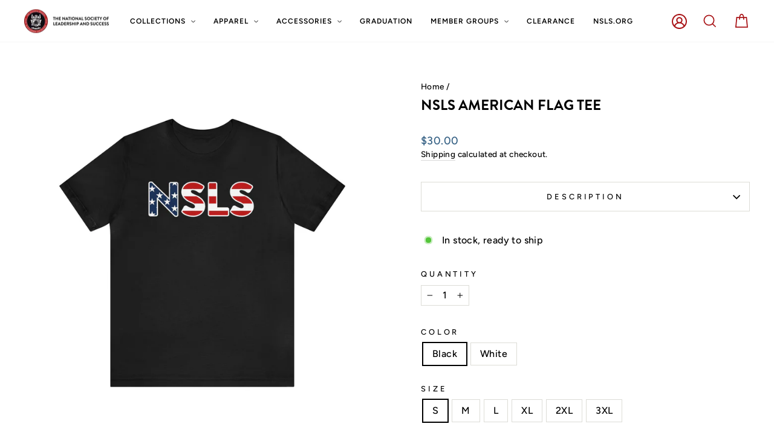

--- FILE ---
content_type: text/html; charset=utf-8
request_url: https://shop.nsls.org/products/nsls-american-flag-tee-1
body_size: 76912
content:
<!doctype html>
<html class="no-js" lang="en" dir="ltr">
<head>

  <script type="application/vnd.locksmith+json" data-locksmith>{"version":"v103","locked":false,"initialized":true,"scope":"product","access_granted":true,"access_denied":false,"requires_customer":false,"manual_lock":false,"remote_lock":false,"has_timeout":false,"remote_rendered":null,"hide_resource":false,"hide_links_to_resource":false,"transparent":true,"locks":{"all":[],"opened":[]},"keys":[],"keys_signature":"3e626b8d2f45c030c4aee60ddb03833f5b9cb5841e48a2830ebedfbda9e7ce4a","state":{"template":"product","theme":137644671060,"product":"nsls-american-flag-tee-1","collection":null,"page":null,"blog":null,"article":null,"app":null},"now":1769473387,"path":"\/products\/nsls-american-flag-tee-1","locale_root_url":"\/","canonical_url":"https:\/\/shop.nsls.org\/products\/nsls-american-flag-tee-1","customer_id":null,"customer_id_signature":"3e626b8d2f45c030c4aee60ddb03833f5b9cb5841e48a2830ebedfbda9e7ce4a","cart":null}</script><script data-locksmith>!function(){var require=undefined,reqwest=function(){function succeed(e){var t=protocolRe.exec(e.url);return t=t&&t[1]||context.location.protocol,httpsRe.test(t)?twoHundo.test(e.request.status):!!e.request.response}function handleReadyState(e,t,n){return function(){return e._aborted?n(e.request):e._timedOut?n(e.request,"Request is aborted: timeout"):void(e.request&&4==e.request[readyState]&&(e.request.onreadystatechange=noop,succeed(e)?t(e.request):n(e.request)))}}function setHeaders(e,t){var n,s=t.headers||{};s.Accept=s.Accept||defaultHeaders.accept[t.type]||defaultHeaders.accept["*"];var r="undefined"!=typeof FormData&&t.data instanceof FormData;for(n in!t.crossOrigin&&!s[requestedWith]&&(s[requestedWith]=defaultHeaders.requestedWith),!s[contentType]&&!r&&(s[contentType]=t.contentType||defaultHeaders.contentType),s)s.hasOwnProperty(n)&&"setRequestHeader"in e&&e.setRequestHeader(n,s[n])}function setCredentials(e,t){"undefined"!=typeof t.withCredentials&&"undefined"!=typeof e.withCredentials&&(e.withCredentials=!!t.withCredentials)}function generalCallback(e){lastValue=e}function urlappend(e,t){return e+(/[?]/.test(e)?"&":"?")+t}function handleJsonp(e,t,n,s){var r=uniqid++,o=e.jsonpCallback||"callback",a=e.jsonpCallbackName||reqwest.getcallbackPrefix(r),i=new RegExp("((^|[?]|&)"+o+")=([^&]+)"),l=s.match(i),c=doc.createElement("script"),u=0,d=-1!==navigator.userAgent.indexOf("MSIE 10.0");return l?"?"===l[3]?s=s.replace(i,"$1="+a):a=l[3]:s=urlappend(s,o+"="+a),context[a]=generalCallback,c.type="text/javascript",c.src=s,c.async=!0,"undefined"!=typeof c.onreadystatechange&&!d&&(c.htmlFor=c.id="_reqwest_"+r),c.onload=c.onreadystatechange=function(){if(c[readyState]&&"complete"!==c[readyState]&&"loaded"!==c[readyState]||u)return!1;c.onload=c.onreadystatechange=null,c.onclick&&c.onclick(),t(lastValue),lastValue=undefined,head.removeChild(c),u=1},head.appendChild(c),{abort:function(){c.onload=c.onreadystatechange=null,n({},"Request is aborted: timeout",{}),lastValue=undefined,head.removeChild(c),u=1}}}function getRequest(e,t){var n,s=this.o,r=(s.method||"GET").toUpperCase(),o="string"==typeof s?s:s.url,a=!1!==s.processData&&s.data&&"string"!=typeof s.data?reqwest.toQueryString(s.data):s.data||null,i=!1;return("jsonp"==s.type||"GET"==r)&&a&&(o=urlappend(o,a),a=null),"jsonp"==s.type?handleJsonp(s,e,t,o):((n=s.xhr&&s.xhr(s)||xhr(s)).open(r,o,!1!==s.async),setHeaders(n,s),setCredentials(n,s),context[xDomainRequest]&&n instanceof context[xDomainRequest]?(n.onload=e,n.onerror=t,n.onprogress=function(){},i=!0):n.onreadystatechange=handleReadyState(this,e,t),s.before&&s.before(n),i?setTimeout(function(){n.send(a)},200):n.send(a),n)}function Reqwest(e,t){this.o=e,this.fn=t,init.apply(this,arguments)}function setType(e){return null===e?undefined:e.match("json")?"json":e.match("javascript")?"js":e.match("text")?"html":e.match("xml")?"xml":void 0}function init(o,fn){function complete(e){for(o.timeout&&clearTimeout(self.timeout),self.timeout=null;0<self._completeHandlers.length;)self._completeHandlers.shift()(e)}function success(resp){var type=o.type||resp&&setType(resp.getResponseHeader("Content-Type"));resp="jsonp"!==type?self.request:resp;var filteredResponse=globalSetupOptions.dataFilter(resp.responseText,type),r=filteredResponse;try{resp.responseText=r}catch(e){}if(r)switch(type){case"json":try{resp=context.JSON?context.JSON.parse(r):eval("("+r+")")}catch(err){return error(resp,"Could not parse JSON in response",err)}break;case"js":resp=eval(r);break;case"html":resp=r;break;case"xml":resp=resp.responseXML&&resp.responseXML.parseError&&resp.responseXML.parseError.errorCode&&resp.responseXML.parseError.reason?null:resp.responseXML}for(self._responseArgs.resp=resp,self._fulfilled=!0,fn(resp),self._successHandler(resp);0<self._fulfillmentHandlers.length;)resp=self._fulfillmentHandlers.shift()(resp);complete(resp)}function timedOut(){self._timedOut=!0,self.request.abort()}function error(e,t,n){for(e=self.request,self._responseArgs.resp=e,self._responseArgs.msg=t,self._responseArgs.t=n,self._erred=!0;0<self._errorHandlers.length;)self._errorHandlers.shift()(e,t,n);complete(e)}this.url="string"==typeof o?o:o.url,this.timeout=null,this._fulfilled=!1,this._successHandler=function(){},this._fulfillmentHandlers=[],this._errorHandlers=[],this._completeHandlers=[],this._erred=!1,this._responseArgs={};var self=this;fn=fn||function(){},o.timeout&&(this.timeout=setTimeout(function(){timedOut()},o.timeout)),o.success&&(this._successHandler=function(){o.success.apply(o,arguments)}),o.error&&this._errorHandlers.push(function(){o.error.apply(o,arguments)}),o.complete&&this._completeHandlers.push(function(){o.complete.apply(o,arguments)}),this.request=getRequest.call(this,success,error)}function reqwest(e,t){return new Reqwest(e,t)}function normalize(e){return e?e.replace(/\r?\n/g,"\r\n"):""}function serial(e,t){var n,s,r,o,a=e.name,i=e.tagName.toLowerCase(),l=function(e){e&&!e.disabled&&t(a,normalize(e.attributes.value&&e.attributes.value.specified?e.value:e.text))};if(!e.disabled&&a)switch(i){case"input":/reset|button|image|file/i.test(e.type)||(n=/checkbox/i.test(e.type),s=/radio/i.test(e.type),r=e.value,(!n&&!s||e.checked)&&t(a,normalize(n&&""===r?"on":r)));break;case"textarea":t(a,normalize(e.value));break;case"select":if("select-one"===e.type.toLowerCase())l(0<=e.selectedIndex?e.options[e.selectedIndex]:null);else for(o=0;e.length&&o<e.length;o++)e.options[o].selected&&l(e.options[o])}}function eachFormElement(){var e,t,o=this,n=function(e,t){var n,s,r;for(n=0;n<t.length;n++)for(r=e[byTag](t[n]),s=0;s<r.length;s++)serial(r[s],o)};for(t=0;t<arguments.length;t++)e=arguments[t],/input|select|textarea/i.test(e.tagName)&&serial(e,o),n(e,["input","select","textarea"])}function serializeQueryString(){return reqwest.toQueryString(reqwest.serializeArray.apply(null,arguments))}function serializeHash(){var n={};return eachFormElement.apply(function(e,t){e in n?(n[e]&&!isArray(n[e])&&(n[e]=[n[e]]),n[e].push(t)):n[e]=t},arguments),n}function buildParams(e,t,n,s){var r,o,a,i=/\[\]$/;if(isArray(t))for(o=0;t&&o<t.length;o++)a=t[o],n||i.test(e)?s(e,a):buildParams(e+"["+("object"==typeof a?o:"")+"]",a,n,s);else if(t&&"[object Object]"===t.toString())for(r in t)buildParams(e+"["+r+"]",t[r],n,s);else s(e,t)}var context=this,XHR2;if("window"in context)var doc=document,byTag="getElementsByTagName",head=doc[byTag]("head")[0];else try{XHR2=require("xhr2")}catch(ex){throw new Error("Peer dependency `xhr2` required! Please npm install xhr2")}var httpsRe=/^http/,protocolRe=/(^\w+):\/\//,twoHundo=/^(20\d|1223)$/,readyState="readyState",contentType="Content-Type",requestedWith="X-Requested-With",uniqid=0,callbackPrefix="reqwest_"+ +new Date,lastValue,xmlHttpRequest="XMLHttpRequest",xDomainRequest="XDomainRequest",noop=function(){},isArray="function"==typeof Array.isArray?Array.isArray:function(e){return e instanceof Array},defaultHeaders={contentType:"application/x-www-form-urlencoded",requestedWith:xmlHttpRequest,accept:{"*":"text/javascript, text/html, application/xml, text/xml, */*",xml:"application/xml, text/xml",html:"text/html",text:"text/plain",json:"application/json, text/javascript",js:"application/javascript, text/javascript"}},xhr=function(e){if(!0!==e.crossOrigin)return context[xmlHttpRequest]?new XMLHttpRequest:XHR2?new XHR2:new ActiveXObject("Microsoft.XMLHTTP");var t=context[xmlHttpRequest]?new XMLHttpRequest:null;if(t&&"withCredentials"in t)return t;if(context[xDomainRequest])return new XDomainRequest;throw new Error("Browser does not support cross-origin requests")},globalSetupOptions={dataFilter:function(e){return e}};return Reqwest.prototype={abort:function(){this._aborted=!0,this.request.abort()},retry:function(){init.call(this,this.o,this.fn)},then:function(e,t){return e=e||function(){},t=t||function(){},this._fulfilled?this._responseArgs.resp=e(this._responseArgs.resp):this._erred?t(this._responseArgs.resp,this._responseArgs.msg,this._responseArgs.t):(this._fulfillmentHandlers.push(e),this._errorHandlers.push(t)),this},always:function(e){return this._fulfilled||this._erred?e(this._responseArgs.resp):this._completeHandlers.push(e),this},fail:function(e){return this._erred?e(this._responseArgs.resp,this._responseArgs.msg,this._responseArgs.t):this._errorHandlers.push(e),this},"catch":function(e){return this.fail(e)}},reqwest.serializeArray=function(){var n=[];return eachFormElement.apply(function(e,t){n.push({name:e,value:t})},arguments),n},reqwest.serialize=function(){if(0===arguments.length)return"";var e,t=Array.prototype.slice.call(arguments,0);return(e=t.pop())&&e.nodeType&&t.push(e)&&(e=null),e&&(e=e.type),("map"==e?serializeHash:"array"==e?reqwest.serializeArray:serializeQueryString).apply(null,t)},reqwest.toQueryString=function(e,t){var n,s,r=t||!1,o=[],a=encodeURIComponent,i=function(e,t){t="function"==typeof t?t():null==t?"":t,o[o.length]=a(e)+"="+a(t)};if(isArray(e))for(s=0;e&&s<e.length;s++)i(e[s].name,e[s].value);else for(n in e)e.hasOwnProperty(n)&&buildParams(n,e[n],r,i);return o.join("&").replace(/%20/g,"+")},reqwest.getcallbackPrefix=function(){return callbackPrefix},reqwest.compat=function(e,t){return e&&(e.type&&(e.method=e.type)&&delete e.type,e.dataType&&(e.type=e.dataType),e.jsonpCallback&&(e.jsonpCallbackName=e.jsonpCallback)&&delete e.jsonpCallback,e.jsonp&&(e.jsonpCallback=e.jsonp)),new Reqwest(e,t)},reqwest.ajaxSetup=function(e){for(var t in e=e||{})globalSetupOptions[t]=e[t]},reqwest}();
/*!
  * Reqwest! A general purpose XHR connection manager
  * license MIT (c) Dustin Diaz 2015
  * https://github.com/ded/reqwest
  */!function(){var a=window.Locksmith={},e=document.querySelector('script[type="application/vnd.locksmith+json"]'),n=e&&e.innerHTML;if(a.state={},a.util={},a.loading=!1,n)try{a.state=JSON.parse(n)}catch(u){}if(document.addEventListener&&document.querySelector){var s,r,o,t=[76,79,67,75,83,77,73,84,72,49,49],i=function(){r=t.slice(0)},l="style",c=function(e){e&&27!==e.keyCode&&"click"!==e.type||(document.removeEventListener("keydown",c),document.removeEventListener("click",c),s&&document.body.removeChild(s),s=null)};i(),document.addEventListener("keyup",function(e){if(e.keyCode===r[0]){if(clearTimeout(o),r.shift(),0<r.length)return void(o=setTimeout(i,1e3));i(),c(),(s=document.createElement("div"))[l].width="50%",s[l].maxWidth="1000px",s[l].height="85%",s[l].border="1px rgba(0, 0, 0, 0.2) solid",s[l].background="rgba(255, 255, 255, 0.99)",s[l].borderRadius="4px",s[l].position="fixed",s[l].top="50%",s[l].left="50%",s[l].transform="translateY(-50%) translateX(-50%)",s[l].boxShadow="0 2px 5px rgba(0, 0, 0, 0.3), 0 0 100vh 100vw rgba(0, 0, 0, 0.5)",s[l].zIndex="2147483645";var t=document.createElement("textarea");t.value=JSON.stringify(JSON.parse(n),null,2),t[l].border="none",t[l].display="block",t[l].boxSizing="border-box",t[l].width="100%",t[l].height="100%",t[l].background="transparent",t[l].padding="22px",t[l].fontFamily="monospace",t[l].fontSize="14px",t[l].color="#333",t[l].resize="none",t[l].outline="none",t.readOnly=!0,s.appendChild(t),document.body.appendChild(s),t.addEventListener("click",function(e){e.stopImmediatePropagation()}),t.select(),document.addEventListener("keydown",c),document.addEventListener("click",c)}})}a.isEmbedded=-1!==window.location.search.indexOf("_ab=0&_fd=0&_sc=1"),a.path=a.state.path||window.location.pathname,a.basePath=a.state.locale_root_url.concat("/apps/locksmith").replace(/^\/\//,"/"),a.reloading=!1,a.util.console=window.console||{log:function(){},error:function(){}},a.util.makeUrl=function(e,t){var n,s=a.basePath+e,r=[],o=a.cache();for(n in o)r.push(n+"="+encodeURIComponent(o[n]));for(n in t)r.push(n+"="+encodeURIComponent(t[n]));return a.state.customer_id&&(r.push("customer_id="+encodeURIComponent(a.state.customer_id)),r.push("customer_id_signature="+encodeURIComponent(a.state.customer_id_signature))),s+=(-1===s.indexOf("?")?"?":"&")+r.join("&")},a._initializeCallbacks=[],a.on=function(e,t){if("initialize"!==e)throw'Locksmith.on() currently only supports the "initialize" event';a._initializeCallbacks.push(t)},a.initializeSession=function(e){if(!a.isEmbedded){var t=!1,n=!0,s=!0;(e=e||{}).silent&&(s=n=!(t=!0)),a.ping({silent:t,spinner:n,reload:s,callback:function(){a._initializeCallbacks.forEach(function(e){e()})}})}},a.cache=function(e){var t={};try{var n=function r(e){return(document.cookie.match("(^|; )"+e+"=([^;]*)")||0)[2]};t=JSON.parse(decodeURIComponent(n("locksmith-params")||"{}"))}catch(u){}if(e){for(var s in e)t[s]=e[s];document.cookie="locksmith-params=; expires=Thu, 01 Jan 1970 00:00:00 GMT; path=/",document.cookie="locksmith-params="+encodeURIComponent(JSON.stringify(t))+"; path=/"}return t},a.cache.cart=a.state.cart,a.cache.cartLastSaved=null,a.params=a.cache(),a.util.reload=function(){a.reloading=!0;try{window.location.href=window.location.href.replace(/#.*/,"")}catch(u){a.util.console.error("Preferred reload method failed",u),window.location.reload()}},a.cache.saveCart=function(e){if(!a.cache.cart||a.cache.cart===a.cache.cartLastSaved)return e?e():null;var t=a.cache.cartLastSaved;a.cache.cartLastSaved=a.cache.cart,reqwest({url:"/cart/update.json",method:"post",type:"json",data:{attributes:{locksmith:a.cache.cart}},complete:e,error:function(e){if(a.cache.cartLastSaved=t,!a.reloading)throw e}})},a.util.spinnerHTML='<style>body{background:#FFF}@keyframes spin{from{transform:rotate(0deg)}to{transform:rotate(360deg)}}#loading{display:flex;width:100%;height:50vh;color:#777;align-items:center;justify-content:center}#loading .spinner{display:block;animation:spin 600ms linear infinite;position:relative;width:50px;height:50px}#loading .spinner-ring{stroke:currentColor;stroke-dasharray:100%;stroke-width:2px;stroke-linecap:round;fill:none}</style><div id="loading"><div class="spinner"><svg width="100%" height="100%"><svg preserveAspectRatio="xMinYMin"><circle class="spinner-ring" cx="50%" cy="50%" r="45%"></circle></svg></svg></div></div>',a.util.clobberBody=function(e){document.body.innerHTML=e},a.util.clobberDocument=function(e){e.responseText&&(e=e.responseText),document.documentElement&&document.removeChild(document.documentElement);var t=document.open("text/html","replace");t.writeln(e),t.close(),setTimeout(function(){var e=t.querySelector("[autofocus]");e&&e.focus()},100)},a.util.serializeForm=function(e){if(e&&"FORM"===e.nodeName){var t,n,s={};for(t=e.elements.length-1;0<=t;t-=1)if(""!==e.elements[t].name)switch(e.elements[t].nodeName){case"INPUT":switch(e.elements[t].type){default:case"text":case"hidden":case"password":case"button":case"reset":case"submit":s[e.elements[t].name]=e.elements[t].value;break;case"checkbox":case"radio":e.elements[t].checked&&(s[e.elements[t].name]=e.elements[t].value);break;case"file":}break;case"TEXTAREA":s[e.elements[t].name]=e.elements[t].value;break;case"SELECT":switch(e.elements[t].type){case"select-one":s[e.elements[t].name]=e.elements[t].value;break;case"select-multiple":for(n=e.elements[t].options.length-1;0<=n;n-=1)e.elements[t].options[n].selected&&(s[e.elements[t].name]=e.elements[t].options[n].value)}break;case"BUTTON":switch(e.elements[t].type){case"reset":case"submit":case"button":s[e.elements[t].name]=e.elements[t].value}}return s}},a.util.on=function(e,o,a,t){t=t||document;var i="locksmith-"+e+o,n=function(e){var t=e.target,n=e.target.parentElement,s=t.className.baseVal||t.className||"",r=n.className.baseVal||n.className||"";("string"==typeof s&&-1!==s.split(/\s+/).indexOf(o)||"string"==typeof r&&-1!==r.split(/\s+/).indexOf(o))&&!e[i]&&(e[i]=!0,a(e))};t.attachEvent?t.attachEvent(e,n):t.addEventListener(e,n,!1)},a.util.enableActions=function(e){a.util.on("click","locksmith-action",function(e){e.preventDefault();var t=e.target;t.dataset.confirmWith&&!confirm(t.dataset.confirmWith)||(t.disabled=!0,t.innerText=t.dataset.disableWith,a.post("/action",t.dataset.locksmithParams,{spinner:!1,type:"text",success:function(e){(e=JSON.parse(e.responseText)).message&&alert(e.message),a.util.reload()}}))},e)},a.util.inject=function(e,t){var n=["data","locksmith","append"];if(-1!==t.indexOf(n.join("-"))){var s=document.createElement("div");s.innerHTML=t,e.appendChild(s)}else e.innerHTML=t;var r,o,a=e.querySelectorAll("script");for(o=0;o<a.length;++o){r=a[o];var i=document.createElement("script");if(r.type&&(i.type=r.type),r.src)i.src=r.src;else{var l=document.createTextNode(r.innerHTML);i.appendChild(l)}e.appendChild(i)}var c=e.querySelector("[autofocus]");c&&c.focus()},a.post=function(e,t,n){!1!==(n=n||{}).spinner&&a.util.clobberBody(a.util.spinnerHTML);var s={};n.container===document?(s.layout=1,n.success=function(e){document.getElementById(n.container);a.util.clobberDocument(e)}):n.container&&(s.layout=0,n.success=function(e){var t=document.getElementById(n.container);a.util.inject(t,e),t.id===t.firstChild.id&&t.parentElement.replaceChild(t.firstChild,t)}),a.loading=!0;var r=a.util.makeUrl(e,s);reqwest({url:r,method:"post",type:n.type||"html",data:t,complete:function(){a.loading=!1},error:function(e){if(!a.reloading)if("dashboard.weglot.com"!==window.location.host){if(!n.silent)throw alert("Something went wrong! Please refresh and try again."),e;console.error(e)}else console.error(e)},success:n.success||a.util.clobberDocument})},a.postResource=function(e,t){e.path=a.path,e.search=window.location.search,e.state=a.state,e.passcode&&(e.passcode=e.passcode.trim()),e.email&&(e.email=e.email.trim()),e.state.cart=a.cache.cart,e.locksmith_json=a.jsonTag,e.locksmith_json_signature=a.jsonTagSignature,a.post("/resource",e,t)},a.ping=function(e){if(!a.isEmbedded){e=e||{};a.post("/ping",{path:a.path,search:window.location.search,state:a.state},{spinner:!!e.spinner,silent:"undefined"==typeof e.silent||e.silent,type:"text",success:function(e){(e=JSON.parse(e.responseText)).messages&&0<e.messages.length&&a.showMessages(e.messages)}})}},a.timeoutMonitor=function(){var e=a.cache.cart;a.ping({callback:function(){e!==a.cache.cart||setTimeout(function(){a.timeoutMonitor()},6e4)}})},a.showMessages=function(e){var t=document.createElement("div");t.style.position="fixed",t.style.left=0,t.style.right=0,t.style.bottom="-50px",t.style.opacity=0,t.style.background="#191919",t.style.color="#ddd",t.style.transition="bottom 0.2s, opacity 0.2s",t.style.zIndex=999999,t.innerHTML="        <style>          .locksmith-ab .locksmith-b { display: none; }          .locksmith-ab.toggled .locksmith-b { display: flex; }          .locksmith-ab.toggled .locksmith-a { display: none; }          .locksmith-flex { display: flex; flex-wrap: wrap; justify-content: space-between; align-items: center; padding: 10px 20px; }          .locksmith-message + .locksmith-message { border-top: 1px #555 solid; }          .locksmith-message a { color: inherit; font-weight: bold; }          .locksmith-message a:hover { color: inherit; opacity: 0.8; }          a.locksmith-ab-toggle { font-weight: inherit; text-decoration: underline; }          .locksmith-text { flex-grow: 1; }          .locksmith-cta { flex-grow: 0; text-align: right; }          .locksmith-cta button { transform: scale(0.8); transform-origin: left; }          .locksmith-cta > * { display: block; }          .locksmith-cta > * + * { margin-top: 10px; }          .locksmith-message a.locksmith-close { flex-grow: 0; text-decoration: none; margin-left: 15px; font-size: 30px; font-family: monospace; display: block; padding: 2px 10px; }                    @media screen and (max-width: 600px) {            .locksmith-wide-only { display: none !important; }            .locksmith-flex { padding: 0 15px; }            .locksmith-flex > * { margin-top: 5px; margin-bottom: 5px; }            .locksmith-cta { text-align: left; }          }                    @media screen and (min-width: 601px) {            .locksmith-narrow-only { display: none !important; }          }        </style>      "+e.map(function(e){return'<div class="locksmith-message">'+e+"</div>"}).join(""),document.body.appendChild(t),document.body.style.position="relative",document.body.parentElement.style.paddingBottom=t.offsetHeight+"px",setTimeout(function(){t.style.bottom=0,t.style.opacity=1},50),a.util.on("click","locksmith-ab-toggle",function(e){e.preventDefault();for(var t=e.target.parentElement;-1===t.className.split(" ").indexOf("locksmith-ab");)t=t.parentElement;-1!==t.className.split(" ").indexOf("toggled")?t.className=t.className.replace("toggled",""):t.className=t.className+" toggled"}),a.util.enableActions(t)}}()}();</script>
      <script data-locksmith>Locksmith.cache.cart=null</script>


  <script data-locksmith>Locksmith.jsonTag="\u003cscript type=\"application\/vnd.locksmith+json\" data-locksmith\u003e{\"version\":\"v103\",\"locked\":false,\"initialized\":true,\"scope\":\"product\",\"access_granted\":true,\"access_denied\":false,\"requires_customer\":false,\"manual_lock\":false,\"remote_lock\":false,\"has_timeout\":false,\"remote_rendered\":null,\"hide_resource\":false,\"hide_links_to_resource\":false,\"transparent\":true,\"locks\":{\"all\":[],\"opened\":[]},\"keys\":[],\"keys_signature\":\"3e626b8d2f45c030c4aee60ddb03833f5b9cb5841e48a2830ebedfbda9e7ce4a\",\"state\":{\"template\":\"product\",\"theme\":137644671060,\"product\":\"nsls-american-flag-tee-1\",\"collection\":null,\"page\":null,\"blog\":null,\"article\":null,\"app\":null},\"now\":1769473387,\"path\":\"\\\/products\\\/nsls-american-flag-tee-1\",\"locale_root_url\":\"\\\/\",\"canonical_url\":\"https:\\\/\\\/shop.nsls.org\\\/products\\\/nsls-american-flag-tee-1\",\"customer_id\":null,\"customer_id_signature\":\"3e626b8d2f45c030c4aee60ddb03833f5b9cb5841e48a2830ebedfbda9e7ce4a\",\"cart\":null}\u003c\/script\u003e";Locksmith.jsonTagSignature="3e03ffbd21aa77bd9795cacbc2828e6c1b2a99d865a64d50ebbd4136edf777f1"</script>
  <meta charset="utf-8">
  <meta http-equiv="X-UA-Compatible" content="IE=edge,chrome=1">
  <meta name="viewport" content="width=device-width,initial-scale=1">
  <meta name="theme-color" content="#c0181b">
  <link rel="canonical" href="https://shop.nsls.org/products/nsls-american-flag-tee-1">
  <link rel="preconnect" href="https://cdn.shopify.com" crossorigin>
  <link rel="preconnect" href="https://fonts.shopifycdn.com" crossorigin>
  <link rel="dns-prefetch" href="https://productreviews.shopifycdn.com">
  <link rel="dns-prefetch" href="https://ajax.googleapis.com">
  <link rel="dns-prefetch" href="https://maps.googleapis.com">
  <link rel="dns-prefetch" href="https://maps.gstatic.com"><link rel="shortcut icon" href="//shop.nsls.org/cdn/shop/files/logo_32x32.png?v=1614306832" type="image/png" /><title>NSLS American Flag Tee
&ndash; NSLS Shop
</title>
<meta name="description" content="Show off your national pride with this exclusive NSLS American Flag tee. This 100% soft cotton shirt features an American flag design inside the NSLS letters. It has a ribbed knit collar to bolster shaping. The shoulders have taping for better fit over time. Dual side seams hold the shirt&#39;s shape for longer.   ">
<style data-shopify>@font-face {
  font-family: Montserrat;
  font-weight: 700;
  font-style: normal;
  font-display: swap;
  src: url("//shop.nsls.org/cdn/fonts/montserrat/montserrat_n7.3c434e22befd5c18a6b4afadb1e3d77c128c7939.woff2") format("woff2"),
       url("//shop.nsls.org/cdn/fonts/montserrat/montserrat_n7.5d9fa6e2cae713c8fb539a9876489d86207fe957.woff") format("woff");
}

  @font-face {
  font-family: Figtree;
  font-weight: 500;
  font-style: normal;
  font-display: swap;
  src: url("//shop.nsls.org/cdn/fonts/figtree/figtree_n5.3b6b7df38aa5986536945796e1f947445832047c.woff2") format("woff2"),
       url("//shop.nsls.org/cdn/fonts/figtree/figtree_n5.f26bf6dcae278b0ed902605f6605fa3338e81dab.woff") format("woff");
}


  @font-face {
  font-family: Figtree;
  font-weight: 600;
  font-style: normal;
  font-display: swap;
  src: url("//shop.nsls.org/cdn/fonts/figtree/figtree_n6.9d1ea52bb49a0a86cfd1b0383d00f83d3fcc14de.woff2") format("woff2"),
       url("//shop.nsls.org/cdn/fonts/figtree/figtree_n6.f0fcdea525a0e47b2ae4ab645832a8e8a96d31d3.woff") format("woff");
}

  @font-face {
  font-family: Figtree;
  font-weight: 500;
  font-style: italic;
  font-display: swap;
  src: url("//shop.nsls.org/cdn/fonts/figtree/figtree_i5.969396f679a62854cf82dbf67acc5721e41351f0.woff2") format("woff2"),
       url("//shop.nsls.org/cdn/fonts/figtree/figtree_i5.93bc1cad6c73ca9815f9777c49176dfc9d2890dd.woff") format("woff");
}

  @font-face {
  font-family: Figtree;
  font-weight: 600;
  font-style: italic;
  font-display: swap;
  src: url("//shop.nsls.org/cdn/fonts/figtree/figtree_i6.702baae75738b446cfbed6ac0d60cab7b21e61ba.woff2") format("woff2"),
       url("//shop.nsls.org/cdn/fonts/figtree/figtree_i6.6b8dc40d16c9905d29525156e284509f871ce8f9.woff") format("woff");
}

</style><style data-shopify>:root {
    --typeHeaderPrimary: Montserrat;
    --typeHeaderFallback: sans-serif;
    --typeHeaderSize: 28px;
    --typeHeaderWeight: 700;
    --typeHeaderLineHeight: 1;
    --typeHeaderSpacing: 0.0em;

    --typeBasePrimary:Figtree;
    --typeBaseFallback:sans-serif;
    --typeBaseSize: 16px;
    --typeBaseWeight: 500;
    --typeBaseSpacing: 0.025em;
    --typeBaseLineHeight: 1.4;

    --typeCollectionTitle: 20px;

    --iconWeight: 4px;
    --iconLinecaps: miter;

    
      --buttonRadius: 3px;
    

    --colorGridOverlayOpacity: 0.1;
  }

  .placeholder-content {
    background-image: linear-gradient(100deg, #ffffff 40%, #f7f7f7 63%, #ffffff 79%);
  }</style><link href="//shop.nsls.org/cdn/shop/t/66/assets/theme.css?v=176672116501792071311759564235" rel="stylesheet" type="text/css" media="all" />

  <script>
    document.documentElement.className = document.documentElement.className.replace('no-js', 'js');

    window.theme = window.theme || {};
    theme.routes = {
      home: "/",
      cart: "/cart.js",
      cartPage: "/cart",
      cartAdd: "/cart/add.js",
      cartChange: "/cart/change.js",
      search: "/search"
    };
    theme.strings = {
      soldOut: "Sold Out",
      unavailable: "Unavailable",
      inStockLabel: "In stock, ready to ship",
      oneStockLabel: "Low stock - [count] item left",
      otherStockLabel: "Low stock - [count] items left",
      willNotShipUntil: "Ready to ship [date]",
      willBeInStockAfter: "Back in stock [date]",
      waitingForStock: "Inventory on the way",
      savePrice: "Save [saved_amount]",
      cartEmpty: "Your cart is currently empty.",
      cartTermsConfirmation: "You must agree with the terms and conditions of sales to check out",
      searchCollections: "Collections:",
      searchPages: "Pages:",
      searchArticles: "Articles:",
      productFrom: "from ",
    };
    theme.settings = {
      cartType: "drawer",
      isCustomerTemplate: false,
      moneyFormat: "${{amount}}",
      saveType: "percent",
      productImageSize: "square",
      productImageCover: false,
      predictiveSearch: true,
      predictiveSearchType: "product,article,page,collection",
      predictiveSearchVendor: false,
      predictiveSearchPrice: false,
      quickView: true,
      themeName: 'Impulse',
      themeVersion: "7.1.0"
    };
  </script>

  <script src="//shop.nsls.org/cdn/shop/t/66/assets/vendor-scripts-v11.js" defer="defer"></script><script src="//shop.nsls.org/cdn/shop/t/66/assets/theme.js?v=27905784118996947401759564217" defer="defer"></script>
<meta property="og:site_name" content="NSLS Shop">
  <meta property="og:url" content="https://shop.nsls.org/products/nsls-american-flag-tee-1"><meta property="og:title" content="NSLS American Flag Tee">
<meta property="og:type" content="product">
<meta property="og:description" content="Show off your national pride with this exclusive NSLS American Flag tee. This 100% soft cotton shirt features an American flag design inside the NSLS letters. It has a ribbed knit collar to bolster shaping. The shoulders have taping for better fit over time. Dual side seams hold the shirt&#39;s shape for longer.   ">
<meta property="og:image" content="http://shop.nsls.org/cdn/shop/files/4135998008565035039_2048.jpg?v=1692294900">
<meta property="og:image:secure_url" content="https://shop.nsls.org/cdn/shop/files/4135998008565035039_2048.jpg?v=1692294900">
<meta property="og:image:width" content="2048">
    <meta property="og:image:height" content="2048"><script src="//cdn.shopify.com/s/files/1/0574/1140/3910/files/pre-loader-5.0.1.js" type="text/javascript"></script><script src="//cdn.shopify.com/s/files/1/0574/1140/3910/files/function.js" type="text/javascript"></script><script src="//cdn.shopify.com/s/files/1/0574/1140/3910/files/bootstrap-1.0.1.js?v=1715713965"></script><script src="//cdn.shopify.com/s/files/1/0574/1140/3910/files/alpha-5.0.1.js" type="text/javascript"></script>
  <meta name="twitter:site" content="@thensls">
  <meta name="twitter:card" content="summary_large_image"><meta name="twitter:title" content="NSLS American Flag Tee">
<meta name="twitter:description" content="Show off your national pride with this exclusive NSLS American Flag tee. This 100% soft cotton shirt features an American flag design inside the NSLS letters. It has a ribbed knit collar to bolster shaping. The shoulders have taping for better fit over time. Dual side seams hold the shirt&#39;s shape for longer.   ">
<script>window.performance && window.performance.mark && window.performance.mark('shopify.content_for_header.start');</script><meta name="facebook-domain-verification" content="e2mashpq0ckr12skhu3z70g50c65ba">
<meta name="google-site-verification" content="m6GGVSlEhMvQbOrTNumfB81zw145mkxqxjUBW-cQrCc">
<meta id="shopify-digital-wallet" name="shopify-digital-wallet" content="/25548619860/digital_wallets/dialog">
<meta name="shopify-checkout-api-token" content="80ecd313bd9f2b4ef02188599a33afa5">
<meta id="in-context-paypal-metadata" data-shop-id="25548619860" data-venmo-supported="false" data-environment="production" data-locale="en_US" data-paypal-v4="true" data-currency="USD">
<link rel="alternate" type="application/json+oembed" href="https://shop.nsls.org/products/nsls-american-flag-tee-1.oembed">
<script async="async" src="/checkouts/internal/preloads.js?locale=en-US"></script>
<link rel="preconnect" href="https://shop.app" crossorigin="anonymous">
<script async="async" src="https://shop.app/checkouts/internal/preloads.js?locale=en-US&shop_id=25548619860" crossorigin="anonymous"></script>
<script id="apple-pay-shop-capabilities" type="application/json">{"shopId":25548619860,"countryCode":"US","currencyCode":"USD","merchantCapabilities":["supports3DS"],"merchantId":"gid:\/\/shopify\/Shop\/25548619860","merchantName":"NSLS Shop","requiredBillingContactFields":["postalAddress","email"],"requiredShippingContactFields":["postalAddress","email"],"shippingType":"shipping","supportedNetworks":["visa","masterCard","amex","discover","elo","jcb"],"total":{"type":"pending","label":"NSLS Shop","amount":"1.00"},"shopifyPaymentsEnabled":true,"supportsSubscriptions":true}</script>
<script id="shopify-features" type="application/json">{"accessToken":"80ecd313bd9f2b4ef02188599a33afa5","betas":["rich-media-storefront-analytics"],"domain":"shop.nsls.org","predictiveSearch":true,"shopId":25548619860,"locale":"en"}</script>
<script>var Shopify = Shopify || {};
Shopify.shop = "nsls-shop.myshopify.com";
Shopify.locale = "en";
Shopify.currency = {"active":"USD","rate":"1.0"};
Shopify.country = "US";
Shopify.theme = {"name":"Copy of Copy of 7.1 (Post Intelligems) + Google 🚀","id":137644671060,"schema_name":"Impulse","schema_version":"7.1.0","theme_store_id":857,"role":"main"};
Shopify.theme.handle = "null";
Shopify.theme.style = {"id":null,"handle":null};
Shopify.cdnHost = "shop.nsls.org/cdn";
Shopify.routes = Shopify.routes || {};
Shopify.routes.root = "/";</script>
<script type="module">!function(o){(o.Shopify=o.Shopify||{}).modules=!0}(window);</script>
<script>!function(o){function n(){var o=[];function n(){o.push(Array.prototype.slice.apply(arguments))}return n.q=o,n}var t=o.Shopify=o.Shopify||{};t.loadFeatures=n(),t.autoloadFeatures=n()}(window);</script>
<script>
  window.ShopifyPay = window.ShopifyPay || {};
  window.ShopifyPay.apiHost = "shop.app\/pay";
  window.ShopifyPay.redirectState = null;
</script>
<script id="shop-js-analytics" type="application/json">{"pageType":"product"}</script>
<script defer="defer" async type="module" src="//shop.nsls.org/cdn/shopifycloud/shop-js/modules/v2/client.init-shop-cart-sync_BT-GjEfc.en.esm.js"></script>
<script defer="defer" async type="module" src="//shop.nsls.org/cdn/shopifycloud/shop-js/modules/v2/chunk.common_D58fp_Oc.esm.js"></script>
<script defer="defer" async type="module" src="//shop.nsls.org/cdn/shopifycloud/shop-js/modules/v2/chunk.modal_xMitdFEc.esm.js"></script>
<script type="module">
  await import("//shop.nsls.org/cdn/shopifycloud/shop-js/modules/v2/client.init-shop-cart-sync_BT-GjEfc.en.esm.js");
await import("//shop.nsls.org/cdn/shopifycloud/shop-js/modules/v2/chunk.common_D58fp_Oc.esm.js");
await import("//shop.nsls.org/cdn/shopifycloud/shop-js/modules/v2/chunk.modal_xMitdFEc.esm.js");

  window.Shopify.SignInWithShop?.initShopCartSync?.({"fedCMEnabled":true,"windoidEnabled":true});

</script>
<script defer="defer" async type="module" src="//shop.nsls.org/cdn/shopifycloud/shop-js/modules/v2/client.payment-terms_Ci9AEqFq.en.esm.js"></script>
<script defer="defer" async type="module" src="//shop.nsls.org/cdn/shopifycloud/shop-js/modules/v2/chunk.common_D58fp_Oc.esm.js"></script>
<script defer="defer" async type="module" src="//shop.nsls.org/cdn/shopifycloud/shop-js/modules/v2/chunk.modal_xMitdFEc.esm.js"></script>
<script type="module">
  await import("//shop.nsls.org/cdn/shopifycloud/shop-js/modules/v2/client.payment-terms_Ci9AEqFq.en.esm.js");
await import("//shop.nsls.org/cdn/shopifycloud/shop-js/modules/v2/chunk.common_D58fp_Oc.esm.js");
await import("//shop.nsls.org/cdn/shopifycloud/shop-js/modules/v2/chunk.modal_xMitdFEc.esm.js");

  
</script>
<script>
  window.Shopify = window.Shopify || {};
  if (!window.Shopify.featureAssets) window.Shopify.featureAssets = {};
  window.Shopify.featureAssets['shop-js'] = {"shop-cart-sync":["modules/v2/client.shop-cart-sync_DZOKe7Ll.en.esm.js","modules/v2/chunk.common_D58fp_Oc.esm.js","modules/v2/chunk.modal_xMitdFEc.esm.js"],"init-fed-cm":["modules/v2/client.init-fed-cm_B6oLuCjv.en.esm.js","modules/v2/chunk.common_D58fp_Oc.esm.js","modules/v2/chunk.modal_xMitdFEc.esm.js"],"shop-cash-offers":["modules/v2/client.shop-cash-offers_D2sdYoxE.en.esm.js","modules/v2/chunk.common_D58fp_Oc.esm.js","modules/v2/chunk.modal_xMitdFEc.esm.js"],"shop-login-button":["modules/v2/client.shop-login-button_QeVjl5Y3.en.esm.js","modules/v2/chunk.common_D58fp_Oc.esm.js","modules/v2/chunk.modal_xMitdFEc.esm.js"],"pay-button":["modules/v2/client.pay-button_DXTOsIq6.en.esm.js","modules/v2/chunk.common_D58fp_Oc.esm.js","modules/v2/chunk.modal_xMitdFEc.esm.js"],"shop-button":["modules/v2/client.shop-button_DQZHx9pm.en.esm.js","modules/v2/chunk.common_D58fp_Oc.esm.js","modules/v2/chunk.modal_xMitdFEc.esm.js"],"avatar":["modules/v2/client.avatar_BTnouDA3.en.esm.js"],"init-windoid":["modules/v2/client.init-windoid_CR1B-cfM.en.esm.js","modules/v2/chunk.common_D58fp_Oc.esm.js","modules/v2/chunk.modal_xMitdFEc.esm.js"],"init-shop-for-new-customer-accounts":["modules/v2/client.init-shop-for-new-customer-accounts_C_vY_xzh.en.esm.js","modules/v2/client.shop-login-button_QeVjl5Y3.en.esm.js","modules/v2/chunk.common_D58fp_Oc.esm.js","modules/v2/chunk.modal_xMitdFEc.esm.js"],"init-shop-email-lookup-coordinator":["modules/v2/client.init-shop-email-lookup-coordinator_BI7n9ZSv.en.esm.js","modules/v2/chunk.common_D58fp_Oc.esm.js","modules/v2/chunk.modal_xMitdFEc.esm.js"],"init-shop-cart-sync":["modules/v2/client.init-shop-cart-sync_BT-GjEfc.en.esm.js","modules/v2/chunk.common_D58fp_Oc.esm.js","modules/v2/chunk.modal_xMitdFEc.esm.js"],"shop-toast-manager":["modules/v2/client.shop-toast-manager_DiYdP3xc.en.esm.js","modules/v2/chunk.common_D58fp_Oc.esm.js","modules/v2/chunk.modal_xMitdFEc.esm.js"],"init-customer-accounts":["modules/v2/client.init-customer-accounts_D9ZNqS-Q.en.esm.js","modules/v2/client.shop-login-button_QeVjl5Y3.en.esm.js","modules/v2/chunk.common_D58fp_Oc.esm.js","modules/v2/chunk.modal_xMitdFEc.esm.js"],"init-customer-accounts-sign-up":["modules/v2/client.init-customer-accounts-sign-up_iGw4briv.en.esm.js","modules/v2/client.shop-login-button_QeVjl5Y3.en.esm.js","modules/v2/chunk.common_D58fp_Oc.esm.js","modules/v2/chunk.modal_xMitdFEc.esm.js"],"shop-follow-button":["modules/v2/client.shop-follow-button_CqMgW2wH.en.esm.js","modules/v2/chunk.common_D58fp_Oc.esm.js","modules/v2/chunk.modal_xMitdFEc.esm.js"],"checkout-modal":["modules/v2/client.checkout-modal_xHeaAweL.en.esm.js","modules/v2/chunk.common_D58fp_Oc.esm.js","modules/v2/chunk.modal_xMitdFEc.esm.js"],"shop-login":["modules/v2/client.shop-login_D91U-Q7h.en.esm.js","modules/v2/chunk.common_D58fp_Oc.esm.js","modules/v2/chunk.modal_xMitdFEc.esm.js"],"lead-capture":["modules/v2/client.lead-capture_BJmE1dJe.en.esm.js","modules/v2/chunk.common_D58fp_Oc.esm.js","modules/v2/chunk.modal_xMitdFEc.esm.js"],"payment-terms":["modules/v2/client.payment-terms_Ci9AEqFq.en.esm.js","modules/v2/chunk.common_D58fp_Oc.esm.js","modules/v2/chunk.modal_xMitdFEc.esm.js"]};
</script>
<script>(function() {
  var isLoaded = false;
  function asyncLoad() {
    if (isLoaded) return;
    isLoaded = true;
    var urls = ["https:\/\/ecommplugins-scripts.trustpilot.com\/v2.1\/js\/header.min.js?settings=eyJrZXkiOiJGMGMwaTlHVkFydktYRWlrIiwicyI6InNrdSJ9\u0026shop=nsls-shop.myshopify.com","https:\/\/ecommplugins-trustboxsettings.trustpilot.com\/nsls-shop.myshopify.com.js?settings=1753811008140\u0026shop=nsls-shop.myshopify.com","https:\/\/widget.trustpilot.com\/bootstrap\/v5\/tp.widget.sync.bootstrap.min.js?shop=nsls-shop.myshopify.com","https:\/\/usemechanic.com\/scripts\/online_store.js?shop=nsls-shop.myshopify.com","\/\/cdn.shopify.com\/proxy\/83b6389fb5dd5c955286f2d68fd96188d1c2b134db014bc7e9daa7e7db9eb303\/static.cdn.printful.com\/static\/js\/external\/shopify-product-customizer.js?v=0.28\u0026shop=nsls-shop.myshopify.com\u0026sp-cache-control=cHVibGljLCBtYXgtYWdlPTkwMA","https:\/\/tools.luckyorange.com\/core\/lo.js?site-id=00b92ac8\u0026shop=nsls-shop.myshopify.com","https:\/\/app.adoric-om.com\/adoric.js?key=74f2cdb8753b68a140b1c73030a320ce\u0026shop=nsls-shop.myshopify.com","https:\/\/ecommerce-editor-connector.live.gelato.tech\/ecommerce-editor\/v1\/shopify.esm.js?c=1c4fcf95-4a94-433e-b2c4-103c91680cf7\u0026s=62ebdda6-9916-4682-93aa-05c6c110030c\u0026shop=nsls-shop.myshopify.com","https:\/\/admin.revenuehunt.com\/embed.js?shop=nsls-shop.myshopify.com","https:\/\/api-na1.hubapi.com\/scriptloader\/v1\/5345251.js?shop=nsls-shop.myshopify.com","https:\/\/cdn.convertcart.com\/05093870.js?shop=nsls-shop.myshopify.com","https:\/\/ecommplugins-scripts.trustpilot.com\/v2.1\/js\/success.min.js?settings=eyJrZXkiOiJGMGMwaTlHVkFydktYRWlrIiwicyI6InNrdSIsInQiOlsib3JkZXJzL2Z1bGZpbGxlZCJdLCJ2IjoiIiwiYSI6IlNob3BpZnktMjAyMC0wMSJ9\u0026shop=nsls-shop.myshopify.com","https:\/\/ecommplugins-scripts.trustpilot.com\/v2.1\/js\/success.min.js?settings=eyJrZXkiOiJGMGMwaTlHVkFydktYRWlrIiwicyI6InNrdSIsInQiOlsib3JkZXJzL2Z1bGZpbGxlZCJdLCJ2IjoiIiwiYSI6IlNob3BpZnktMjAyMC0wMSJ9\u0026shop=nsls-shop.myshopify.com"];
    for (var i = 0; i < urls.length; i++) {
      var s = document.createElement('script');
      s.type = 'text/javascript';
      s.async = true;
      s.src = urls[i];
      var x = document.getElementsByTagName('script')[0];
      x.parentNode.insertBefore(s, x);
    }
  };
  if(window.attachEvent) {
    window.attachEvent('onload', asyncLoad);
  } else {
    window.addEventListener('load', asyncLoad, false);
  }
})();</script>
<script id="__st">var __st={"a":25548619860,"offset":-18000,"reqid":"edfeb41e-5fb4-451a-ac76-d5fa1cb521bb-1769473387","pageurl":"shop.nsls.org\/products\/nsls-american-flag-tee-1","u":"34b6b0672f1a","p":"product","rtyp":"product","rid":6833770659924};</script>
<script>window.ShopifyPaypalV4VisibilityTracking = true;</script>
<script id="captcha-bootstrap">!function(){'use strict';const t='contact',e='account',n='new_comment',o=[[t,t],['blogs',n],['comments',n],[t,'customer']],c=[[e,'customer_login'],[e,'guest_login'],[e,'recover_customer_password'],[e,'create_customer']],r=t=>t.map((([t,e])=>`form[action*='/${t}']:not([data-nocaptcha='true']) input[name='form_type'][value='${e}']`)).join(','),a=t=>()=>t?[...document.querySelectorAll(t)].map((t=>t.form)):[];function s(){const t=[...o],e=r(t);return a(e)}const i='password',u='form_key',d=['recaptcha-v3-token','g-recaptcha-response','h-captcha-response',i],f=()=>{try{return window.sessionStorage}catch{return}},m='__shopify_v',_=t=>t.elements[u];function p(t,e,n=!1){try{const o=window.sessionStorage,c=JSON.parse(o.getItem(e)),{data:r}=function(t){const{data:e,action:n}=t;return t[m]||n?{data:e,action:n}:{data:t,action:n}}(c);for(const[e,n]of Object.entries(r))t.elements[e]&&(t.elements[e].value=n);n&&o.removeItem(e)}catch(o){console.error('form repopulation failed',{error:o})}}const l='form_type',E='cptcha';function T(t){t.dataset[E]=!0}const w=window,h=w.document,L='Shopify',v='ce_forms',y='captcha';let A=!1;((t,e)=>{const n=(g='f06e6c50-85a8-45c8-87d0-21a2b65856fe',I='https://cdn.shopify.com/shopifycloud/storefront-forms-hcaptcha/ce_storefront_forms_captcha_hcaptcha.v1.5.2.iife.js',D={infoText:'Protected by hCaptcha',privacyText:'Privacy',termsText:'Terms'},(t,e,n)=>{const o=w[L][v],c=o.bindForm;if(c)return c(t,g,e,D).then(n);var r;o.q.push([[t,g,e,D],n]),r=I,A||(h.body.append(Object.assign(h.createElement('script'),{id:'captcha-provider',async:!0,src:r})),A=!0)});var g,I,D;w[L]=w[L]||{},w[L][v]=w[L][v]||{},w[L][v].q=[],w[L][y]=w[L][y]||{},w[L][y].protect=function(t,e){n(t,void 0,e),T(t)},Object.freeze(w[L][y]),function(t,e,n,w,h,L){const[v,y,A,g]=function(t,e,n){const i=e?o:[],u=t?c:[],d=[...i,...u],f=r(d),m=r(i),_=r(d.filter((([t,e])=>n.includes(e))));return[a(f),a(m),a(_),s()]}(w,h,L),I=t=>{const e=t.target;return e instanceof HTMLFormElement?e:e&&e.form},D=t=>v().includes(t);t.addEventListener('submit',(t=>{const e=I(t);if(!e)return;const n=D(e)&&!e.dataset.hcaptchaBound&&!e.dataset.recaptchaBound,o=_(e),c=g().includes(e)&&(!o||!o.value);(n||c)&&t.preventDefault(),c&&!n&&(function(t){try{if(!f())return;!function(t){const e=f();if(!e)return;const n=_(t);if(!n)return;const o=n.value;o&&e.removeItem(o)}(t);const e=Array.from(Array(32),(()=>Math.random().toString(36)[2])).join('');!function(t,e){_(t)||t.append(Object.assign(document.createElement('input'),{type:'hidden',name:u})),t.elements[u].value=e}(t,e),function(t,e){const n=f();if(!n)return;const o=[...t.querySelectorAll(`input[type='${i}']`)].map((({name:t})=>t)),c=[...d,...o],r={};for(const[a,s]of new FormData(t).entries())c.includes(a)||(r[a]=s);n.setItem(e,JSON.stringify({[m]:1,action:t.action,data:r}))}(t,e)}catch(e){console.error('failed to persist form',e)}}(e),e.submit())}));const S=(t,e)=>{t&&!t.dataset[E]&&(n(t,e.some((e=>e===t))),T(t))};for(const o of['focusin','change'])t.addEventListener(o,(t=>{const e=I(t);D(e)&&S(e,y())}));const B=e.get('form_key'),M=e.get(l),P=B&&M;t.addEventListener('DOMContentLoaded',(()=>{const t=y();if(P)for(const e of t)e.elements[l].value===M&&p(e,B);[...new Set([...A(),...v().filter((t=>'true'===t.dataset.shopifyCaptcha))])].forEach((e=>S(e,t)))}))}(h,new URLSearchParams(w.location.search),n,t,e,['guest_login'])})(!0,!0)}();</script>
<script integrity="sha256-4kQ18oKyAcykRKYeNunJcIwy7WH5gtpwJnB7kiuLZ1E=" data-source-attribution="shopify.loadfeatures" defer="defer" src="//shop.nsls.org/cdn/shopifycloud/storefront/assets/storefront/load_feature-a0a9edcb.js" crossorigin="anonymous"></script>
<script crossorigin="anonymous" defer="defer" src="//shop.nsls.org/cdn/shopifycloud/storefront/assets/shopify_pay/storefront-65b4c6d7.js?v=20250812"></script>
<script data-source-attribution="shopify.dynamic_checkout.dynamic.init">var Shopify=Shopify||{};Shopify.PaymentButton=Shopify.PaymentButton||{isStorefrontPortableWallets:!0,init:function(){window.Shopify.PaymentButton.init=function(){};var t=document.createElement("script");t.src="https://shop.nsls.org/cdn/shopifycloud/portable-wallets/latest/portable-wallets.en.js",t.type="module",document.head.appendChild(t)}};
</script>
<script data-source-attribution="shopify.dynamic_checkout.buyer_consent">
  function portableWalletsHideBuyerConsent(e){var t=document.getElementById("shopify-buyer-consent"),n=document.getElementById("shopify-subscription-policy-button");t&&n&&(t.classList.add("hidden"),t.setAttribute("aria-hidden","true"),n.removeEventListener("click",e))}function portableWalletsShowBuyerConsent(e){var t=document.getElementById("shopify-buyer-consent"),n=document.getElementById("shopify-subscription-policy-button");t&&n&&(t.classList.remove("hidden"),t.removeAttribute("aria-hidden"),n.addEventListener("click",e))}window.Shopify?.PaymentButton&&(window.Shopify.PaymentButton.hideBuyerConsent=portableWalletsHideBuyerConsent,window.Shopify.PaymentButton.showBuyerConsent=portableWalletsShowBuyerConsent);
</script>
<script>
  function portableWalletsCleanup(e){e&&e.src&&console.error("Failed to load portable wallets script "+e.src);var t=document.querySelectorAll("shopify-accelerated-checkout .shopify-payment-button__skeleton, shopify-accelerated-checkout-cart .wallet-cart-button__skeleton"),e=document.getElementById("shopify-buyer-consent");for(let e=0;e<t.length;e++)t[e].remove();e&&e.remove()}function portableWalletsNotLoadedAsModule(e){e instanceof ErrorEvent&&"string"==typeof e.message&&e.message.includes("import.meta")&&"string"==typeof e.filename&&e.filename.includes("portable-wallets")&&(window.removeEventListener("error",portableWalletsNotLoadedAsModule),window.Shopify.PaymentButton.failedToLoad=e,"loading"===document.readyState?document.addEventListener("DOMContentLoaded",window.Shopify.PaymentButton.init):window.Shopify.PaymentButton.init())}window.addEventListener("error",portableWalletsNotLoadedAsModule);
</script>

<script type="module" src="https://shop.nsls.org/cdn/shopifycloud/portable-wallets/latest/portable-wallets.en.js" onError="portableWalletsCleanup(this)" crossorigin="anonymous"></script>
<script nomodule>
  document.addEventListener("DOMContentLoaded", portableWalletsCleanup);
</script>

<link id="shopify-accelerated-checkout-styles" rel="stylesheet" media="screen" href="https://shop.nsls.org/cdn/shopifycloud/portable-wallets/latest/accelerated-checkout-backwards-compat.css" crossorigin="anonymous">
<style id="shopify-accelerated-checkout-cart">
        #shopify-buyer-consent {
  margin-top: 1em;
  display: inline-block;
  width: 100%;
}

#shopify-buyer-consent.hidden {
  display: none;
}

#shopify-subscription-policy-button {
  background: none;
  border: none;
  padding: 0;
  text-decoration: underline;
  font-size: inherit;
  cursor: pointer;
}

#shopify-subscription-policy-button::before {
  box-shadow: none;
}

      </style>

<script>window.performance && window.performance.mark && window.performance.mark('shopify.content_for_header.end');</script>


  <!-- Open External Links in New Tab -->
  <!-- https://community.shopify.com/c/Shopify-Design/Open-external-Links-in-new-tab-Impulse-theme/m-p/1180825#M303499 -->
  <script>
    document.addEventListener('DOMContentLoaded', function(){
      var links = document.links;
      for (let i = 0, linksLength = links.length ; i < linksLength ; i++) {
        if (links[i].hostname !== window.location.hostname) {
          links[i].target = '_blank';
          links[i].rel = 'noreferrer noopener';
        }
      }
    });
    </script><link rel="stylesheet" href="https://use.typekit.net/ssq2zkp.css">
    <style>
      :root { 
        --typeHeaderPrimary: "brandon-grotesque"; 
        --typeHeaderWeight: 700;
      }
  </style>




 <script type="text/javascript">
  window.Adoric_State = window.Adoric_State || {};
  window.Adoric_State.shop = {
    permanent_domain: 'nsls-shop.myshopify.com',
    currency: "USD",
    money_format: "${{amount}}",
    id: 25548619860
  };
  
  window.Adoric_State.pageTitle = 'NSLS American Flag Tee'
  window.Adoric_State.template = 'product';
  window.Adoric_State.cart = {};

  

  const ADORIC_RECENTRLY_VIEWED_PRODUCT_KEY = '_adoricRecentlyViewed';
  window.Adoric_State.counters = ["#CartCount span:first-child","#Cartcount",".cart-counter",".cart-count-bubble span:first-child",".number-wrapper .number",".header-cart__count",".cart-link .cartCountN",".cart-button span:first-child","#cartCount",".cart_count","a[href=\"/cart\"] span:not([class])","a[href=\"/cart\"] span[class^=\"count\"]","a[href=\"/cart\"] span[class$=\"Count\"]"]
  const ADORIC_SAVED_PRODUCTS_COUNT = 16;

  window.Adoric_State.getRecentlyViewed = async () => {
    const storageData = JSON.parse(localStorage.getItem(ADORIC_RECENTRLY_VIEWED_PRODUCT_KEY)) || [];
    const handles = window.Adoric_State.product 
      ? storageData.filter(item => item.id !== window.Adoric_State.product.id).map(({ handle }) => handle)
      : storageData.map(({ handle }) => handle);

    return fetch(window.Shopify.routes.root + `search?view=view-adoric-json&q=${handles.join(',')}`)
      .then(response => response.json());
  }

  const variantsMapper = (variant, product) => {
    const variantData =  {
      variantId: variant.id,
      productId: product.id,
      price: variant.price ? variant.price / 100 : null,
      comparePrice: variant.compare_at_price ? variant.compare_at_price / 100 : null,
      title: variant.title || product.title,
      image: null,
      imageAlt: null
    };

    if (variant.featured_image) {
      variantData.image = variant.featured_image.src;
      variantData.imageAlt = variant.featured_image.alt;
    } else {
      const image = product?.media?.find(file => file.media_type === 'image');

      if (image) {
        variantData.image = image.src;
        variantData.imageAlt = image.alt;
      } else {
        variantData.image = "data:image/svg+xml,%3Csvg xmlns='http://www.w3.org/2000/svg' width='140' height='180' viewBox='0 0 140 180' fill='none'%3E%3Crect width='140' height='180' fill='%23DADADA'/%3E%3Cpath d='M85.4781 71.252H54.5241C52.029 71.252 50 73.2803 50 75.7783V104.227C50 106.722 52.029 108.748 54.5241 108.748H85.4779C87.973 108.748 89.9999 106.722 89.9999 104.227V75.7783C90 73.2803 87.9732 71.252 85.4781 71.252ZM75.866 77.9835C78.2789 77.9835 80.2357 79.9405 80.2357 82.3532C80.2357 84.766 78.2788 86.7229 75.866 86.7229C73.4525 86.7229 71.4963 84.766 71.4963 82.3532C71.4963 79.9405 73.4525 77.9835 75.866 77.9835ZM84.0592 104.566H69.9996H56.5663C55.3595 104.566 54.822 103.693 55.366 102.616L62.8653 87.7622C63.4086 86.6852 64.4442 86.589 65.1776 87.5473L72.7183 97.4019C73.4517 98.3603 74.7335 98.4419 75.5819 97.5832L77.4266 95.7151C78.2744 94.8564 79.5234 94.9627 80.2152 95.951L84.9921 102.774C85.6827 103.764 85.2661 104.566 84.0592 104.566Z' fill='white'/%3E%3C/svg%3E";
        variantData.imageAlt = 'Product image';
      }
    }

    return variantData;
  }

  window.Adoric_State.formatProducts = (products) => {
    return products.map(product => {
      const productData = {
        productId: product.item.id,
        title: product.item.title,
        handle: product.item.handle,
        description: product.trm.description
      };

      if (product.item.variants.length === 1) {
        productData.hasOneVariant = true;
        productData.variant = variantsMapper(product.item.variants[0], product.item);
      } else {
        productData.variants = product.item.variants.map(variant => variantsMapper(variant, product.item));
      }
      
      return productData;
    });
  }

  window.Adoric_State.getProductsByHandles = (handles) => {
      return fetch(window.Shopify.routes.root + `search?view=view-adoric-json&q=${handles.join(',')}`)
        .then(response => response.json());
  }

  window.Adoric_State.recentlyRecommendation = async () => {
    const { products } = await window.Adoric_State.getRecentlyViewed();

    return window.Adoric_State.formatProducts(products);
  }

  
    if (window.Adoric_State.template == 'product'){
      window.Adoric_State.collectionsIds = [{"id":263639793748,"handle":"apparel","title":"Apparel","updated_at":"2026-01-26T07:06:50-05:00","body_html":"","published_at":"2022-06-03T14:18:39-04:00","sort_order":"manual","template_suffix":"apparel","disjunctive":false,"rules":[{"column":"tag","relation":"equals","condition":"apparel"},{"column":"title","relation":"not_contains","condition":"State of Mind"},{"column":"title","relation":"not_contains","condition":"- Member"},{"column":"title","relation":"not_contains","condition":"Executive"},{"column":"title","relation":"not_equals","condition":"NSLS MINIMAL LOGO SEAL TEE"},{"column":"title","relation":"not_contains","condition":"leo"},{"column":"title","relation":"not_contains","condition":"virgo"},{"column":"title","relation":"not_contains","condition":"california"},{"column":"title","relation":"not_contains","condition":"texas"},{"column":"title","relation":"not_contains","condition":"Pet"},{"column":"title","relation":"not_contains","condition":"Libra"},{"column":"title","relation":"not_contains","condition":"Scorpio"},{"column":"title","relation":"not_contains","condition":"Sagittarius"},{"column":"title","relation":"not_contains","condition":"Cancer"},{"column":"title","relation":"not_contains","condition":"Aquarius"},{"column":"title","relation":"not_contains","condition":"Pisces"},{"column":"title","relation":"not_contains","condition":"Aries"},{"column":"title","relation":"not_contains","condition":"Taurus"},{"column":"title","relation":"not_contains","condition":"Gemini"},{"column":"title","relation":"not_contains","condition":"Capricorn"},{"column":"title","relation":"not_equals","condition":"NSLS Black Hooded Sweatshirt"},{"column":"title","relation":"not_contains","condition":"Maryland"}],"published_scope":"global","image":{"created_at":"2023-07-25T16:30:28-04:00","alt":null,"width":1500,"height":1500,"src":"\/\/shop.nsls.org\/cdn\/shop\/collections\/app_collection.jpg?v=1690317028"}},{"id":265788063828,"handle":"best-sellers","title":"Best Sellers","updated_at":"2026-01-26T07:06:50-05:00","body_html":"","published_at":"2022-10-24T18:44:42-04:00","sort_order":"best-selling","template_suffix":"","disjunctive":false,"rules":[{"column":"variant_inventory","relation":"greater_than","condition":"0"},{"column":"title","relation":"not_contains","condition":"Executive"},{"column":"title","relation":"not_contains","condition":"Advanced"},{"column":"title","relation":"not_contains","condition":"Pack of"},{"column":"title","relation":"not_contains","condition":"E-Board"},{"column":"title","relation":"not_contains","condition":"- Member"},{"column":"title","relation":"not_contains","condition":"Enrollment"},{"column":"title","relation":"not_contains","condition":"Registration"},{"column":"title","relation":"not_contains","condition":"State"},{"column":"type","relation":"not_equals","condition":"Books"},{"column":"title","relation":"not_contains","condition":"Internal"},{"column":"title","relation":"not_contains","condition":"Special"},{"column":"title","relation":"not_contains","condition":"Gift Card"},{"column":"title","relation":"not_contains","condition":"WARRANTY"},{"column":"title","relation":"not_contains","condition":"Ship"}],"published_scope":"global"},{"id":263622819924,"handle":"shop-all","title":"Shop All","updated_at":"2026-01-26T07:06:50-05:00","body_html":"","published_at":"2022-05-26T12:34:27-04:00","sort_order":"best-selling","template_suffix":"","disjunctive":false,"rules":[{"column":"variant_inventory","relation":"greater_than","condition":"0"},{"column":"title","relation":"not_contains","condition":"Executive"},{"column":"title","relation":"not_contains","condition":"Advanced"},{"column":"title","relation":"not_contains","condition":"Pack of"},{"column":"title","relation":"not_contains","condition":"E-Board"},{"column":"title","relation":"not_contains","condition":"- Member"},{"column":"title","relation":"not_contains","condition":"Enrollment"},{"column":"title","relation":"not_contains","condition":"Registration"},{"column":"title","relation":"not_contains","condition":"WARRANTY"}],"published_scope":"global"},{"id":266987896916,"handle":"t-shirts","title":"T-Shirts","updated_at":"2026-01-26T07:06:50-05:00","body_html":"","published_at":"2023-08-17T12:00:25-04:00","sort_order":"manual","template_suffix":"","disjunctive":false,"rules":[{"column":"tag","relation":"equals","condition":"T-shirts"},{"column":"title","relation":"not_equals","condition":"NSLS MINIMAL LOGO SEAL TEE"},{"column":"title","relation":"not_equals","condition":"NSLS VINTAGE SEAL TEE"},{"column":"title","relation":"not_equals","condition":"NSLS Classic Tee"},{"column":"title","relation":"not_contains","condition":"Leo"},{"column":"title","relation":"not_contains","condition":"Virgo"},{"column":"title","relation":"not_contains","condition":"CALIFORNIA"},{"column":"title","relation":"not_contains","condition":"Texas"},{"column":"title","relation":"not_contains","condition":"Pet"},{"column":"title","relation":"not_contains","condition":"Libra"},{"column":"title","relation":"not_contains","condition":"Scorpio"},{"column":"title","relation":"not_contains","condition":"Sagittarius"},{"column":"title","relation":"not_contains","condition":"Cancer"},{"column":"title","relation":"not_contains","condition":"Aquarius"},{"column":"title","relation":"not_contains","condition":"Pisces"},{"column":"title","relation":"not_contains","condition":"Aries"},{"column":"title","relation":"not_contains","condition":"Taurus"},{"column":"title","relation":"not_contains","condition":"Gemini"},{"column":"title","relation":"not_contains","condition":"Capricorn"},{"column":"title","relation":"not_contains","condition":"Maryland"}],"published_scope":"global","image":{"created_at":"2024-05-13T13:38:40-04:00","alt":null,"width":540,"height":540,"src":"\/\/shop.nsls.org\/cdn\/shop\/collections\/4702017803236897399_2048_540x_868db036-9183-40f5-bf3f-35e980dc8dff.webp?v=1715621920"}},{"id":268089327700,"handle":"veterans-day","updated_at":"2026-01-21T07:06:48-05:00","published_at":"2023-11-09T11:49:22-05:00","sort_order":"manual","template_suffix":"","published_scope":"global","title":"Veterans Day","body_html":"","image":{"created_at":"2023-11-09T13:24:32-05:00","alt":null,"width":895,"height":895,"src":"\/\/shop.nsls.org\/cdn\/shop\/collections\/Screenshot2023-11-09at11.36.29AM.png?v=1699554273"}}].map((collection) => collection.id);
      window.Adoric_State.product = {"id":6833770659924,"title":"NSLS American Flag Tee","handle":"nsls-american-flag-tee-1","description":"\u003cp\u003e\u003cspan style=\"color: #1f2124; font-family: -apple-system, 'system-ui', 'San Francisco', 'Segoe UI', Roboto, 'Helvetica Neue', sans-serif; font-size: 14px;\"\u003eShow off your national pride with this exclusive NSLS American Flag tee. This 100% soft cotton shirt features an American flag design inside the NSLS letters. It has a ribbed knit collar to bolster shaping. The shoulders have taping for better fit over time. Dual side seams hold the shirt's shape for longer. \u003c\/span\u003e\u003c\/p\u003e\n\u003cp\u003e \u003c\/p\u003e","published_at":"2023-06-29T15:18:24-04:00","created_at":"2023-06-29T15:18:21-04:00","vendor":"Printify","type":"T-Shirt","tags":["apparel","T-shirts"],"price":3000,"price_min":3000,"price_max":3000,"available":true,"price_varies":false,"compare_at_price":null,"compare_at_price_min":0,"compare_at_price_max":0,"compare_at_price_varies":false,"variants":[{"id":40092059238484,"title":"Black \/ S","option1":"Black","option2":"S","option3":null,"sku":"27911024253626555483","requires_shipping":true,"taxable":true,"featured_image":{"id":30024362164308,"product_id":6833770659924,"position":1,"created_at":"2023-08-17T13:54:58-04:00","updated_at":"2023-08-17T13:55:00-04:00","alt":null,"width":2048,"height":2048,"src":"\/\/shop.nsls.org\/cdn\/shop\/files\/4135998008565035039_2048.jpg?v=1692294900","variant_ids":[40092059238484,40092059271252,40092059304020,40092059336788,40092059369556,40092059402324]},"available":true,"name":"NSLS American Flag Tee - Black \/ S","public_title":"Black \/ S","options":["Black","S"],"price":3000,"weight":100,"compare_at_price":null,"inventory_management":null,"barcode":"","featured_media":{"alt":null,"id":22486219227220,"position":1,"preview_image":{"aspect_ratio":1.0,"height":2048,"width":2048,"src":"\/\/shop.nsls.org\/cdn\/shop\/files\/4135998008565035039_2048.jpg?v=1692294900"}},"requires_selling_plan":false,"selling_plan_allocations":[],"quantity_rule":{"min":1,"max":null,"increment":1}},{"id":40056683659348,"title":"White \/ S","option1":"White","option2":"S","option3":null,"sku":"13856925977898840873","requires_shipping":true,"taxable":true,"featured_image":{"id":30024362197076,"product_id":6833770659924,"position":2,"created_at":"2023-08-17T13:55:04-04:00","updated_at":"2023-08-17T13:55:06-04:00","alt":null,"width":2048,"height":2048,"src":"\/\/shop.nsls.org\/cdn\/shop\/files\/15621066077784689127_2048.jpg?v=1692294906","variant_ids":[40056683659348,40056683724884,40056683790420,40056683855956,40056683921492,40056683987028]},"available":true,"name":"NSLS American Flag Tee - White \/ S","public_title":"White \/ S","options":["White","S"],"price":3000,"weight":100,"compare_at_price":null,"inventory_management":null,"barcode":"","featured_media":{"alt":null,"id":22486219259988,"position":2,"preview_image":{"aspect_ratio":1.0,"height":2048,"width":2048,"src":"\/\/shop.nsls.org\/cdn\/shop\/files\/15621066077784689127_2048.jpg?v=1692294906"}},"requires_selling_plan":false,"selling_plan_allocations":[],"quantity_rule":{"min":1,"max":null,"increment":1}},{"id":40092059271252,"title":"Black \/ M","option1":"Black","option2":"M","option3":null,"sku":"70997345862866741604","requires_shipping":true,"taxable":true,"featured_image":{"id":30024362164308,"product_id":6833770659924,"position":1,"created_at":"2023-08-17T13:54:58-04:00","updated_at":"2023-08-17T13:55:00-04:00","alt":null,"width":2048,"height":2048,"src":"\/\/shop.nsls.org\/cdn\/shop\/files\/4135998008565035039_2048.jpg?v=1692294900","variant_ids":[40092059238484,40092059271252,40092059304020,40092059336788,40092059369556,40092059402324]},"available":true,"name":"NSLS American Flag Tee - Black \/ M","public_title":"Black \/ M","options":["Black","M"],"price":3000,"weight":100,"compare_at_price":null,"inventory_management":null,"barcode":"","featured_media":{"alt":null,"id":22486219227220,"position":1,"preview_image":{"aspect_ratio":1.0,"height":2048,"width":2048,"src":"\/\/shop.nsls.org\/cdn\/shop\/files\/4135998008565035039_2048.jpg?v=1692294900"}},"requires_selling_plan":false,"selling_plan_allocations":[],"quantity_rule":{"min":1,"max":null,"increment":1}},{"id":40056683724884,"title":"White \/ M","option1":"White","option2":"M","option3":null,"sku":"30169858229818204349","requires_shipping":true,"taxable":true,"featured_image":{"id":30024362197076,"product_id":6833770659924,"position":2,"created_at":"2023-08-17T13:55:04-04:00","updated_at":"2023-08-17T13:55:06-04:00","alt":null,"width":2048,"height":2048,"src":"\/\/shop.nsls.org\/cdn\/shop\/files\/15621066077784689127_2048.jpg?v=1692294906","variant_ids":[40056683659348,40056683724884,40056683790420,40056683855956,40056683921492,40056683987028]},"available":true,"name":"NSLS American Flag Tee - White \/ M","public_title":"White \/ M","options":["White","M"],"price":3000,"weight":100,"compare_at_price":null,"inventory_management":null,"barcode":"","featured_media":{"alt":null,"id":22486219259988,"position":2,"preview_image":{"aspect_ratio":1.0,"height":2048,"width":2048,"src":"\/\/shop.nsls.org\/cdn\/shop\/files\/15621066077784689127_2048.jpg?v=1692294906"}},"requires_selling_plan":false,"selling_plan_allocations":[],"quantity_rule":{"min":1,"max":null,"increment":1}},{"id":40092059304020,"title":"Black \/ L","option1":"Black","option2":"L","option3":null,"sku":"19724251596613066887","requires_shipping":true,"taxable":true,"featured_image":{"id":30024362164308,"product_id":6833770659924,"position":1,"created_at":"2023-08-17T13:54:58-04:00","updated_at":"2023-08-17T13:55:00-04:00","alt":null,"width":2048,"height":2048,"src":"\/\/shop.nsls.org\/cdn\/shop\/files\/4135998008565035039_2048.jpg?v=1692294900","variant_ids":[40092059238484,40092059271252,40092059304020,40092059336788,40092059369556,40092059402324]},"available":true,"name":"NSLS American Flag Tee - Black \/ L","public_title":"Black \/ L","options":["Black","L"],"price":3000,"weight":100,"compare_at_price":null,"inventory_management":null,"barcode":"","featured_media":{"alt":null,"id":22486219227220,"position":1,"preview_image":{"aspect_ratio":1.0,"height":2048,"width":2048,"src":"\/\/shop.nsls.org\/cdn\/shop\/files\/4135998008565035039_2048.jpg?v=1692294900"}},"requires_selling_plan":false,"selling_plan_allocations":[],"quantity_rule":{"min":1,"max":null,"increment":1}},{"id":40056683790420,"title":"White \/ L","option1":"White","option2":"L","option3":null,"sku":"29412947710352228647","requires_shipping":true,"taxable":true,"featured_image":{"id":30024362197076,"product_id":6833770659924,"position":2,"created_at":"2023-08-17T13:55:04-04:00","updated_at":"2023-08-17T13:55:06-04:00","alt":null,"width":2048,"height":2048,"src":"\/\/shop.nsls.org\/cdn\/shop\/files\/15621066077784689127_2048.jpg?v=1692294906","variant_ids":[40056683659348,40056683724884,40056683790420,40056683855956,40056683921492,40056683987028]},"available":true,"name":"NSLS American Flag Tee - White \/ L","public_title":"White \/ L","options":["White","L"],"price":3000,"weight":100,"compare_at_price":null,"inventory_management":null,"barcode":"","featured_media":{"alt":null,"id":22486219259988,"position":2,"preview_image":{"aspect_ratio":1.0,"height":2048,"width":2048,"src":"\/\/shop.nsls.org\/cdn\/shop\/files\/15621066077784689127_2048.jpg?v=1692294906"}},"requires_selling_plan":false,"selling_plan_allocations":[],"quantity_rule":{"min":1,"max":null,"increment":1}},{"id":40092059336788,"title":"Black \/ XL","option1":"Black","option2":"XL","option3":null,"sku":"41182858412375388296","requires_shipping":true,"taxable":true,"featured_image":{"id":30024362164308,"product_id":6833770659924,"position":1,"created_at":"2023-08-17T13:54:58-04:00","updated_at":"2023-08-17T13:55:00-04:00","alt":null,"width":2048,"height":2048,"src":"\/\/shop.nsls.org\/cdn\/shop\/files\/4135998008565035039_2048.jpg?v=1692294900","variant_ids":[40092059238484,40092059271252,40092059304020,40092059336788,40092059369556,40092059402324]},"available":true,"name":"NSLS American Flag Tee - Black \/ XL","public_title":"Black \/ XL","options":["Black","XL"],"price":3000,"weight":100,"compare_at_price":null,"inventory_management":null,"barcode":"","featured_media":{"alt":null,"id":22486219227220,"position":1,"preview_image":{"aspect_ratio":1.0,"height":2048,"width":2048,"src":"\/\/shop.nsls.org\/cdn\/shop\/files\/4135998008565035039_2048.jpg?v=1692294900"}},"requires_selling_plan":false,"selling_plan_allocations":[],"quantity_rule":{"min":1,"max":null,"increment":1}},{"id":40056683855956,"title":"White \/ XL","option1":"White","option2":"XL","option3":null,"sku":"13880210498170482439","requires_shipping":true,"taxable":true,"featured_image":{"id":30024362197076,"product_id":6833770659924,"position":2,"created_at":"2023-08-17T13:55:04-04:00","updated_at":"2023-08-17T13:55:06-04:00","alt":null,"width":2048,"height":2048,"src":"\/\/shop.nsls.org\/cdn\/shop\/files\/15621066077784689127_2048.jpg?v=1692294906","variant_ids":[40056683659348,40056683724884,40056683790420,40056683855956,40056683921492,40056683987028]},"available":true,"name":"NSLS American Flag Tee - White \/ XL","public_title":"White \/ XL","options":["White","XL"],"price":3000,"weight":100,"compare_at_price":null,"inventory_management":null,"barcode":"","featured_media":{"alt":null,"id":22486219259988,"position":2,"preview_image":{"aspect_ratio":1.0,"height":2048,"width":2048,"src":"\/\/shop.nsls.org\/cdn\/shop\/files\/15621066077784689127_2048.jpg?v=1692294906"}},"requires_selling_plan":false,"selling_plan_allocations":[],"quantity_rule":{"min":1,"max":null,"increment":1}},{"id":40092059369556,"title":"Black \/ 2XL","option1":"Black","option2":"2XL","option3":null,"sku":"29610259975371581768","requires_shipping":true,"taxable":true,"featured_image":{"id":30024362164308,"product_id":6833770659924,"position":1,"created_at":"2023-08-17T13:54:58-04:00","updated_at":"2023-08-17T13:55:00-04:00","alt":null,"width":2048,"height":2048,"src":"\/\/shop.nsls.org\/cdn\/shop\/files\/4135998008565035039_2048.jpg?v=1692294900","variant_ids":[40092059238484,40092059271252,40092059304020,40092059336788,40092059369556,40092059402324]},"available":true,"name":"NSLS American Flag Tee - Black \/ 2XL","public_title":"Black \/ 2XL","options":["Black","2XL"],"price":3000,"weight":100,"compare_at_price":null,"inventory_management":null,"barcode":"","featured_media":{"alt":null,"id":22486219227220,"position":1,"preview_image":{"aspect_ratio":1.0,"height":2048,"width":2048,"src":"\/\/shop.nsls.org\/cdn\/shop\/files\/4135998008565035039_2048.jpg?v=1692294900"}},"requires_selling_plan":false,"selling_plan_allocations":[],"quantity_rule":{"min":1,"max":null,"increment":1}},{"id":40056683921492,"title":"White \/ 2XL","option1":"White","option2":"2XL","option3":null,"sku":"12299020899318213831","requires_shipping":true,"taxable":true,"featured_image":{"id":30024362197076,"product_id":6833770659924,"position":2,"created_at":"2023-08-17T13:55:04-04:00","updated_at":"2023-08-17T13:55:06-04:00","alt":null,"width":2048,"height":2048,"src":"\/\/shop.nsls.org\/cdn\/shop\/files\/15621066077784689127_2048.jpg?v=1692294906","variant_ids":[40056683659348,40056683724884,40056683790420,40056683855956,40056683921492,40056683987028]},"available":true,"name":"NSLS American Flag Tee - White \/ 2XL","public_title":"White \/ 2XL","options":["White","2XL"],"price":3000,"weight":100,"compare_at_price":null,"inventory_management":null,"barcode":"","featured_media":{"alt":null,"id":22486219259988,"position":2,"preview_image":{"aspect_ratio":1.0,"height":2048,"width":2048,"src":"\/\/shop.nsls.org\/cdn\/shop\/files\/15621066077784689127_2048.jpg?v=1692294906"}},"requires_selling_plan":false,"selling_plan_allocations":[],"quantity_rule":{"min":1,"max":null,"increment":1}},{"id":40092059402324,"title":"Black \/ 3XL","option1":"Black","option2":"3XL","option3":null,"sku":"26092375171222609452","requires_shipping":true,"taxable":true,"featured_image":{"id":30024362164308,"product_id":6833770659924,"position":1,"created_at":"2023-08-17T13:54:58-04:00","updated_at":"2023-08-17T13:55:00-04:00","alt":null,"width":2048,"height":2048,"src":"\/\/shop.nsls.org\/cdn\/shop\/files\/4135998008565035039_2048.jpg?v=1692294900","variant_ids":[40092059238484,40092059271252,40092059304020,40092059336788,40092059369556,40092059402324]},"available":true,"name":"NSLS American Flag Tee - Black \/ 3XL","public_title":"Black \/ 3XL","options":["Black","3XL"],"price":3000,"weight":100,"compare_at_price":null,"inventory_management":null,"barcode":"","featured_media":{"alt":null,"id":22486219227220,"position":1,"preview_image":{"aspect_ratio":1.0,"height":2048,"width":2048,"src":"\/\/shop.nsls.org\/cdn\/shop\/files\/4135998008565035039_2048.jpg?v=1692294900"}},"requires_selling_plan":false,"selling_plan_allocations":[],"quantity_rule":{"min":1,"max":null,"increment":1}},{"id":40056683987028,"title":"White \/ 3XL","option1":"White","option2":"3XL","option3":null,"sku":"11563216081065918152","requires_shipping":true,"taxable":true,"featured_image":{"id":30024362197076,"product_id":6833770659924,"position":2,"created_at":"2023-08-17T13:55:04-04:00","updated_at":"2023-08-17T13:55:06-04:00","alt":null,"width":2048,"height":2048,"src":"\/\/shop.nsls.org\/cdn\/shop\/files\/15621066077784689127_2048.jpg?v=1692294906","variant_ids":[40056683659348,40056683724884,40056683790420,40056683855956,40056683921492,40056683987028]},"available":true,"name":"NSLS American Flag Tee - White \/ 3XL","public_title":"White \/ 3XL","options":["White","3XL"],"price":3000,"weight":100,"compare_at_price":null,"inventory_management":null,"barcode":"","featured_media":{"alt":null,"id":22486219259988,"position":2,"preview_image":{"aspect_ratio":1.0,"height":2048,"width":2048,"src":"\/\/shop.nsls.org\/cdn\/shop\/files\/15621066077784689127_2048.jpg?v=1692294906"}},"requires_selling_plan":false,"selling_plan_allocations":[],"quantity_rule":{"min":1,"max":null,"increment":1}}],"images":["\/\/shop.nsls.org\/cdn\/shop\/files\/4135998008565035039_2048.jpg?v=1692294900","\/\/shop.nsls.org\/cdn\/shop\/files\/15621066077784689127_2048.jpg?v=1692294906","\/\/shop.nsls.org\/cdn\/shop\/files\/3473022912663722220_2048.jpg?v=1692294910","\/\/shop.nsls.org\/cdn\/shop\/files\/12155825548822082989_2048.jpg?v=1692294914","\/\/shop.nsls.org\/cdn\/shop\/files\/3442000380826413615_2048.jpg?v=1692294919","\/\/shop.nsls.org\/cdn\/shop\/files\/3279736699657324537_2048.jpg?v=1692294923","\/\/shop.nsls.org\/cdn\/shop\/files\/13633780659681954834_2048.jpg?v=1692294926","\/\/shop.nsls.org\/cdn\/shop\/files\/4134573674465122023_2048.jpg?v=1692294933"],"featured_image":"\/\/shop.nsls.org\/cdn\/shop\/files\/4135998008565035039_2048.jpg?v=1692294900","options":["Color","Size"],"media":[{"alt":null,"id":22486219227220,"position":1,"preview_image":{"aspect_ratio":1.0,"height":2048,"width":2048,"src":"\/\/shop.nsls.org\/cdn\/shop\/files\/4135998008565035039_2048.jpg?v=1692294900"},"aspect_ratio":1.0,"height":2048,"media_type":"image","src":"\/\/shop.nsls.org\/cdn\/shop\/files\/4135998008565035039_2048.jpg?v=1692294900","width":2048},{"alt":null,"id":22486219259988,"position":2,"preview_image":{"aspect_ratio":1.0,"height":2048,"width":2048,"src":"\/\/shop.nsls.org\/cdn\/shop\/files\/15621066077784689127_2048.jpg?v=1692294906"},"aspect_ratio":1.0,"height":2048,"media_type":"image","src":"\/\/shop.nsls.org\/cdn\/shop\/files\/15621066077784689127_2048.jpg?v=1692294906","width":2048},{"alt":null,"id":22486219292756,"position":3,"preview_image":{"aspect_ratio":1.0,"height":2048,"width":2048,"src":"\/\/shop.nsls.org\/cdn\/shop\/files\/3473022912663722220_2048.jpg?v=1692294910"},"aspect_ratio":1.0,"height":2048,"media_type":"image","src":"\/\/shop.nsls.org\/cdn\/shop\/files\/3473022912663722220_2048.jpg?v=1692294910","width":2048},{"alt":null,"id":22486219358292,"position":4,"preview_image":{"aspect_ratio":1.0,"height":2048,"width":2048,"src":"\/\/shop.nsls.org\/cdn\/shop\/files\/12155825548822082989_2048.jpg?v=1692294914"},"aspect_ratio":1.0,"height":2048,"media_type":"image","src":"\/\/shop.nsls.org\/cdn\/shop\/files\/12155825548822082989_2048.jpg?v=1692294914","width":2048},{"alt":null,"id":22486219391060,"position":5,"preview_image":{"aspect_ratio":1.0,"height":2048,"width":2048,"src":"\/\/shop.nsls.org\/cdn\/shop\/files\/3442000380826413615_2048.jpg?v=1692294919"},"aspect_ratio":1.0,"height":2048,"media_type":"image","src":"\/\/shop.nsls.org\/cdn\/shop\/files\/3442000380826413615_2048.jpg?v=1692294919","width":2048},{"alt":null,"id":22486219751508,"position":6,"preview_image":{"aspect_ratio":1.0,"height":2048,"width":2048,"src":"\/\/shop.nsls.org\/cdn\/shop\/files\/3279736699657324537_2048.jpg?v=1692294923"},"aspect_ratio":1.0,"height":2048,"media_type":"image","src":"\/\/shop.nsls.org\/cdn\/shop\/files\/3279736699657324537_2048.jpg?v=1692294923","width":2048},{"alt":null,"id":22486219784276,"position":7,"preview_image":{"aspect_ratio":1.0,"height":2048,"width":2048,"src":"\/\/shop.nsls.org\/cdn\/shop\/files\/13633780659681954834_2048.jpg?v=1692294926"},"aspect_ratio":1.0,"height":2048,"media_type":"image","src":"\/\/shop.nsls.org\/cdn\/shop\/files\/13633780659681954834_2048.jpg?v=1692294926","width":2048},{"alt":null,"id":22486220046420,"position":8,"preview_image":{"aspect_ratio":1.0,"height":2048,"width":2048,"src":"\/\/shop.nsls.org\/cdn\/shop\/files\/4134573674465122023_2048.jpg?v=1692294933"},"aspect_ratio":1.0,"height":2048,"media_type":"image","src":"\/\/shop.nsls.org\/cdn\/shop\/files\/4134573674465122023_2048.jpg?v=1692294933","width":2048}],"requires_selling_plan":false,"selling_plan_groups":[],"content":"\u003cp\u003e\u003cspan style=\"color: #1f2124; font-family: -apple-system, 'system-ui', 'San Francisco', 'Segoe UI', Roboto, 'Helvetica Neue', sans-serif; font-size: 14px;\"\u003eShow off your national pride with this exclusive NSLS American Flag tee. This 100% soft cotton shirt features an American flag design inside the NSLS letters. It has a ribbed knit collar to bolster shaping. The shoulders have taping for better fit over time. Dual side seams hold the shirt's shape for longer. \u003c\/span\u003e\u003c\/p\u003e\n\u003cp\u003e \u003c\/p\u003e"};
  
      function setProductAsViewed() {
        const oldProductsStr = localStorage.getItem(ADORIC_RECENTRLY_VIEWED_PRODUCT_KEY);
        if (!oldProductsStr) {
          return localStorage.setItem(
            ADORIC_RECENTRLY_VIEWED_PRODUCT_KEY, 
            JSON.stringify([{ id: window.Adoric_State.product.id, handle: window.Adoric_State.product.handle }])
          );
        }

        const oldProducts = JSON.parse(oldProductsStr)
            .filter(oldProduct => oldProduct.id !== window.Adoric_State.product.id);

        oldProducts.unshift({ id: window.Adoric_State.product.id, handle: window.Adoric_State.product.handle });

        const newProducts = oldProducts.slice(0, ADORIC_SAVED_PRODUCTS_COUNT);

        localStorage.setItem(
            ADORIC_RECENTRLY_VIEWED_PRODUCT_KEY, 
            JSON.stringify(newProducts)
          );
      }

      setProductAsViewed();

    }
  


</script>
 
<!-- BEGIN MerchantWidget Code -->
<script id='merchantWidgetScript'
        src="https://www.gstatic.com/shopping/merchant/merchantwidget.js"
        defer>
</script>
<script type="text/javascript">
  merchantWidgetScript.addEventListener('load', function () {
    merchantwidget.start({
     position: 'LEFT_BOTTOM'
   });
  });
</script>
<!-- END MerchantWidget Code -->               


<script>window.SHOPIFY_STORE_DOMAIN = "nsls-shop.myshopify.com";</script>
<script type="text/javascript" src="https://stack-discounts.merchantyard.com/js/integrations/script.js?v=989"></script>
<!-- BEGIN app block: shopify://apps/tolstoy-shoppable-video-quiz/blocks/widget-block/06fa8282-42ff-403e-b67c-1936776aed11 -->




                























<script
  type="module"
  async
  src="https://widget.gotolstoy.com/we/widget.js"
  data-shop=nsls-shop.myshopify.com
  data-app-key=90b92286-b553-4cd0-a05d-a2052eb326d3
  data-should-use-cache=true
  data-cache-version=1977ecacd5b
  data-product-gallery-projects="[]"
  data-collection-gallery-projects="[]"
  data-product-id=6833770659924
  data-template-name="product"
  data-ot-ignore
>
</script>
<script
  type="text/javascript"
  nomodule
  async
  src="https://widget.gotolstoy.com/widget/widget.js"
  data-shop=nsls-shop.myshopify.com
  data-app-key=90b92286-b553-4cd0-a05d-a2052eb326d3
  data-should-use-cache=true
  data-cache-version=1977ecacd5b
  data-product-gallery-projects="[]"
  data-collection-gallery-projects="[]"
  data-product-id=6833770659924
  data-collection-id=""
  data-template-name="product"
  data-ot-ignore
></script>
<script
  type="module"
  async
  src="https://play.gotolstoy.com/widget-v2/widget.js"
  id="tolstoy-widget-script"
  data-shop=nsls-shop.myshopify.com
  data-app-key=90b92286-b553-4cd0-a05d-a2052eb326d3
  data-should-use-cache=true
  data-cache-version=1977ecacd5b
  data-product-gallery-projects="[]"
  data-collection-gallery-projects="[]"
  data-product-id=6833770659924
  data-collection-id=""
  data-shop-assistant-enabled="false"
  data-search-bar-widget-enabled="false"
  data-template-name="product"
  data-customer-id=""
  data-ot-ignore
></script>
<script>
  window.tolstoyCurrencySymbol = '$';
  window.tolstoyMoneyFormat = '${{amount}}';
</script>
<script>
  window.tolstoyDebug = {
    enable: () => {
      fetch('/cart/update.js', {
        method: 'POST',
        headers: { 'Content-Type': 'application/json' },
        body: JSON.stringify({ attributes: { TolstoyDebugEnabled: 'true' } })
      })
      .then(response => response.json())
      .then(() => window.location.reload());
    },
    disable: () => {
      fetch('/cart/update.js', {
        method: 'POST',
        headers: { 'Content-Type': 'application/json' },
        body: JSON.stringify({ attributes: { TolstoyDebugEnabled: null } })
      })
      .then(response => response.json())
      .then(() => window.location.reload())
    },
    status: async () => {
      const response = await fetch('/cart.js');
      const json = await response.json();
      console.log(json.attributes);
    }
  }
</script>

<!-- END app block --><!-- BEGIN app block: shopify://apps/intelligems-a-b-testing/blocks/intelligems-script/fa83b64c-0c77-4c0c-b4b2-b94b42f5ef19 --><script>
  window._template = {
    directory: "",
    name: "product",
    suffix: "",
  };
  window.__productIdFromTemplate = 6833770659924;
  window.__plpCollectionIdFromTemplate = null;
  window.igProductData = (function() {
    const data = {};data["6833770659924"] = {
        productId: 6833770659924,
        handle: "nsls-american-flag-tee-1",
        tags: ["apparel","T-shirts"],
        collectionIds: [263639793748,265788063828,263622819924,266987896916,268089327700],
        inventory: -27,
        lowestVariantPrice: 3000
      };return data;
  })();
</script>
<script type="module" blocking="render" fetchpriority="high" src="https://cdn.intelligems.io/esm/315837562f66/bundle.js" data-em-disable async></script>


<!-- END app block --><!-- BEGIN app block: shopify://apps/candy-rack/blocks/head/cb9c657f-334f-4905-80c2-f69cca01460c --><script
  src="https://cdn.shopify.com/extensions/019bfac6-edee-7d0c-9589-ea65105787e7/candyrack-389/assets/main.js?shop=nsls-shop.myshopify.com"

  async

></script>


  <!-- BEGIN app snippet: inject-slider-cart --><div id="candyrack-slider-cart"></div>









<script>

  const STOREFRONT_API_VERSION = '2025-10';

  const fetchSlideCartOffers = async (storefrontToken) => {
    try {
      const query = `
      query GetSlideCartOffers {
        shop {
          metafield(namespace: "$app:candyrack", key: "slide_cart_offers") {
            value
          }
        }
      }
    `;

      const response = await fetch(`/api/${STOREFRONT_API_VERSION}/graphql.json`, {
        method: 'POST',
        headers: {
          'Content-Type': 'application/json',
          'X-Shopify-Storefront-Access-Token': storefrontToken
        },
        body: JSON.stringify({
          query: query
        })
      });

      const result = await response.json();

      if (result.data?.shop?.metafield?.value) {
        return JSON.parse(result.data.shop.metafield.value);
      }

      return null;
    } catch (error) {
      console.warn('Failed to fetch slide cart offers:', error);
      return null;
    }
  }

  const initializeCandyrackSliderCart = async () => {
    // Preview
    const urlParams = new URLSearchParams(window.location.search);
    const storageKey = 'candyrack-slider-cart-preview';

    if (urlParams.has('candyrack-slider-cart-preview') && urlParams.get('candyrack-slider-cart-preview') === 'true') {
      window.sessionStorage.setItem(storageKey, 'true');
    }



    window.SliderCartData = {
      currency_format: '${{amount}}',
      offers: [],
      settings: {},
      storefront_access_token: '',
      enabled: false,
      custom_wording_metaobject_id: null,
      failed: false,
      isCartPage: false,
    }

    const dataScriptTag = document.querySelector('#candyrack-slider-cart-data');
    let data = {};
    if(dataScriptTag) {
      try {
        data = dataScriptTag.textContent ? JSON.parse(dataScriptTag.textContent) : {};
        
        
        
        
        

        const isCartPage = "drawer" === "page";

        let sliderCartSettingsMetaobject = {}
        
        sliderCartSettingsMetaobject = {"empty_cart_button_label":"Continue shopping","empty_cart_title":"Your cart is empty","footer_text":"Taxes and shipping calculated at checkout","offer_button_label":"Add","offer_subtitle":"Shop now, before they are gone.","offer_title":"Add items often bought together","primary_button_label":"Checkout","secondary_button_label":"Continue shopping","subtotal_title":"Subtotal","top_bar_title":"Cart ({{item_quantity}})","version":4};
        



        const storefrontApiToken = data?.storefront_access_token

        if(!storefrontApiToken) {
          throw new Error("Storefront API token is not set.");
        }

        const metafieldData = await fetchSlideCartOffers(storefrontApiToken) || data

        window.SliderCartData = {
          ...window.SliderCartData,
          offers: metafieldData?.offers,
          settings: {...metafieldData?.settings, ...sliderCartSettingsMetaobject},
          storefront_access_token: storefrontApiToken,
          enabled: metafieldData?.enabled,
          custom_wording_metaobject_id: metafieldData?.custom_wording_metaobject_id,
          failed: false,
          isCartPage,
        }
      } catch (error) {
        window.SliderCartData = {...window.SliderCartData, failed: true, error: error};
        console.error("Candy Rack Slider Cart failed parsing data",error);
      }
    }


    if(Object.keys(data).length === 0){
      window.SliderCartData = {...window.SliderCartData, failed: false, enabled: false};
    }

    const calculateCornerRadius = (element, value) => {
      if (value === 0) return 0;
      const radiusMap = {
        button: { 20: 4, 40: 8, 60: 12, 80: 16, 100: 99999 },
        image: { 20: 4, 40: 8, 60: 8, 80: 8, 100: 8 },
        input: { 20: 4, 40: 8, 60: 12, 80: 16, 100: 99999 }
      };
      return radiusMap[element]?.[value] || 0;
    }


    const getLineHeightOffset = (fontSize) => {
      if (fontSize === 16) return 4;
      if (fontSize === 18) return 5;
      return 6; // for 20px, 14px, 12px, 10px
    };

    const generalStyles = `
:root {
   --cr-slider-cart-desktop-cart-width: ${window.SliderCartData.settings.desktop_cart_width}px;
   --cr-slider-cart-background-color: ${window.SliderCartData.settings.background_color};
   --cr-slider-cart-text-color: ${window.SliderCartData.settings.text_color};
   --cr-slider-cart-error-message-color: ${window.SliderCartData.settings.error_message_color};
   --cr-slider-cart-corner-radius-button: ${calculateCornerRadius("button",window.SliderCartData.settings.corner_radius)}px;
   --cr-slider-cart-corner-radius-image: ${calculateCornerRadius("image",window.SliderCartData.settings.corner_radius)}px;
   --cr-slider-cart-corner-radius-input: ${calculateCornerRadius("input",window.SliderCartData.settings.corner_radius)}px;
   --cr-slider-cart-top-bar-font-size: ${window.SliderCartData.settings.top_bar_font_size}px;
   --cr-slider-cart-top-bar-line-height: ${window.SliderCartData.settings.top_bar_font_size + getLineHeightOffset(window.SliderCartData.settings.top_bar_font_size)}px;
   --cr-slider-cart-image-width: ${window.SliderCartData.settings.image_width}px;
   --cr-slider-cart-empty-cart-font-size: ${window.SliderCartData.settings.empty_cart_font_size}px;
   --cr-slider-cart-empty-cart-line-height: ${window.SliderCartData.settings.empty_cart_font_size + getLineHeightOffset(window.SliderCartData.settings.empty_cart_font_size)}px;
   --cr-slider-cart-product-name-font-size: ${window.SliderCartData.settings.product_name_font_size}px;
   --cr-slider-cart-product-name-line-height: ${window.SliderCartData.settings.product_name_font_size + getLineHeightOffset(window.SliderCartData.settings.product_name_font_size)}px;
   --cr-slider-cart-variant-price-font-size: ${window.SliderCartData.settings.variant_price_font_size}px;
   --cr-slider-cart-variant-price-line-height: ${window.SliderCartData.settings.variant_price_font_size + getLineHeightOffset(window.SliderCartData.settings.variant_price_font_size)}px;
   --cr-slider-cart-checkout-bg-color: ${window.SliderCartData.settings.checkout_bg_color};
   --cr-slider-cart-subtotal-font-size: ${window.SliderCartData.settings.subtotal_font_size}px;
   --cr-slider-cart-subtotal-line-height: ${window.SliderCartData.settings.subtotal_font_size + getLineHeightOffset(window.SliderCartData.settings.subtotal_font_size)}px;
   --cr-slider-cart-primary-button-font-size: ${window.SliderCartData.settings.primary_button_font_size}px;
   --cr-slider-cart-primary-button-line-height: ${window.SliderCartData.settings.primary_button_font_size + getLineHeightOffset(window.SliderCartData.settings.primary_button_font_size)}px;
   --cr-slider-cart-primary-button-bg-color: ${window.SliderCartData.settings.primary_button_bg_color};
   --cr-slider-cart-primary-button-bg-hover-color: ${window.SliderCartData.settings.primary_button_bg_hover_color};
   --cr-slider-cart-primary-button-text-color: ${window.SliderCartData.settings.primary_button_text_color};
   --cr-slider-cart-primary-button-text-hover-color: ${window.SliderCartData.settings.primary_button_text_hover_color};
   --cr-slider-cart-primary-button-border-width: ${window.SliderCartData.settings.primary_button_border_width}px;
   --cr-slider-cart-primary-button-border-color: ${window.SliderCartData.settings.primary_button_border_color};
   --cr-slider-cart-primary-button-border-hover-color: ${window.SliderCartData.settings.primary_button_border_hover_color};
   --cr-slider-cart-secondary-button-bg-color: ${window.SliderCartData.settings.secondary_button_bg_color};
   --cr-slider-cart-secondary-button-bg-hover-color: ${window.SliderCartData.settings.secondary_button_bg_hover_color};
   --cr-slider-cart-secondary-button-text-color: ${window.SliderCartData.settings.secondary_button_text_color};
   --cr-slider-cart-secondary-button-text-hover-color: ${window.SliderCartData.settings.secondary_button_text_hover_color};
   --cr-slider-cart-secondary-button-border-width: ${window.SliderCartData.settings.secondary_button_border_width}px;
   --cr-slider-cart-secondary-button-border-color: ${window.SliderCartData.settings.secondary_button_border_color};
   --cr-slider-cart-secondary-button-border-hover-color: ${window.SliderCartData.settings.secondary_button_border_hover_color};
   --cr-slider-cart-secondary-button-text-link-color: ${window.SliderCartData.settings.secondary_button_text_link_color};
   --cr-slider-cart-offer-bg-color: ${window.SliderCartData.settings.offer_background_color};
   --cr-slider-cart-offers-title-font-size: ${window.SliderCartData.settings.offer_title_font_size}px;
   --cr-slider-cart-offers-title-line-height: ${window.SliderCartData.settings.offer_title_font_size + getLineHeightOffset(window.SliderCartData.settings.offer_title_font_size)}px;
   --cr-slider-cart-offer-subtitle-font-size: ${window.SliderCartData.settings.offer_subtitle_font_size}px;
   --cr-slider-cart-offer-subtitle-line-height: ${window.SliderCartData.settings.offer_subtitle_font_size + getLineHeightOffset(window.SliderCartData.settings.offer_subtitle_font_size)}px;
   --cr-slider-cart-offer-badge-font-size: ${window.SliderCartData.settings.offer_badge_font_size}px;
   --cr-slider-cart-offer-badge-line-height: ${window.SliderCartData.settings.offer_badge_font_size + getLineHeightOffset(window.SliderCartData.settings.offer_badge_font_size)}px;
   --cr-slider-cart-offer-image-width: ${window.SliderCartData.settings.offer_image_width}px;
   --cr-slider-cart-offer-product-name-font-size: ${window.SliderCartData.settings.offer_product_name_font_size}px;
   --cr-slider-cart-offer-product-name-line-height: ${window.SliderCartData.settings.offer_product_name_font_size + getLineHeightOffset(window.SliderCartData.settings.offer_product_name_font_size)}px;
   --cr-slider-cart-offer-price-font-size: ${window.SliderCartData.settings.offer_price_and_description_font_size}px;
   --cr-slider-cart-offer-price-line-height: ${window.SliderCartData.settings.offer_price_and_description_font_size + getLineHeightOffset(window.SliderCartData.settings.offer_price_and_description_font_size)}px;
   --cr-slider-cart-offer-button-font-size: ${window.SliderCartData.settings.offer_button_font_size}px;
   --cr-slider-cart-offer-button-line-height: ${window.SliderCartData.settings.offer_button_font_size + getLineHeightOffset(window.SliderCartData.settings.offer_button_font_size)}px;
   --cr-slider-cart-offer-button-bg-color: ${window.SliderCartData.settings.offer_button_bg_color};
   --cr-slider-cart-offer-button-bg-hover-color: ${window.SliderCartData.settings.offer_button_bg_hover_color};
   --cr-slider-cart-offer-button-text-color: ${window.SliderCartData.settings.offer_button_text_color};
   --cr-slider-cart-offer-button-text-hover-color: ${window.SliderCartData.settings.offer_button_text_hover_color};
   --cr-slider-cart-offer-button-border-width: ${window.SliderCartData.settings.offer_button_border_width}px;
   --cr-slider-cart-offer-button-border-color: ${window.SliderCartData.settings.offer_button_border_color};
   --cr-slider-cart-offer-button-border-hover-color: ${window.SliderCartData.settings.offer_button_border_hover_color};
   --cr-slider-cart-custom-text-font-size: ${window.SliderCartData.settings.footer_text_font_size}px;
   --cr-slider-cart-custom-text-line-height: ${window.SliderCartData.settings.footer_text_font_size + getLineHeightOffset(window.SliderCartData.settings.footer_text_font_size)}px;
}`;
    if (window.SliderCartData.enabled || window.sessionStorage.getItem(storageKey) === 'true') {
      const script = document.createElement('script');
      script.type = 'module';
      script.async = true;
      script.src = "https://cdn.shopify.com/extensions/019bfac6-edee-7d0c-9589-ea65105787e7/candyrack-389/assets/candyrack-slider-cart.js";

document.head.appendChild(script);

      const link = document.createElement('link');
      link.rel = 'stylesheet';
      link.href = "https://cdn.shopify.com/extensions/019bfac6-edee-7d0c-9589-ea65105787e7/candyrack-389/assets/index.css";
      document.head.appendChild(link);

const style = document.createElement('style');
style.type = 'text/css';
style.textContent = generalStyles;
document.head.appendChild(style);

const customStyle = document.createElement('style');
customStyle.type = 'text/css';
customStyle.textContent = window.SliderCartData.settings.custom_css
document.head.appendChild(customStyle);
}
}


initializeCandyrackSliderCart()


</script>
<!-- END app snippet -->



<!-- END app block --><link href="https://monorail-edge.shopifysvc.com" rel="dns-prefetch">
<script>(function(){if ("sendBeacon" in navigator && "performance" in window) {try {var session_token_from_headers = performance.getEntriesByType('navigation')[0].serverTiming.find(x => x.name == '_s').description;} catch {var session_token_from_headers = undefined;}var session_cookie_matches = document.cookie.match(/_shopify_s=([^;]*)/);var session_token_from_cookie = session_cookie_matches && session_cookie_matches.length === 2 ? session_cookie_matches[1] : "";var session_token = session_token_from_headers || session_token_from_cookie || "";function handle_abandonment_event(e) {var entries = performance.getEntries().filter(function(entry) {return /monorail-edge.shopifysvc.com/.test(entry.name);});if (!window.abandonment_tracked && entries.length === 0) {window.abandonment_tracked = true;var currentMs = Date.now();var navigation_start = performance.timing.navigationStart;var payload = {shop_id: 25548619860,url: window.location.href,navigation_start,duration: currentMs - navigation_start,session_token,page_type: "product"};window.navigator.sendBeacon("https://monorail-edge.shopifysvc.com/v1/produce", JSON.stringify({schema_id: "online_store_buyer_site_abandonment/1.1",payload: payload,metadata: {event_created_at_ms: currentMs,event_sent_at_ms: currentMs}}));}}window.addEventListener('pagehide', handle_abandonment_event);}}());</script>
<script id="web-pixels-manager-setup">(function e(e,d,r,n,o){if(void 0===o&&(o={}),!Boolean(null===(a=null===(i=window.Shopify)||void 0===i?void 0:i.analytics)||void 0===a?void 0:a.replayQueue)){var i,a;window.Shopify=window.Shopify||{};var t=window.Shopify;t.analytics=t.analytics||{};var s=t.analytics;s.replayQueue=[],s.publish=function(e,d,r){return s.replayQueue.push([e,d,r]),!0};try{self.performance.mark("wpm:start")}catch(e){}var l=function(){var e={modern:/Edge?\/(1{2}[4-9]|1[2-9]\d|[2-9]\d{2}|\d{4,})\.\d+(\.\d+|)|Firefox\/(1{2}[4-9]|1[2-9]\d|[2-9]\d{2}|\d{4,})\.\d+(\.\d+|)|Chrom(ium|e)\/(9{2}|\d{3,})\.\d+(\.\d+|)|(Maci|X1{2}).+ Version\/(15\.\d+|(1[6-9]|[2-9]\d|\d{3,})\.\d+)([,.]\d+|)( \(\w+\)|)( Mobile\/\w+|) Safari\/|Chrome.+OPR\/(9{2}|\d{3,})\.\d+\.\d+|(CPU[ +]OS|iPhone[ +]OS|CPU[ +]iPhone|CPU IPhone OS|CPU iPad OS)[ +]+(15[._]\d+|(1[6-9]|[2-9]\d|\d{3,})[._]\d+)([._]\d+|)|Android:?[ /-](13[3-9]|1[4-9]\d|[2-9]\d{2}|\d{4,})(\.\d+|)(\.\d+|)|Android.+Firefox\/(13[5-9]|1[4-9]\d|[2-9]\d{2}|\d{4,})\.\d+(\.\d+|)|Android.+Chrom(ium|e)\/(13[3-9]|1[4-9]\d|[2-9]\d{2}|\d{4,})\.\d+(\.\d+|)|SamsungBrowser\/([2-9]\d|\d{3,})\.\d+/,legacy:/Edge?\/(1[6-9]|[2-9]\d|\d{3,})\.\d+(\.\d+|)|Firefox\/(5[4-9]|[6-9]\d|\d{3,})\.\d+(\.\d+|)|Chrom(ium|e)\/(5[1-9]|[6-9]\d|\d{3,})\.\d+(\.\d+|)([\d.]+$|.*Safari\/(?![\d.]+ Edge\/[\d.]+$))|(Maci|X1{2}).+ Version\/(10\.\d+|(1[1-9]|[2-9]\d|\d{3,})\.\d+)([,.]\d+|)( \(\w+\)|)( Mobile\/\w+|) Safari\/|Chrome.+OPR\/(3[89]|[4-9]\d|\d{3,})\.\d+\.\d+|(CPU[ +]OS|iPhone[ +]OS|CPU[ +]iPhone|CPU IPhone OS|CPU iPad OS)[ +]+(10[._]\d+|(1[1-9]|[2-9]\d|\d{3,})[._]\d+)([._]\d+|)|Android:?[ /-](13[3-9]|1[4-9]\d|[2-9]\d{2}|\d{4,})(\.\d+|)(\.\d+|)|Mobile Safari.+OPR\/([89]\d|\d{3,})\.\d+\.\d+|Android.+Firefox\/(13[5-9]|1[4-9]\d|[2-9]\d{2}|\d{4,})\.\d+(\.\d+|)|Android.+Chrom(ium|e)\/(13[3-9]|1[4-9]\d|[2-9]\d{2}|\d{4,})\.\d+(\.\d+|)|Android.+(UC? ?Browser|UCWEB|U3)[ /]?(15\.([5-9]|\d{2,})|(1[6-9]|[2-9]\d|\d{3,})\.\d+)\.\d+|SamsungBrowser\/(5\.\d+|([6-9]|\d{2,})\.\d+)|Android.+MQ{2}Browser\/(14(\.(9|\d{2,})|)|(1[5-9]|[2-9]\d|\d{3,})(\.\d+|))(\.\d+|)|K[Aa][Ii]OS\/(3\.\d+|([4-9]|\d{2,})\.\d+)(\.\d+|)/},d=e.modern,r=e.legacy,n=navigator.userAgent;return n.match(d)?"modern":n.match(r)?"legacy":"unknown"}(),u="modern"===l?"modern":"legacy",c=(null!=n?n:{modern:"",legacy:""})[u],f=function(e){return[e.baseUrl,"/wpm","/b",e.hashVersion,"modern"===e.buildTarget?"m":"l",".js"].join("")}({baseUrl:d,hashVersion:r,buildTarget:u}),m=function(e){var d=e.version,r=e.bundleTarget,n=e.surface,o=e.pageUrl,i=e.monorailEndpoint;return{emit:function(e){var a=e.status,t=e.errorMsg,s=(new Date).getTime(),l=JSON.stringify({metadata:{event_sent_at_ms:s},events:[{schema_id:"web_pixels_manager_load/3.1",payload:{version:d,bundle_target:r,page_url:o,status:a,surface:n,error_msg:t},metadata:{event_created_at_ms:s}}]});if(!i)return console&&console.warn&&console.warn("[Web Pixels Manager] No Monorail endpoint provided, skipping logging."),!1;try{return self.navigator.sendBeacon.bind(self.navigator)(i,l)}catch(e){}var u=new XMLHttpRequest;try{return u.open("POST",i,!0),u.setRequestHeader("Content-Type","text/plain"),u.send(l),!0}catch(e){return console&&console.warn&&console.warn("[Web Pixels Manager] Got an unhandled error while logging to Monorail."),!1}}}}({version:r,bundleTarget:l,surface:e.surface,pageUrl:self.location.href,monorailEndpoint:e.monorailEndpoint});try{o.browserTarget=l,function(e){var d=e.src,r=e.async,n=void 0===r||r,o=e.onload,i=e.onerror,a=e.sri,t=e.scriptDataAttributes,s=void 0===t?{}:t,l=document.createElement("script"),u=document.querySelector("head"),c=document.querySelector("body");if(l.async=n,l.src=d,a&&(l.integrity=a,l.crossOrigin="anonymous"),s)for(var f in s)if(Object.prototype.hasOwnProperty.call(s,f))try{l.dataset[f]=s[f]}catch(e){}if(o&&l.addEventListener("load",o),i&&l.addEventListener("error",i),u)u.appendChild(l);else{if(!c)throw new Error("Did not find a head or body element to append the script");c.appendChild(l)}}({src:f,async:!0,onload:function(){if(!function(){var e,d;return Boolean(null===(d=null===(e=window.Shopify)||void 0===e?void 0:e.analytics)||void 0===d?void 0:d.initialized)}()){var d=window.webPixelsManager.init(e)||void 0;if(d){var r=window.Shopify.analytics;r.replayQueue.forEach((function(e){var r=e[0],n=e[1],o=e[2];d.publishCustomEvent(r,n,o)})),r.replayQueue=[],r.publish=d.publishCustomEvent,r.visitor=d.visitor,r.initialized=!0}}},onerror:function(){return m.emit({status:"failed",errorMsg:"".concat(f," has failed to load")})},sri:function(e){var d=/^sha384-[A-Za-z0-9+/=]+$/;return"string"==typeof e&&d.test(e)}(c)?c:"",scriptDataAttributes:o}),m.emit({status:"loading"})}catch(e){m.emit({status:"failed",errorMsg:(null==e?void 0:e.message)||"Unknown error"})}}})({shopId: 25548619860,storefrontBaseUrl: "https://shop.nsls.org",extensionsBaseUrl: "https://extensions.shopifycdn.com/cdn/shopifycloud/web-pixels-manager",monorailEndpoint: "https://monorail-edge.shopifysvc.com/unstable/produce_batch",surface: "storefront-renderer",enabledBetaFlags: ["2dca8a86"],webPixelsConfigList: [{"id":"698187860","configuration":"{\"debug\":\"false\"}","eventPayloadVersion":"v1","runtimeContext":"STRICT","scriptVersion":"a9a83cf44fb282052ff936f7ab101058","type":"APP","apiClientId":4539653,"privacyPurposes":["ANALYTICS"],"dataSharingAdjustments":{"protectedCustomerApprovalScopes":["read_customer_email","read_customer_personal_data"]}},{"id":"603521108","configuration":"{\"posthog_api_key\":\"phc_grc2huhhmhzjIJ6PRX8d3qJWhcx7WkKLr7eYEP9ACkm\",\"posthog_api_host\":\"https:\/\/sys-cdn.nsls.org\",\"data_collection_strategy\":\"non-anonymized-by-consent\",\"tracked_events\":\"[\\\"page_viewed\\\",\\\"collection_viewed\\\",\\\"product_viewed\\\",\\\"product_added_to_cart\\\",\\\"cart_viewed\\\",\\\"product_removed_from_cart\\\",\\\"checkout_started\\\",\\\"checkout_contact_info_submitted\\\",\\\"checkout_shipping_info_submitted\\\",\\\"payment_info_submitted\\\",\\\"checkout_completed\\\",\\\"search_submitted\\\"]\",\"posthog_ecommerce_spec\":\"false\"}","eventPayloadVersion":"v1","runtimeContext":"STRICT","scriptVersion":"7eb73c55e8735c7300250b6334e32ec4","type":"APP","apiClientId":162016100353,"privacyPurposes":[],"dataSharingAdjustments":{"protectedCustomerApprovalScopes":["read_customer_address","read_customer_email","read_customer_name","read_customer_personal_data","read_customer_phone"]}},{"id":"571539540","configuration":"{\"accountID\":\"nsls-shop\"}","eventPayloadVersion":"v1","runtimeContext":"STRICT","scriptVersion":"1d4c781273105676f6b02a329648437f","type":"APP","apiClientId":32196493313,"privacyPurposes":["ANALYTICS","MARKETING","SALE_OF_DATA"],"dataSharingAdjustments":{"protectedCustomerApprovalScopes":["read_customer_address","read_customer_email","read_customer_name","read_customer_personal_data","read_customer_phone"]}},{"id":"449642580","configuration":"{\"shopId\":\"25548619860\",\"domainId\":\"6442ce00fdb9a670f5a6d603\",\"userId\":\"6442ce00fdb9a670f5a6d602\"}","eventPayloadVersion":"v1","runtimeContext":"STRICT","scriptVersion":"524763c7ffe150f5758729a0c55dcfca","type":"APP","apiClientId":3255653,"privacyPurposes":["ANALYTICS","MARKETING","SALE_OF_DATA"],"dataSharingAdjustments":{"protectedCustomerApprovalScopes":["read_customer_address","read_customer_email","read_customer_name","read_customer_personal_data","read_customer_phone"]}},{"id":"250282068","configuration":"{\"config\":\"{\\\"pixel_id\\\":\\\"G-Z1NDBLTTCR\\\",\\\"target_country\\\":\\\"US\\\",\\\"gtag_events\\\":[{\\\"type\\\":\\\"begin_checkout\\\",\\\"action_label\\\":[\\\"G-Z1NDBLTTCR\\\",\\\"AW-10847825080\\\/cZqpCLnLv5kYELjZ0rQo\\\"]},{\\\"type\\\":\\\"search\\\",\\\"action_label\\\":[\\\"G-Z1NDBLTTCR\\\",\\\"AW-10847825080\\\/3RDTCLPLv5kYELjZ0rQo\\\"]},{\\\"type\\\":\\\"view_item\\\",\\\"action_label\\\":[\\\"G-Z1NDBLTTCR\\\",\\\"AW-10847825080\\\/RQPlCLDLv5kYELjZ0rQo\\\",\\\"MC-9777JB6ZQF\\\"]},{\\\"type\\\":\\\"purchase\\\",\\\"action_label\\\":[\\\"G-Z1NDBLTTCR\\\",\\\"AW-10847825080\\\/sngaCKrLv5kYELjZ0rQo\\\",\\\"MC-9777JB6ZQF\\\"]},{\\\"type\\\":\\\"page_view\\\",\\\"action_label\\\":[\\\"G-Z1NDBLTTCR\\\",\\\"AW-10847825080\\\/aOHXCK3Lv5kYELjZ0rQo\\\",\\\"MC-9777JB6ZQF\\\"]},{\\\"type\\\":\\\"add_payment_info\\\",\\\"action_label\\\":[\\\"G-Z1NDBLTTCR\\\",\\\"AW-10847825080\\\/UPyRCLzLv5kYELjZ0rQo\\\"]},{\\\"type\\\":\\\"add_to_cart\\\",\\\"action_label\\\":[\\\"G-Z1NDBLTTCR\\\",\\\"AW-10847825080\\\/p9FOCLbLv5kYELjZ0rQo\\\"]}],\\\"enable_monitoring_mode\\\":false}\"}","eventPayloadVersion":"v1","runtimeContext":"OPEN","scriptVersion":"b2a88bafab3e21179ed38636efcd8a93","type":"APP","apiClientId":1780363,"privacyPurposes":[],"dataSharingAdjustments":{"protectedCustomerApprovalScopes":["read_customer_address","read_customer_email","read_customer_name","read_customer_personal_data","read_customer_phone"]}},{"id":"66945108","configuration":"{\"pixel_id\":\"344412586450655\",\"pixel_type\":\"facebook_pixel\",\"metaapp_system_user_token\":\"-\"}","eventPayloadVersion":"v1","runtimeContext":"OPEN","scriptVersion":"ca16bc87fe92b6042fbaa3acc2fbdaa6","type":"APP","apiClientId":2329312,"privacyPurposes":["ANALYTICS","MARKETING","SALE_OF_DATA"],"dataSharingAdjustments":{"protectedCustomerApprovalScopes":["read_customer_address","read_customer_email","read_customer_name","read_customer_personal_data","read_customer_phone"]}},{"id":"50430036","configuration":"{\"myshopifyDomain\":\"nsls-shop.myshopify.com\"}","eventPayloadVersion":"v1","runtimeContext":"STRICT","scriptVersion":"23b97d18e2aa74363140dc29c9284e87","type":"APP","apiClientId":2775569,"privacyPurposes":["ANALYTICS","MARKETING","SALE_OF_DATA"],"dataSharingAdjustments":{"protectedCustomerApprovalScopes":["read_customer_address","read_customer_email","read_customer_name","read_customer_phone","read_customer_personal_data"]}},{"id":"21758036","configuration":"{\"shopId\":\"nsls-shop.myshopify.com\"}","eventPayloadVersion":"v1","runtimeContext":"STRICT","scriptVersion":"31536d5a2ef62c1887054e49fd58dba0","type":"APP","apiClientId":4845829,"privacyPurposes":["ANALYTICS"],"dataSharingAdjustments":{"protectedCustomerApprovalScopes":["read_customer_email","read_customer_personal_data","read_customer_phone"]}},{"id":"5439572","configuration":"{\"siteId\":\"00b92ac8\",\"environment\":\"production\"}","eventPayloadVersion":"v1","runtimeContext":"STRICT","scriptVersion":"c66f5762e80601f1bfc6799b894f5761","type":"APP","apiClientId":187969,"privacyPurposes":["ANALYTICS","MARKETING","SALE_OF_DATA"],"dataSharingAdjustments":{"protectedCustomerApprovalScopes":[]}},{"id":"69730388","eventPayloadVersion":"1","runtimeContext":"LAX","scriptVersion":"1","type":"CUSTOM","privacyPurposes":["SALE_OF_DATA"],"name":"ConvertCart"},{"id":"shopify-app-pixel","configuration":"{}","eventPayloadVersion":"v1","runtimeContext":"STRICT","scriptVersion":"0450","apiClientId":"shopify-pixel","type":"APP","privacyPurposes":["ANALYTICS","MARKETING"]},{"id":"shopify-custom-pixel","eventPayloadVersion":"v1","runtimeContext":"LAX","scriptVersion":"0450","apiClientId":"shopify-pixel","type":"CUSTOM","privacyPurposes":["ANALYTICS","MARKETING"]}],isMerchantRequest: false,initData: {"shop":{"name":"NSLS Shop","paymentSettings":{"currencyCode":"USD"},"myshopifyDomain":"nsls-shop.myshopify.com","countryCode":"US","storefrontUrl":"https:\/\/shop.nsls.org"},"customer":null,"cart":null,"checkout":null,"productVariants":[{"price":{"amount":30.0,"currencyCode":"USD"},"product":{"title":"NSLS American Flag Tee","vendor":"Printify","id":"6833770659924","untranslatedTitle":"NSLS American Flag Tee","url":"\/products\/nsls-american-flag-tee-1","type":"T-Shirt"},"id":"40092059238484","image":{"src":"\/\/shop.nsls.org\/cdn\/shop\/files\/4135998008565035039_2048.jpg?v=1692294900"},"sku":"27911024253626555483","title":"Black \/ S","untranslatedTitle":"Black \/ S"},{"price":{"amount":30.0,"currencyCode":"USD"},"product":{"title":"NSLS American Flag Tee","vendor":"Printify","id":"6833770659924","untranslatedTitle":"NSLS American Flag Tee","url":"\/products\/nsls-american-flag-tee-1","type":"T-Shirt"},"id":"40056683659348","image":{"src":"\/\/shop.nsls.org\/cdn\/shop\/files\/15621066077784689127_2048.jpg?v=1692294906"},"sku":"13856925977898840873","title":"White \/ S","untranslatedTitle":"White \/ S"},{"price":{"amount":30.0,"currencyCode":"USD"},"product":{"title":"NSLS American Flag Tee","vendor":"Printify","id":"6833770659924","untranslatedTitle":"NSLS American Flag Tee","url":"\/products\/nsls-american-flag-tee-1","type":"T-Shirt"},"id":"40092059271252","image":{"src":"\/\/shop.nsls.org\/cdn\/shop\/files\/4135998008565035039_2048.jpg?v=1692294900"},"sku":"70997345862866741604","title":"Black \/ M","untranslatedTitle":"Black \/ M"},{"price":{"amount":30.0,"currencyCode":"USD"},"product":{"title":"NSLS American Flag Tee","vendor":"Printify","id":"6833770659924","untranslatedTitle":"NSLS American Flag Tee","url":"\/products\/nsls-american-flag-tee-1","type":"T-Shirt"},"id":"40056683724884","image":{"src":"\/\/shop.nsls.org\/cdn\/shop\/files\/15621066077784689127_2048.jpg?v=1692294906"},"sku":"30169858229818204349","title":"White \/ M","untranslatedTitle":"White \/ M"},{"price":{"amount":30.0,"currencyCode":"USD"},"product":{"title":"NSLS American Flag Tee","vendor":"Printify","id":"6833770659924","untranslatedTitle":"NSLS American Flag Tee","url":"\/products\/nsls-american-flag-tee-1","type":"T-Shirt"},"id":"40092059304020","image":{"src":"\/\/shop.nsls.org\/cdn\/shop\/files\/4135998008565035039_2048.jpg?v=1692294900"},"sku":"19724251596613066887","title":"Black \/ L","untranslatedTitle":"Black \/ L"},{"price":{"amount":30.0,"currencyCode":"USD"},"product":{"title":"NSLS American Flag Tee","vendor":"Printify","id":"6833770659924","untranslatedTitle":"NSLS American Flag Tee","url":"\/products\/nsls-american-flag-tee-1","type":"T-Shirt"},"id":"40056683790420","image":{"src":"\/\/shop.nsls.org\/cdn\/shop\/files\/15621066077784689127_2048.jpg?v=1692294906"},"sku":"29412947710352228647","title":"White \/ L","untranslatedTitle":"White \/ L"},{"price":{"amount":30.0,"currencyCode":"USD"},"product":{"title":"NSLS American Flag Tee","vendor":"Printify","id":"6833770659924","untranslatedTitle":"NSLS American Flag Tee","url":"\/products\/nsls-american-flag-tee-1","type":"T-Shirt"},"id":"40092059336788","image":{"src":"\/\/shop.nsls.org\/cdn\/shop\/files\/4135998008565035039_2048.jpg?v=1692294900"},"sku":"41182858412375388296","title":"Black \/ XL","untranslatedTitle":"Black \/ XL"},{"price":{"amount":30.0,"currencyCode":"USD"},"product":{"title":"NSLS American Flag Tee","vendor":"Printify","id":"6833770659924","untranslatedTitle":"NSLS American Flag Tee","url":"\/products\/nsls-american-flag-tee-1","type":"T-Shirt"},"id":"40056683855956","image":{"src":"\/\/shop.nsls.org\/cdn\/shop\/files\/15621066077784689127_2048.jpg?v=1692294906"},"sku":"13880210498170482439","title":"White \/ XL","untranslatedTitle":"White \/ XL"},{"price":{"amount":30.0,"currencyCode":"USD"},"product":{"title":"NSLS American Flag Tee","vendor":"Printify","id":"6833770659924","untranslatedTitle":"NSLS American Flag Tee","url":"\/products\/nsls-american-flag-tee-1","type":"T-Shirt"},"id":"40092059369556","image":{"src":"\/\/shop.nsls.org\/cdn\/shop\/files\/4135998008565035039_2048.jpg?v=1692294900"},"sku":"29610259975371581768","title":"Black \/ 2XL","untranslatedTitle":"Black \/ 2XL"},{"price":{"amount":30.0,"currencyCode":"USD"},"product":{"title":"NSLS American Flag Tee","vendor":"Printify","id":"6833770659924","untranslatedTitle":"NSLS American Flag Tee","url":"\/products\/nsls-american-flag-tee-1","type":"T-Shirt"},"id":"40056683921492","image":{"src":"\/\/shop.nsls.org\/cdn\/shop\/files\/15621066077784689127_2048.jpg?v=1692294906"},"sku":"12299020899318213831","title":"White \/ 2XL","untranslatedTitle":"White \/ 2XL"},{"price":{"amount":30.0,"currencyCode":"USD"},"product":{"title":"NSLS American Flag Tee","vendor":"Printify","id":"6833770659924","untranslatedTitle":"NSLS American Flag Tee","url":"\/products\/nsls-american-flag-tee-1","type":"T-Shirt"},"id":"40092059402324","image":{"src":"\/\/shop.nsls.org\/cdn\/shop\/files\/4135998008565035039_2048.jpg?v=1692294900"},"sku":"26092375171222609452","title":"Black \/ 3XL","untranslatedTitle":"Black \/ 3XL"},{"price":{"amount":30.0,"currencyCode":"USD"},"product":{"title":"NSLS American Flag Tee","vendor":"Printify","id":"6833770659924","untranslatedTitle":"NSLS American Flag Tee","url":"\/products\/nsls-american-flag-tee-1","type":"T-Shirt"},"id":"40056683987028","image":{"src":"\/\/shop.nsls.org\/cdn\/shop\/files\/15621066077784689127_2048.jpg?v=1692294906"},"sku":"11563216081065918152","title":"White \/ 3XL","untranslatedTitle":"White \/ 3XL"}],"purchasingCompany":null},},"https://shop.nsls.org/cdn","fcfee988w5aeb613cpc8e4bc33m6693e112",{"modern":"","legacy":""},{"shopId":"25548619860","storefrontBaseUrl":"https:\/\/shop.nsls.org","extensionBaseUrl":"https:\/\/extensions.shopifycdn.com\/cdn\/shopifycloud\/web-pixels-manager","surface":"storefront-renderer","enabledBetaFlags":"[\"2dca8a86\"]","isMerchantRequest":"false","hashVersion":"fcfee988w5aeb613cpc8e4bc33m6693e112","publish":"custom","events":"[[\"page_viewed\",{}],[\"product_viewed\",{\"productVariant\":{\"price\":{\"amount\":30.0,\"currencyCode\":\"USD\"},\"product\":{\"title\":\"NSLS American Flag Tee\",\"vendor\":\"Printify\",\"id\":\"6833770659924\",\"untranslatedTitle\":\"NSLS American Flag Tee\",\"url\":\"\/products\/nsls-american-flag-tee-1\",\"type\":\"T-Shirt\"},\"id\":\"40092059238484\",\"image\":{\"src\":\"\/\/shop.nsls.org\/cdn\/shop\/files\/4135998008565035039_2048.jpg?v=1692294900\"},\"sku\":\"27911024253626555483\",\"title\":\"Black \/ S\",\"untranslatedTitle\":\"Black \/ S\"}}]]"});</script><script>
  window.ShopifyAnalytics = window.ShopifyAnalytics || {};
  window.ShopifyAnalytics.meta = window.ShopifyAnalytics.meta || {};
  window.ShopifyAnalytics.meta.currency = 'USD';
  var meta = {"product":{"id":6833770659924,"gid":"gid:\/\/shopify\/Product\/6833770659924","vendor":"Printify","type":"T-Shirt","handle":"nsls-american-flag-tee-1","variants":[{"id":40092059238484,"price":3000,"name":"NSLS American Flag Tee - Black \/ S","public_title":"Black \/ S","sku":"27911024253626555483"},{"id":40056683659348,"price":3000,"name":"NSLS American Flag Tee - White \/ S","public_title":"White \/ S","sku":"13856925977898840873"},{"id":40092059271252,"price":3000,"name":"NSLS American Flag Tee - Black \/ M","public_title":"Black \/ M","sku":"70997345862866741604"},{"id":40056683724884,"price":3000,"name":"NSLS American Flag Tee - White \/ M","public_title":"White \/ M","sku":"30169858229818204349"},{"id":40092059304020,"price":3000,"name":"NSLS American Flag Tee - Black \/ L","public_title":"Black \/ L","sku":"19724251596613066887"},{"id":40056683790420,"price":3000,"name":"NSLS American Flag Tee - White \/ L","public_title":"White \/ L","sku":"29412947710352228647"},{"id":40092059336788,"price":3000,"name":"NSLS American Flag Tee - Black \/ XL","public_title":"Black \/ XL","sku":"41182858412375388296"},{"id":40056683855956,"price":3000,"name":"NSLS American Flag Tee - White \/ XL","public_title":"White \/ XL","sku":"13880210498170482439"},{"id":40092059369556,"price":3000,"name":"NSLS American Flag Tee - Black \/ 2XL","public_title":"Black \/ 2XL","sku":"29610259975371581768"},{"id":40056683921492,"price":3000,"name":"NSLS American Flag Tee - White \/ 2XL","public_title":"White \/ 2XL","sku":"12299020899318213831"},{"id":40092059402324,"price":3000,"name":"NSLS American Flag Tee - Black \/ 3XL","public_title":"Black \/ 3XL","sku":"26092375171222609452"},{"id":40056683987028,"price":3000,"name":"NSLS American Flag Tee - White \/ 3XL","public_title":"White \/ 3XL","sku":"11563216081065918152"}],"remote":false},"page":{"pageType":"product","resourceType":"product","resourceId":6833770659924,"requestId":"edfeb41e-5fb4-451a-ac76-d5fa1cb521bb-1769473387"}};
  for (var attr in meta) {
    window.ShopifyAnalytics.meta[attr] = meta[attr];
  }
</script>
<script class="analytics">
  (function () {
    var customDocumentWrite = function(content) {
      var jquery = null;

      if (window.jQuery) {
        jquery = window.jQuery;
      } else if (window.Checkout && window.Checkout.$) {
        jquery = window.Checkout.$;
      }

      if (jquery) {
        jquery('body').append(content);
      }
    };

    var hasLoggedConversion = function(token) {
      if (token) {
        return document.cookie.indexOf('loggedConversion=' + token) !== -1;
      }
      return false;
    }

    var setCookieIfConversion = function(token) {
      if (token) {
        var twoMonthsFromNow = new Date(Date.now());
        twoMonthsFromNow.setMonth(twoMonthsFromNow.getMonth() + 2);

        document.cookie = 'loggedConversion=' + token + '; expires=' + twoMonthsFromNow;
      }
    }

    var trekkie = window.ShopifyAnalytics.lib = window.trekkie = window.trekkie || [];
    if (trekkie.integrations) {
      return;
    }
    trekkie.methods = [
      'identify',
      'page',
      'ready',
      'track',
      'trackForm',
      'trackLink'
    ];
    trekkie.factory = function(method) {
      return function() {
        var args = Array.prototype.slice.call(arguments);
        args.unshift(method);
        trekkie.push(args);
        return trekkie;
      };
    };
    for (var i = 0; i < trekkie.methods.length; i++) {
      var key = trekkie.methods[i];
      trekkie[key] = trekkie.factory(key);
    }
    trekkie.load = function(config) {
      trekkie.config = config || {};
      trekkie.config.initialDocumentCookie = document.cookie;
      var first = document.getElementsByTagName('script')[0];
      var script = document.createElement('script');
      script.type = 'text/javascript';
      script.onerror = function(e) {
        var scriptFallback = document.createElement('script');
        scriptFallback.type = 'text/javascript';
        scriptFallback.onerror = function(error) {
                var Monorail = {
      produce: function produce(monorailDomain, schemaId, payload) {
        var currentMs = new Date().getTime();
        var event = {
          schema_id: schemaId,
          payload: payload,
          metadata: {
            event_created_at_ms: currentMs,
            event_sent_at_ms: currentMs
          }
        };
        return Monorail.sendRequest("https://" + monorailDomain + "/v1/produce", JSON.stringify(event));
      },
      sendRequest: function sendRequest(endpointUrl, payload) {
        // Try the sendBeacon API
        if (window && window.navigator && typeof window.navigator.sendBeacon === 'function' && typeof window.Blob === 'function' && !Monorail.isIos12()) {
          var blobData = new window.Blob([payload], {
            type: 'text/plain'
          });

          if (window.navigator.sendBeacon(endpointUrl, blobData)) {
            return true;
          } // sendBeacon was not successful

        } // XHR beacon

        var xhr = new XMLHttpRequest();

        try {
          xhr.open('POST', endpointUrl);
          xhr.setRequestHeader('Content-Type', 'text/plain');
          xhr.send(payload);
        } catch (e) {
          console.log(e);
        }

        return false;
      },
      isIos12: function isIos12() {
        return window.navigator.userAgent.lastIndexOf('iPhone; CPU iPhone OS 12_') !== -1 || window.navigator.userAgent.lastIndexOf('iPad; CPU OS 12_') !== -1;
      }
    };
    Monorail.produce('monorail-edge.shopifysvc.com',
      'trekkie_storefront_load_errors/1.1',
      {shop_id: 25548619860,
      theme_id: 137644671060,
      app_name: "storefront",
      context_url: window.location.href,
      source_url: "//shop.nsls.org/cdn/s/trekkie.storefront.a804e9514e4efded663580eddd6991fcc12b5451.min.js"});

        };
        scriptFallback.async = true;
        scriptFallback.src = '//shop.nsls.org/cdn/s/trekkie.storefront.a804e9514e4efded663580eddd6991fcc12b5451.min.js';
        first.parentNode.insertBefore(scriptFallback, first);
      };
      script.async = true;
      script.src = '//shop.nsls.org/cdn/s/trekkie.storefront.a804e9514e4efded663580eddd6991fcc12b5451.min.js';
      first.parentNode.insertBefore(script, first);
    };
    trekkie.load(
      {"Trekkie":{"appName":"storefront","development":false,"defaultAttributes":{"shopId":25548619860,"isMerchantRequest":null,"themeId":137644671060,"themeCityHash":"5398285376335009363","contentLanguage":"en","currency":"USD"},"isServerSideCookieWritingEnabled":true,"monorailRegion":"shop_domain","enabledBetaFlags":["65f19447"]},"Session Attribution":{},"S2S":{"facebookCapiEnabled":true,"source":"trekkie-storefront-renderer","apiClientId":580111}}
    );

    var loaded = false;
    trekkie.ready(function() {
      if (loaded) return;
      loaded = true;

      window.ShopifyAnalytics.lib = window.trekkie;

      var originalDocumentWrite = document.write;
      document.write = customDocumentWrite;
      try { window.ShopifyAnalytics.merchantGoogleAnalytics.call(this); } catch(error) {};
      document.write = originalDocumentWrite;

      window.ShopifyAnalytics.lib.page(null,{"pageType":"product","resourceType":"product","resourceId":6833770659924,"requestId":"edfeb41e-5fb4-451a-ac76-d5fa1cb521bb-1769473387","shopifyEmitted":true});

      var match = window.location.pathname.match(/checkouts\/(.+)\/(thank_you|post_purchase)/)
      var token = match? match[1]: undefined;
      if (!hasLoggedConversion(token)) {
        setCookieIfConversion(token);
        window.ShopifyAnalytics.lib.track("Viewed Product",{"currency":"USD","variantId":40092059238484,"productId":6833770659924,"productGid":"gid:\/\/shopify\/Product\/6833770659924","name":"NSLS American Flag Tee - Black \/ S","price":"30.00","sku":"27911024253626555483","brand":"Printify","variant":"Black \/ S","category":"T-Shirt","nonInteraction":true,"remote":false},undefined,undefined,{"shopifyEmitted":true});
      window.ShopifyAnalytics.lib.track("monorail:\/\/trekkie_storefront_viewed_product\/1.1",{"currency":"USD","variantId":40092059238484,"productId":6833770659924,"productGid":"gid:\/\/shopify\/Product\/6833770659924","name":"NSLS American Flag Tee - Black \/ S","price":"30.00","sku":"27911024253626555483","brand":"Printify","variant":"Black \/ S","category":"T-Shirt","nonInteraction":true,"remote":false,"referer":"https:\/\/shop.nsls.org\/products\/nsls-american-flag-tee-1"});
      }
    });


        var eventsListenerScript = document.createElement('script');
        eventsListenerScript.async = true;
        eventsListenerScript.src = "//shop.nsls.org/cdn/shopifycloud/storefront/assets/shop_events_listener-3da45d37.js";
        document.getElementsByTagName('head')[0].appendChild(eventsListenerScript);

})();</script>
<script
  defer
  src="https://shop.nsls.org/cdn/shopifycloud/perf-kit/shopify-perf-kit-3.0.4.min.js"
  data-application="storefront-renderer"
  data-shop-id="25548619860"
  data-render-region="gcp-us-east1"
  data-page-type="product"
  data-theme-instance-id="137644671060"
  data-theme-name="Impulse"
  data-theme-version="7.1.0"
  data-monorail-region="shop_domain"
  data-resource-timing-sampling-rate="10"
  data-shs="true"
  data-shs-beacon="true"
  data-shs-export-with-fetch="true"
  data-shs-logs-sample-rate="1"
  data-shs-beacon-endpoint="https://shop.nsls.org/api/collect"
></script>
</head>
        

<body class="template-product" data-center-text="true" data-button_style="round-slight" data-type_header_capitalize="true" data-type_headers_align_text="true" data-type_product_capitalize="true" data-swatch_style="round" >

  <a class="in-page-link visually-hidden skip-link" href="#MainContent">Skip to content</a>

  <div id="PageContainer" class="page-container">
    <div class="transition-body"><div id="shopify-section-header" class="shopify-section">

<div id="NavDrawer" class="drawer drawer--right">
  <div class="drawer__contents">
    <div class="drawer__fixed-header">
      <div class="drawer__header appear-animation appear-delay-1">
        <div class="h2 drawer__title"></div>
        <div class="drawer__close">
          <button type="button" class="drawer__close-button js-drawer-close">
            <svg aria-hidden="true" focusable="false" role="presentation" class="icon icon-close" viewBox="0 0 64 64"><path d="M19 17.61l27.12 27.13m0-27.12L19 44.74"/></svg>
            <span class="icon__fallback-text">Close menu</span>
          </button>
        </div>
      </div>
    </div>
    <div class="drawer__scrollable">
      <ul class="mobile-nav" role="navigation" aria-label="Primary"><li class="mobile-nav__item appear-animation appear-delay-2"><div class="mobile-nav__has-sublist"><a href="/collections"
                    class="mobile-nav__link mobile-nav__link--top-level"
                    id="Label-collections1"
                    >
                    COLLECTIONS
                  </a>
                  <div class="mobile-nav__toggle">
                    <button type="button"
                      aria-controls="Linklist-collections1"
                      aria-labelledby="Label-collections1"
                      class="collapsible-trigger collapsible--auto-height"><span class="collapsible-trigger__icon collapsible-trigger__icon--open" role="presentation">
  <svg aria-hidden="true" focusable="false" role="presentation" class="icon icon--wide icon-chevron-down" viewBox="0 0 28 16"><path d="M1.57 1.59l12.76 12.77L27.1 1.59" stroke-width="2" stroke="#000" fill="none" fill-rule="evenodd"/></svg>
</span>
</button>
                  </div></div><div id="Linklist-collections1"
                class="mobile-nav__sublist collapsible-content collapsible-content--all"
                >
                <div class="collapsible-content__inner">
                  <ul class="mobile-nav__sublist"><li class="mobile-nav__item">
                        <div class="mobile-nav__child-item"><a href="/collections/graduation"
                              class="mobile-nav__link"
                              id="Sublabel-collections-graduation1"
                              >
                              GRADUATION
                            </a></div></li><li class="mobile-nav__item">
                        <div class="mobile-nav__child-item"><a href="https://shop.nsls.org/collections/premium-collection"
                              class="mobile-nav__link"
                              id="Sublabel-https-shop-nsls-org-collections-premium-collection2"
                              >
                              Premium Apparel
                            </a></div></li><li class="mobile-nav__item">
                        <div class="mobile-nav__child-item"><a href="/collections/greek-collection"
                              class="mobile-nav__link"
                              id="Sublabel-collections-greek-collection3"
                              >
                              GREEK 
                            </a></div></li><li class="mobile-nav__item">
                        <div class="mobile-nav__child-item"><a href="/collections/alumni"
                              class="mobile-nav__link"
                              id="Sublabel-collections-alumni4"
                              >
                              ALUMNI
                            </a></div></li><li class="mobile-nav__item">
                        <div class="mobile-nav__child-item"><a href="/collections/seal-collection"
                              class="mobile-nav__link"
                              id="Sublabel-collections-seal-collection5"
                              >
                              SEAL 
                            </a></div></li><li class="mobile-nav__item">
                        <div class="mobile-nav__child-item"><a href="/collections/proud-parent"
                              class="mobile-nav__link"
                              id="Sublabel-collections-proud-parent6"
                              >
                              Proud Parent
                            </a></div></li><li class="mobile-nav__item">
                        <div class="mobile-nav__child-item"><a href="/collections/zodiac-leader-collection"
                              class="mobile-nav__link"
                              id="Sublabel-collections-zodiac-leader-collection7"
                              >
                              Zodiac Leader
                            </a></div></li><li class="mobile-nav__item">
                        <div class="mobile-nav__child-item"><a href="/collections/digital-downloads"
                              class="mobile-nav__link"
                              id="Sublabel-collections-digital-downloads8"
                              >
                              Digital Downloads
                            </a></div></li><li class="mobile-nav__item">
                        <div class="mobile-nav__child-item"><a href="/collections"
                              class="mobile-nav__link"
                              id="Sublabel-collections9"
                              >
                              SHOP ALL
                            </a></div></li></ul>
                </div>
              </div></li><li class="mobile-nav__item appear-animation appear-delay-3"><div class="mobile-nav__has-sublist"><a href="/collections/apparel"
                    class="mobile-nav__link mobile-nav__link--top-level"
                    id="Label-collections-apparel2"
                    >
                    APPAREL
                  </a>
                  <div class="mobile-nav__toggle">
                    <button type="button"
                      aria-controls="Linklist-collections-apparel2"
                      aria-labelledby="Label-collections-apparel2"
                      class="collapsible-trigger collapsible--auto-height"><span class="collapsible-trigger__icon collapsible-trigger__icon--open" role="presentation">
  <svg aria-hidden="true" focusable="false" role="presentation" class="icon icon--wide icon-chevron-down" viewBox="0 0 28 16"><path d="M1.57 1.59l12.76 12.77L27.1 1.59" stroke-width="2" stroke="#000" fill="none" fill-rule="evenodd"/></svg>
</span>
</button>
                  </div></div><div id="Linklist-collections-apparel2"
                class="mobile-nav__sublist collapsible-content collapsible-content--all"
                >
                <div class="collapsible-content__inner">
                  <ul class="mobile-nav__sublist"><li class="mobile-nav__item">
                        <div class="mobile-nav__child-item"><a href="https://shop.nsls.org/collections/premium-collection"
                              class="mobile-nav__link"
                              id="Sublabel-https-shop-nsls-org-collections-premium-collection1"
                              >
                              Premium Apparel
                            </a></div></li><li class="mobile-nav__item">
                        <div class="mobile-nav__child-item"><a href="/collections/t-shirts"
                              class="mobile-nav__link"
                              id="Sublabel-collections-t-shirts2"
                              >
                              T-Shirts
                            </a></div></li><li class="mobile-nav__item">
                        <div class="mobile-nav__child-item"><a href="/collections/sweatshirts"
                              class="mobile-nav__link"
                              id="Sublabel-collections-sweatshirts3"
                              >
                              Sweatshirts
                            </a></div></li><li class="mobile-nav__item">
                        <div class="mobile-nav__child-item"><a href="/collections/long-sleeves"
                              class="mobile-nav__link"
                              id="Sublabel-collections-long-sleeves4"
                              >
                              Long Sleeves
                            </a></div></li><li class="mobile-nav__item">
                        <div class="mobile-nav__child-item"><a href="/collections/hats"
                              class="mobile-nav__link"
                              id="Sublabel-collections-hats5"
                              >
                              Hats
                            </a></div></li><li class="mobile-nav__item">
                        <div class="mobile-nav__child-item"><a href="/collections/polos"
                              class="mobile-nav__link"
                              id="Sublabel-collections-polos6"
                              >
                              Polos
                            </a></div></li><li class="mobile-nav__item">
                        <div class="mobile-nav__child-item"><a href="/collections/apparel"
                              class="mobile-nav__link"
                              id="Sublabel-collections-apparel7"
                              >
                              All Apparel
                            </a></div></li></ul>
                </div>
              </div></li><li class="mobile-nav__item appear-animation appear-delay-4"><div class="mobile-nav__has-sublist"><a href="/collections/accessories"
                    class="mobile-nav__link mobile-nav__link--top-level"
                    id="Label-collections-accessories3"
                    >
                    ACCESSORIES
                  </a>
                  <div class="mobile-nav__toggle">
                    <button type="button"
                      aria-controls="Linklist-collections-accessories3"
                      aria-labelledby="Label-collections-accessories3"
                      class="collapsible-trigger collapsible--auto-height"><span class="collapsible-trigger__icon collapsible-trigger__icon--open" role="presentation">
  <svg aria-hidden="true" focusable="false" role="presentation" class="icon icon--wide icon-chevron-down" viewBox="0 0 28 16"><path d="M1.57 1.59l12.76 12.77L27.1 1.59" stroke-width="2" stroke="#000" fill="none" fill-rule="evenodd"/></svg>
</span>
</button>
                  </div></div><div id="Linklist-collections-accessories3"
                class="mobile-nav__sublist collapsible-content collapsible-content--all"
                >
                <div class="collapsible-content__inner">
                  <ul class="mobile-nav__sublist"><li class="mobile-nav__item">
                        <div class="mobile-nav__child-item"><a href="/collections/books"
                              class="mobile-nav__link"
                              id="Sublabel-collections-books1"
                              >
                              BOOKS
                            </a></div></li><li class="mobile-nav__item">
                        <div class="mobile-nav__child-item"><a href="/collections/bags"
                              class="mobile-nav__link"
                              id="Sublabel-collections-bags2"
                              >
                              Bags
                            </a></div></li><li class="mobile-nav__item">
                        <div class="mobile-nav__child-item"><a href="/collections/drinkware"
                              class="mobile-nav__link"
                              id="Sublabel-collections-drinkware3"
                              >
                              Drinkware
                            </a></div></li><li class="mobile-nav__item">
                        <div class="mobile-nav__child-item"><a href="/collections/journals-notebooks"
                              class="mobile-nav__link"
                              id="Sublabel-collections-journals-notebooks4"
                              >
                              Journals &amp; Notebooks
                            </a></div></li><li class="mobile-nav__item">
                        <div class="mobile-nav__child-item"><a href="/collections/pens"
                              class="mobile-nav__link"
                              id="Sublabel-collections-pens5"
                              >
                              Pens
                            </a></div></li><li class="mobile-nav__item">
                        <div class="mobile-nav__child-item"><a href="/collections/plaques"
                              class="mobile-nav__link"
                              id="Sublabel-collections-plaques6"
                              >
                              Plaques
                            </a></div></li><li class="mobile-nav__item">
                        <div class="mobile-nav__child-item"><a href="/collections/accessories"
                              class="mobile-nav__link"
                              id="Sublabel-collections-accessories7"
                              >
                              All Accessories
                            </a></div></li></ul>
                </div>
              </div></li><li class="mobile-nav__item appear-animation appear-delay-5"><a href="/collections/graduation" class="mobile-nav__link mobile-nav__link--top-level">GRADUATION</a></li><li class="mobile-nav__item appear-animation appear-delay-6"><div class="mobile-nav__has-sublist"><button type="button"
                    aria-controls="Linklist-5"
                    class="mobile-nav__link--button mobile-nav__link--top-level collapsible-trigger collapsible--auto-height">
                    <span class="mobile-nav__faux-link">
                      MEMBER GROUPS
                    </span>
                    <div class="mobile-nav__toggle">
                      <span class="faux-button"><span class="collapsible-trigger__icon collapsible-trigger__icon--open" role="presentation">
  <svg aria-hidden="true" focusable="false" role="presentation" class="icon icon--wide icon-chevron-down" viewBox="0 0 28 16"><path d="M1.57 1.59l12.76 12.77L27.1 1.59" stroke-width="2" stroke="#000" fill="none" fill-rule="evenodd"/></svg>
</span>
</span>
                    </div>
                  </button></div><div id="Linklist-5"
                class="mobile-nav__sublist collapsible-content collapsible-content--all"
                >
                <div class="collapsible-content__inner">
                  <ul class="mobile-nav__sublist"><li class="mobile-nav__item">
                        <div class="mobile-nav__child-item"><a href="/collections/eboard"
                              class="mobile-nav__link"
                              id="Sublabel-collections-eboard1"
                              >
                              E-BOARD
                            </a></div></li><li class="mobile-nav__item">
                        <div class="mobile-nav__child-item"><a href="/collections/advanced-and-executive-members"
                              class="mobile-nav__link"
                              id="Sublabel-collections-advanced-and-executive-members2"
                              >
                              ADVANCED &amp; EXECUTIVE
                            </a></div></li></ul>
                </div>
              </div></li><li class="mobile-nav__item appear-animation appear-delay-7"><a href="/collections/clearance" class="mobile-nav__link mobile-nav__link--top-level">Clearance</a></li><li class="mobile-nav__item appear-animation appear-delay-8"><a href="https://www.nsls.org/" class="mobile-nav__link mobile-nav__link--top-level">NSLS.ORG</a></li><li class="mobile-nav__item mobile-nav__item--secondary">
            <div class="grid"><div class="grid__item one-half appear-animation appear-delay-9">
                  <a href="/account" class="mobile-nav__link">Log in
</a>
                </div></div>
          </li></ul><ul class="mobile-nav__social appear-animation appear-delay-10"><li class="mobile-nav__social-item">
            <a target="_blank" rel="noopener" href="http://instagram.com/thensls" title="NSLS Shop on Instagram"><svg version="1.1" id="Layer_1" class="icon icon-instagram" xmlns="http://www.w3.org/2000/svg" xmlns:xlink="http://www.w3.org/1999/xlink" x="0px" y="0px"
                viewBox="0 0 54.54 54.54" style="enable-background:new 0 0 54.54 54.54;" xml:space="preserve">
              <style type="text/css">
                .st0{fill:#17315A !important;}
                .st1{fill:#FFFFFF !important;}
              </style>
              <g>
                <path class="st0" d="M45.85,54.54H8.69c-4.8,0-8.69-3.89-8.69-8.69V8.69C0,3.89,3.89,0,8.69,0h37.16c4.8,0,8.69,3.89,8.69,8.69
                  v37.16C54.54,50.65,50.65,54.54,45.85,54.54z"/>
                <g>
                  <path class="st1" d="M27.27,11.69c-4.23,0-4.76,0.02-6.42,0.09c-1.66,0.08-2.79,0.34-3.78,0.72c-1.02,0.4-1.89,0.93-2.76,1.8
                    c-0.87,0.87-1.4,1.74-1.8,2.76c-0.39,0.99-0.65,2.12-0.72,3.78c-0.08,1.66-0.09,2.19-0.09,6.42c0,4.23,0.02,4.76,0.09,6.42
                    c0.08,1.66,0.34,2.79,0.72,3.78c0.4,1.02,0.93,1.89,1.8,2.76c0.87,0.87,1.74,1.4,2.76,1.8c0.99,0.39,2.12,0.65,3.78,0.72
                    c1.66,0.08,2.19,0.09,6.42,0.09c4.23,0,4.76-0.02,6.42-0.09c1.66-0.08,2.79-0.34,3.78-0.72c1.02-0.4,1.89-0.93,2.76-1.8
                    c0.87-0.87,1.4-1.74,1.8-2.76c0.39-0.99,0.65-2.12,0.72-3.78c0.08-1.66,0.09-2.19,0.09-6.42c0-4.23-0.02-4.76-0.09-6.42
                    c-0.08-1.66-0.34-2.79-0.72-3.78c-0.4-1.02-0.93-1.89-1.8-2.76c-0.87-0.87-1.74-1.4-2.76-1.8c-0.99-0.39-2.12-0.65-3.78-0.72
                    C32.03,11.7,31.5,11.69,27.27,11.69L27.27,11.69L27.27,11.69z M27.27,14.49c4.16,0,4.65,0.02,6.3,0.09
                    c1.52,0.07,2.34,0.32,2.89,0.54c0.73,0.28,1.25,0.62,1.79,1.17c0.55,0.55,0.88,1.06,1.17,1.79c0.21,0.55,0.47,1.37,0.54,2.89
                    c0.07,1.64,0.09,2.14,0.09,6.3c0,4.16-0.02,4.65-0.09,6.3c-0.07,1.52-0.32,2.34-0.54,2.89c-0.28,0.73-0.62,1.25-1.17,1.79
                    c-0.55,0.55-1.06,0.88-1.79,1.17c-0.55,0.21-1.37,0.47-2.89,0.54c-1.64,0.07-2.14,0.09-6.3,0.09c-4.16,0-4.65-0.02-6.3-0.09
                    c-1.52-0.07-2.34-0.32-2.89-0.54c-0.73-0.28-1.25-0.62-1.79-1.17c-0.55-0.55-0.88-1.06-1.17-1.79c-0.21-0.55-0.47-1.37-0.54-2.89
                    c-0.07-1.64-0.09-2.14-0.09-6.3c0-4.16,0.02-4.65,0.09-6.3c0.07-1.52,0.32-2.34,0.54-2.89c0.28-0.73,0.62-1.25,1.17-1.79
                    c0.55-0.55,1.06-0.88,1.79-1.17c0.55-0.21,1.37-0.47,2.89-0.54C22.62,14.51,23.11,14.49,27.27,14.49"/>
                  <path class="st1" d="M27.27,32.46c-2.87,0-5.19-2.33-5.19-5.19c0-2.87,2.33-5.19,5.19-5.19c2.87,0,5.19,2.33,5.19,5.19
                    C32.46,30.14,30.14,32.46,27.27,32.46L27.27,32.46z M27.27,19.27c-4.42,0-8,3.58-8,8c0,4.42,3.58,8,8,8c4.42,0,8-3.58,8-8
                    C35.27,22.85,31.69,19.27,27.27,19.27L27.27,19.27z"/>
                  <path class="st1" d="M37.46,18.95c0,1.03-0.84,1.87-1.87,1.87c-1.03,0-1.87-0.84-1.87-1.87c0-1.03,0.84-1.87,1.87-1.87
                    C36.62,17.08,37.46,17.92,37.46,18.95L37.46,18.95z"/>
                </g>
              </g>
              </svg>
              <span class="icon__fallback-text">Instagram</span>
            </a>
          </li><li class="mobile-nav__social-item">
            <a target="_blank" rel="noopener" href="http://facebook.com/thensls" title="NSLS Shop on Facebook"><svg version="1.1" id="Layer_1" xmlns="http://www.w3.org/2000/svg" xmlns:xlink="http://www.w3.org/1999/xlink" x="0px" y="0px"
                class="icon icon-facebook"
                viewBox="0 0 54.54 54.54" style="enable-background:new 0 0 54.54 54.54;" xml:space="preserve">
              <style type="text/css">
                .st0{fill:#17315A !important;}
                .st1{fill:#FFFFFF !important;}
              </style>
              <g>
                <path class="st0" d="M45.85,54.54H8.69c-4.8,0-8.69-3.89-8.69-8.69V8.69C0,3.89,3.89,0,8.69,0h37.16c4.8,0,8.69,3.89,8.69,8.69
                  v37.16C54.54,50.65,50.65,54.54,45.85,54.54z"/>
                <g>
                  <g>
                    <path class="st1" d="M42.85,27.27c0-8.61-6.98-15.58-15.58-15.58s-15.58,6.98-15.58,15.58c0,7.78,5.7,14.22,13.15,15.39V31.77
                      h-3.96v-4.5h3.96v-3.43c0-3.91,2.33-6.06,5.89-6.06c1.7,0,3.49,0.3,3.49,0.3v3.83h-1.96c-1.94,0-2.54,1.2-2.54,2.43v2.92h4.32
                      l-0.69,4.5H29.7v10.89C37.15,41.49,42.85,35.05,42.85,27.27L42.85,27.27z"/>
                  </g>
                </g>
              </g>
              </svg>
              <span class="icon__fallback-text">Facebook</span>
            </a>
          </li><li class="mobile-nav__social-item">
            <a target="_blank" rel="noopener" href="https://www.youtube.com/user/societyleadership/videos" title="NSLS Shop on YouTube"><svg version="1.1" id="Layer_1" xmlns="http://www.w3.org/2000/svg" xmlns:xlink="http://www.w3.org/1999/xlink" x="0px" y="0px"
                class="icon icon-youtube" viewBox="0 0 54.54 54.54" style="enable-background:new 0 0 54.54 54.54;" xml:space="preserve">
              <style type="text/css">
                .st0{fill:#17315A !important;}
                .st1{fill:#FFFFFF !important;}
              </style>
              <g>
                <path class="st0" d="M45.85,54.54H8.69c-4.8,0-8.69-3.89-8.69-8.69V8.69C0,3.89,3.89,0,8.69,0h37.16c4.8,0,8.69,3.89,8.69,8.69
                  v37.16C54.54,50.65,50.65,54.54,45.85,54.54z"/>
                <g>
                  <path class="st1" d="M24.08,31.9v-9.27l8.15,4.63L24.08,31.9L24.08,31.9z M42.2,19.72c-0.36-1.35-1.41-2.41-2.76-2.77
                    c-2.43-0.66-12.18-0.66-12.18-0.66s-9.75,0-12.18,0.66c-1.34,0.36-2.4,1.42-2.76,2.77c-0.65,2.45-0.65,7.55-0.65,7.55
                    s0,5.1,0.65,7.55c0.36,1.35,1.41,2.41,2.76,2.77c2.43,0.66,12.18,0.66,12.18,0.66s9.75,0,12.18-0.66c1.34-0.36,2.4-1.42,2.76-2.77
                    c0.65-2.45,0.65-7.55,0.65-7.55S42.85,22.16,42.2,19.72L42.2,19.72z"/>
                </g>
              </g>
              </svg>
              <span class="icon__fallback-text">YouTube</span>
            </a>
          </li><li class="mobile-nav__social-item">
            <a target="_blank" rel="noopener" href="http://twitter.com/thensls" title="NSLS Shop on Twitter"><svg version="1.1" id="Layer_1" xmlns="http://www.w3.org/2000/svg" xmlns:xlink="http://www.w3.org/1999/xlink" x="0px" y="0px"
                class="icon icon-twitter" viewBox="0 0 54.54 54.54" style="enable-background:new 0 0 54.54 54.54;" xml:space="preserve">
              <style type="text/css">
                .st0{fill:#17315A !important;}
                .st1{fill:#FFFFFF !important;}
              </style>
              <g>
                <path class="st0" d="M45.85,54.54H8.69c-4.8,0-8.69-3.89-8.69-8.69V8.69C0,3.89,3.89,0,8.69,0h37.16c4.8,0,8.69,3.89,8.69,8.69
                  v37.16C54.54,50.65,50.65,54.54,45.85,54.54z"/>
                <path class="st1" d="M20.95,41.12c12.86,0,19.9-10.66,19.9-19.9c0-0.3-0.01-0.6-0.02-0.9c1.37-0.99,2.55-2.22,3.49-3.62
                  c-1.25,0.56-2.6,0.93-4.02,1.1c1.44-0.87,2.55-2.24,3.08-3.87c-1.35,0.8-2.85,1.38-4.44,1.7c-1.28-1.36-3.09-2.21-5.1-2.21
                  c-3.86,0-6.99,3.13-6.99,6.99c0,0.55,0.06,1.08,0.18,1.59c-5.81-0.29-10.97-3.08-14.41-7.31c-0.6,1.03-0.95,2.23-0.95,3.51
                  c0,2.43,1.23,4.57,3.11,5.82c-1.15-0.04-2.22-0.35-3.17-0.87c0,0.03,0,0.06,0,0.09c0,3.39,2.41,6.21,5.61,6.86
                  c-0.59,0.16-1.21,0.25-1.84,0.25c-0.45,0-0.89-0.04-1.31-0.13c0.89,2.78,3.47,4.8,6.53,4.86c-2.39,1.88-5.41,2.99-8.69,2.99
                  c-0.56,0-1.12-0.03-1.67-0.1C13.32,39.96,17,41.12,20.95,41.12"/>
              </g>
              </svg>
              <span class="icon__fallback-text">Twitter</span>
            </a>
          </li><li class="mobile-nav__social-item">
            <a target="_blank" rel="noopener" href="https://www.linkedin.com/company/thensls" title="NSLS Shop on LinkedIn"><svg version="1.1" id="Layer_1" xmlns="http://www.w3.org/2000/svg" xmlns:xlink="http://www.w3.org/1999/xlink" x="0px" y="0px"
                class="icon icon-linkedin" viewBox="0 0 54.54 54.54" style="enable-background:new 0 0 54.54 54.54;" xml:space="preserve">
                <style type="text/css">
                  .st0{fill:#17315A !important;}
                  .st1{fill:#FFFFFF !important;}
                </style>
                <g>
                  <path class="st0" d="M45.85,54.54H8.69c-4.8,0-8.69-3.89-8.69-8.69V8.69C0,3.89,3.89,0,8.69,0h37.16c4.8,0,8.69,3.89,8.69,8.69
                    v37.16C54.54,50.65,50.65,54.54,45.85,54.54z"/>
                  
                    <image style="overflow:visible;" width="635" height="540" xlink:href="[data-uri]
                92lUWHRYTUw6Y29tLmFkb2JlLnhtcAAAAAAAPD94cGFja2V0IGJlZ2luPSLvu78iIGlkPSJXNU0w
                TXBDZWhpSHpyZVN6TlRjemtjOWQiPz4gPHg6eG1wbWV0YSB4bWxuczp4PSJhZG9iZTpuczptZXRh
                LyIgeDp4bXB0az0iQWRvYmUgWE1QIENvcmUgNi4wLWMwMDYgNzkuMTY0NzUzLCAyMDIxLzAyLzE1
                LTExOjUyOjEzICAgICAgICAiPiA8cmRmOlJERiB4bWxuczpyZGY9Imh0dHA6Ly93d3cudzMub3Jn
                LzE5OTkvMDIvMjItcmRmLXN5bnRheC1ucyMiPiA8cmRmOkRlc2NyaXB0aW9uIHJkZjphYm91dD0i
                IiB4bWxuczp4bXA9Imh0dHA6Ly9ucy5hZG9iZS5jb20veGFwLzEuMC8iIHhtbG5zOmRjPSJodHRw
                Oi8vcHVybC5vcmcvZGMvZWxlbWVudHMvMS4xLyIgeG1sbnM6cGhvdG9zaG9wPSJodHRwOi8vbnMu
                YWRvYmUuY29tL3Bob3Rvc2hvcC8xLjAvIiB4bWxuczp4bXBNTT0iaHR0cDovL25zLmFkb2JlLmNv
                bS94YXAvMS4wL21tLyIgeG1sbnM6c3RFdnQ9Imh0dHA6Ly9ucy5hZG9iZS5jb20veGFwLzEuMC9z
                VHlwZS9SZXNvdXJjZUV2ZW50IyIgeG1wOkNyZWF0b3JUb29sPSJBZG9iZSBQaG90b3Nob3AgMjIu
                MyAoTWFjaW50b3NoKSIgeG1wOkNyZWF0ZURhdGU9IjIwMTktMDYtMTBUMTg6NTg6NDQtMDQ6MDAi
                IHhtcDpNb2RpZnlEYXRlPSIyMDIxLTA2LTI1VDEzOjAwOjQwLTA0OjAwIiB4bXA6TWV0YWRhdGFE
                YXRlPSIyMDIxLTA2LTI1VDEzOjAwOjQwLTA0OjAwIiBkYzpmb3JtYXQ9ImltYWdlL3BuZyIgcGhv
                dG9zaG9wOkNvbG9yTW9kZT0iMyIgcGhvdG9zaG9wOklDQ1Byb2ZpbGU9InNSR0IgSUVDNjE5NjYt
                Mi4xIiB4bXBNTTpJbnN0YW5jZUlEPSJ4bXAuaWlkOmY4NDM4NmQyLWZlOGItNDNhYi1iMmIxLTU5
                MTc5NTA2MGI2ZSIgeG1wTU06RG9jdW1lbnRJRD0iYWRvYmU6ZG9jaWQ6cGhvdG9zaG9wOjlmZTNk
                ZmRmLTFmY2UtYTU0NC04NjY5LWM2ZDgwZDU5NGMyMSIgeG1wTU06T3JpZ2luYWxEb2N1bWVudElE
                PSJ4bXAuZGlkOjMzODhiNGNjLTA5OTEtNDY0Yy1iNDZhLWQ5ZTllYmFlODk4ZiI+IDx4bXBNTTpI
                aXN0b3J5PiA8cmRmOlNlcT4gPHJkZjpsaSBzdEV2dDphY3Rpb249ImNyZWF0ZWQiIHN0RXZ0Omlu
                c3RhbmNlSUQ9InhtcC5paWQ6MzM4OGI0Y2MtMDk5MS00NjRjLWI0NmEtZDllOWViYWU4OThmIiBz
                dEV2dDp3aGVuPSIyMDE5LTA2LTEwVDE4OjU4OjQ0LTA0OjAwIiBzdEV2dDpzb2Z0d2FyZUFnZW50
                PSJBZG9iZSBQaG90b3Nob3AgMjIuMyAoTWFjaW50b3NoKSIvPiA8cmRmOmxpIHN0RXZ0OmFjdGlv
                bj0ic2F2ZWQiIHN0RXZ0Omluc3RhbmNlSUQ9InhtcC5paWQ6Zjg0Mzg2ZDItZmU4Yi00M2FiLWIy
                YjEtNTkxNzk1MDYwYjZlIiBzdEV2dDp3aGVuPSIyMDIxLTA2LTI1VDEzOjAwOjQwLTA0OjAwIiBz
                dEV2dDpzb2Z0d2FyZUFnZW50PSJBZG9iZSBQaG90b3Nob3AgMjIuMyAoTWFjaW50b3NoKSIgc3RF
                dnQ6Y2hhbmdlZD0iLyIvPiA8L3JkZjpTZXE+IDwveG1wTU06SGlzdG9yeT4gPC9yZGY6RGVzY3Jp
                cHRpb24+IDwvcmRmOlJERj4gPC94OnhtcG1ldGE+IDw/eHBhY2tldCBlbmQ9InIiPz7uwO8eAAAg
                CElEQVR4nO3d33FbR5734a+nfC9sBMREIEwEwkQgTgSCIzAdgegIlo7AUARLRTBQBANFYCiCF7yd
                udj3osEVDR1SAHmAPmg8TxWKIkgBP1Gu0sfd588P//n3v1PZKMlk8xg9+BwA2N06yfLBx/tfc+Z+
                qBB74yTTB4+LYw8AAGfiS0r03SZZJFnVG4VajhV7oySzzeP1Md4QAPjG5yTzzWNdcxCO59CxN0ly
                leTdId8EANjbh5ToW9Qdg0M7VOxNk1wneXOIFwcAevMp5d/sRd0xOJS+Y2+c8h+MlTwAOC0fU3bj
                VnXHoG9/6fG1rlIOAhV6AHB63qb8O35ddwz61sfK3jhlz9+WLQC04XOSy1jla8JLV/YuU/4vQOgB
                QDtep/z7fll3DPrwkti7SvI/SV71MwoAMCCvUv6dv6o8By/03G3ceRybBwDn4kPKtXI5Qc9Z2ZtH
                6AHAOXmX8u8/J2jf2JtH6AHAORJ8J2qf2LuJ0AOAcyb4TtCusTdL8vMB5wAATsO7OH7vpOxygsYk
                yb8OPwoAcEL+lnJ5Fgbueyt7oyS3hx8DADgxtymdwMB9L/auk1wcYQ4A4LRcxPF7J+Gpbdxpkn8e
                bxQA4AT9Pcmi9hA87qnYW8WqHgDwtC9JxrWH4HGPbeNeR+gBAN93kdINDFTXyt4oZVXPPW8BgF3c
                pazureuOQZeulb2rCD0AYHevUvqBAepa2VtH7AEA+7G6N1DbK3uzCD0AYH+vklzWHoJvdcUeAMBz
                XNUegG893MYdJ/mj3igAQAP+mnKiJwPxcGXvstYQAEAzLmsPwJ+JPQCgT7PaA/Bn99u4oyT/r+4o
                AEAj/ivOyh2M+5W9Sc0hAICmTGsPwFf3sTetOQQA0JRJ7QH4ysoeANC3ae0B+Oo+9sY1hwAAmjKu
                PQBf3Z+g8b+1BwEAmvJD7QEo/pJyJi4AQJ/GtQeg+EscrwcA9G9cewCK7XvjAgDQELEHANAwsQcA
                0DCxBwDQMLEHANAwsQcA0DCxBwDQMLEHANAwsQcA0DCxBwDQMLEHANAwsQcA0DCxBwDQMLEHANAw
                sQcA0DCxBwDQMLEHANAwsQcA0DCxBwDQMLEHANAwsQcA0DCxBwDQMLEHANAwsQcA0DCxBwDQMLEH
                ANAwsQcA0DCxBwDQMLEHANAwsQcA0DCxBwDQMLEHANAwsQcA0DCxBwDQMLEHANAwsQcA0DCxBwDQ
                sB9rD8CLfUqy2no8ZZJklGS8ebw5yFQAwCCIvdPyJcli81huHvtadDw3STLdfLxM8uoZrwsADJDY
                G74vSW6TzPO8uNvFcuu1J0lmKeF3caD3BACOwDF7w/Uhyd9TtlqvcrjQ67LcvOc4yT+SfDziewMA
                PRJ7w3KX5Nck/5WysraoOczGbcoK319TAvSu5jAAwH7E3jDcR944yXWSdcVZHrNKCdBxSvQBACdA
                7NX3IeUYuesMM/K2rVOi768pZwIDAAMm9ur5knJM3izfv1zKEK1SzuD9R2ztAsBgib06fktZzVvU
                HaMXtylbu07iAIABEnvHdZeyEnaV09iy3dU65SSOX+qOAQBsE3vH8zll2/O27hgHdZPkb7GtCwCD
                IfaO4z70lnXHOIplyrbu57pjAACJ2DuG+7Nt13XHOKp1StwKPgCoTOwd1oeUs23P0TqCDwCqE3uH
                c86hd28dwQcAVYm9w/gcoXdvHcEHANWIvf7dn4zBV+uUn4mzdAHgyMRev+5SVvTWdccYpHVEMAAc
                ndjr1yzncXmV51rGhZcB4KjEXn9+S9sXTO7LTdxaDQCORuz143OS69pDnJBZHL8HAEch9vpxFcfp
                7WMdZysDwFGIvZf7kGRRe4gTdJvkU+0hAKB1Yu9l7lJW9XieWe0BAKB1Yu9lbmL79iVWKSe2AAAH
                Ivae7y4l9niZ6zhZAwAORuw9302s6vVhnWReeQYAaJbYex6rev26qT0AALRK7D3PPFb1+rRKOasZ
                AOiZ2Huem9oDNOi29gAA0CKxt7/PKStR9Os2yZfaQwBAa8Te/ua1B2jYbe0BAKA1Ym9/t7UHaNi8
                9gAA0Bqxtx9buIe1jGvuAUCvxN5+FrUHOAO3tQcAgJaIvf0sag9wBha1BwCAloi9/SxqD3AGlrUH
                AICWiL3dfYkLKR/DsvYAANASsbe7Ze0Bzsin2gMAQCvE3u6WtQc4I6vaAwBAK8Te7la1Bzgjq9oD
                AEArxN7uVrUHOCOr2gMAQCvEHkO0qj0AALRC7O1uVXsAAIB9ib3drWoPAACwL7EHANAwsQcA0DCx
                BwDQMLG3u1HtAQAA9iX2djepPQAAwL7EHkM0rj0AALRC7O1uXHuAMzKuPQAAtELs7W5ce4AzMq49
                AAC0QuztblJ7gDMyrj0AALRC7O1uXHuAM/Km9gAA0Aqxt7vXtQc4E+PaAwBAS8Tefqa1BzgD09oD
                AEBLxN5+prUHOAPT2gMAQEvE3n4uaw9wBqa1BwCAloi9/byO26Yd0iTJRe0hAKAlYm9/l7UHaNis
                9gAA0Bqxt7/L2gM07LL2AADQGrG3v7dxeZBDmMQWLgD0Tuw9z6z2AA26qj0AALRI7D3PVe0BGjNK
                8q72EADQIrH3PK9ida9PV7UHAIBWib3nu649QCNGEXsAcDBi7/kuYnWvD1cpK6UAwAGIvZe5joss
                v8QoVvUA4KDE3stcRKy8xE2s6gHAQYm9l3sf1917jmmcgQsAByf2+jGvPcCJGcXPDACOQuz1402c
                nbuP67hbBgAchdjrz/uUW37xtMskP9ceAgDOhdjr122cnfuUSWzfAsBRib1+XSRZ1B5ioEYpoefs
                WwA4IrHXv9exetXlNuVnAwAckdg7jHcRfA/NU05iAQCOTOwdjuAr5nE9PQCoRuwd1rkH3zxCDwCq
                +rH2AGfgPnZmNYc4slHKMXq2bgGgMit7x/EuyTLncVmWccoZyUIPAAZA7B3P65Tgm9Qd46CmKX9G
                Z90CwECIveO6SPKvtHlrtZsk/4zr6AHAoIi9Ot6nbHWO647Ri0nKap5boAHAAIm9et4k+SNllW9U
                dZLnGaWs5v0rtm0BYLDEXn3vU1bGZnXH2Mt1klWs5gHA4Im9YbhI8ntKQM2qTvK4UZKrlBnfx7F5
                AHASxN6wPIy+6wzjmL5xynbtKsl/p8wIAJwIsTdMFymrZ3+kXJx4luMe1zdOWcVbbmb4OVbyAOAk
                uYPG8L3dPH5P8inlLN77R19GKWfVTpNcxgkXANAMsXda3mwe7zeff07ZXl1uPq42zy86fu8oXy/o
                PN48JpuP4g4AGiX2TtvrzeNt7UEAgGFyzB4AQMPEHgBAw8QeAEDDxB4AQMPEHgBAw8QeAEDDxB4A
                QMPEHgBAw8QeAEDDxB4AQMPEHgBAw8QeAEDDxB4AQMPEHgBAw8QeAEDDxB4AQMPEHgBAw8QeAEDD
                xB4AQMPEHgBAw8QeAEDDxB4AQMPEHgBAw8QeAEDDxB4AQMPEHgBAw8QeAEDDfqw9AMCZu0uyfMbv
                myR51eskQJPEHsBhfUqy2nqs87zA+57x5pEko5QgzObjaPO1iwO8LzBgYg+gP5+SLFJCbpkSdse0
                2nrP20e+b7x5TB58nMRKITRJ7AE8333c3T9OxWrzWGw9P87X8JsmeXOsgYDDEXsAu7tLWS1bbD6u
                641yEKvN4/bBc5OU8JsmeXvccYA+iD2A7/uYZJ7Ht0Vbttw8bjafT5Ncbh6O/4MT4NIrAN2+JPkl
                yX+lhM1tzWEGZJHkKmXL929Jfkv5WQEDZWXv5X7JYc6qOwezJO9qD9GDDymrPuxmlmH/vd//fS7q
                jnESlinhd5Wy3XuVEsZO9IABEXsvt4x/FJ5rWnuAnqziv4F9TGsP0OH+WLzrHP8M2lYsU0I+m49X
                SV7XGQV4yDYucM7ukvyasiU5i9Dryzxlpe/vKSulQEViDzhXv6VE3nXaO6t2KBYpEf3XiD6oRuwB
                5+ZjSnxcReQdyyqiD6oRe8C5+JKyrXgZ27W1rFKi728pF6QGjkDsAa17eFzeouok3FumnKjzj7hs
                Cxyc2ANa9inlRIHrumPwiNuUv5/f6o4BbRN7QKt+SVk9WtUdg+9Ypxw/+fdY5YODEHtAaz6nHBN2
                U3kO9rNIWeVzAgf0TOwBLfmQspq3rDsGz7ROOYHjp5RjLYEeiD2gBXcpgTCLy6m0YJ4S7Z/rjgFt
                EHvAqbtLCYN53THo2TLl7/Vj3THg9Ik94JR9TrmkyrLuGBzIOuW6iI7jgxcQe8Cpuj8+b113DI5g
                lnJ2NfAMYg84RR/i+Lxzc5NyXCawJ7EHnJr70OP8zCP4YG9iDzglv0Tonbt5BB/s5cfaAwDs6Kc4
                45Zivvn4e80h4FRY2QNOwW8RevzZPM7ShZ2IPWDoPqTcOxW2zSL44LvEHjBkTsbge67iThvwJLEH
                DNXnCD2+b51y4WX30oVHiD1giD6nXDAZdrFKCT6gg9gDhuYuLpjM/hZJfq09BAyR2AOGZhb3uuV5
                ruP4PfiG2AOG5Nckt7WH4KRdxvF78CdiDxiKTykrM/ASq/jvCP5E7AFDcH+cHvThJuV/HoCIPWAY
                ZikrMtCXq9oDwFCIPaC2j3GcHv1bxtm5kETsAXXZvuWQbuJkDRB7QFWzuJ4eh7OO7VwQe0A1n2L7
                lsObJ/lSewioSewBtcxqD8DZuKo9ANQk9oBju07yQ5x9y/HcxqVYOGNiD4BzcFN7AKhF7AFwDm7j
                2D3OlNgD4Fxc1x4AahB7AJyLeazucYbEHgDnZF57ADg2sQfAObmpPQAcm9gD4Jysk3yoPQQck9gD
                4NzMaw8AxyT2ADg3izhRgzMi9gA4Rze1B4BjEXsAnKPb2gPAsYg9AM7RKsnn2kPAMYg9AM7VvPYA
                cAxiD4BzdVt7ADgGsQfAuVrFVi5nQOwBcM7mtQeAQxN7AJyzRe0B4NDEHgDnbBkXWKZxYg+Ac7eo
                PQAcktgD4Nzd1h4ADknsAXDuFrUHgEMSewCcu3VcgoWGiT0AsLpHw8QeAIg9Gib2AKBcggWaJPYA
                oNw6zfX2aJLYA4BiWXsAOIQfaw8AMFCjJJPNr6cdX59svme1eTy02HxcppzpyWlYJHlbewjom9gD
                KOE23XwcJ3mzx+/t+t73D359lxJ9y5SYWEQADtWy9gBwCGIPOEfjJJcpgXfolZxXKUH4JsnPm+c+
                J5mn3LlhdeD3Z3eL2gPAIThmDzgXoySzlNWbP5L8d+pt2b3evP8fKYExqzQH33KSBs0Re0Drximr
                aKskv6eE1pC8SZlrFdE3BMvaA0DfxB7QqnFK5P2R5F3KduqQXeRr9E2rTnLelrUHgL6JPaA1oyTX
                +Rp5p+YiyT9TjucbVZ3kPC1rDwB9E3tAS6Yp/1i/f/rbTsLblFW+Sd0xzs6q9gDQN7EHtOImZUXs
                ovIcfXqV5F9xLN8xLWsPAH0Te8CpG6X8A/3z09920n5P2ZrmOD7XHgD6JPaAUzZJCb2hnWF7CO9T
                Tjjh8Na1B4A+iT3gVE1SrlHX0rbt97yLLd1jWNQeAPok9oBTNEn5B3nol1M5hN9T7v7B4axrDwB9
                EnvAqRnnfEPv3jzO0j2kZe0BoE9iDzglo5Trz51z6CXlzz+vPUTD1rUHgD6JPeCU3OQ8TsbYxes4
                Q/dQlrUHgD6JPeBUXOU074hxSO9jO/dQ7moPAH0Re8ApGMcq1mNuag/QqGXtAaAvYg84BfM4Tu8x
                b1JuEwfQSewBQzdLCRoeN689QIOWtQeAvog9YMhGsX27i4tY3evbuvYA0BexBwzZVc7rDhkvcV17
                gMasaw8AfRF7wFCNUmKP3bxJOZGFfixrDwB9EXvAUF3FSRn7uqo9ADA8Yg8YqlntAU7QrPYADVnV
                HgD6IvaAIZrFsXrP8SrJZe0hGrGqPQD0RewBQzSrPcAJu6w9ADAsYg8YmnFcV+8lLmsPAAyL2AOG
                5rL2ACfuVdwvty+fag8AfRB7wNDMag/QgMvaAwDDIfaAIRkneV17iAZMaw8ADIfYA4bksvYAjXDM
                I/B/xB4wJJe1B2jItPYADVjUHgD6IPaAIbEi1Z9J7QGAYRB7wFBMaw/QmEntAYBhEHvAUExrD9CY
                Se0BgGEQe8BQTGsP0BhnNQNJxB4wHI7X69+k9gAnblV7AOiD2AOGYFJ7gEaNag9w4la1B4A+iD1g
                CMa1B2jUtPYAQH1iDxiCSe0BGjWqPQBQn9gDhmBae4BGTWoPANQn9oAhGNUeAKBVYg8YApcJOQxn
                OANiD6huXHsAgJaJPaC2ce0BGjeqPQBQl9gDahvXHqBxk9oDAHWJPaC2ce0BAFom9oDaRrUHAGiZ
                2ANqm9QeoHGT2gOcsGXtAaAPYg+gbaPaA5ywde0BoA9iD6htVHsAgJaJPaA2F1QGOCCxBwDQMLEH
                0LZR7QGAusQeUNOo9gBnYFJ7AKAusQfUNKk9AEDrxB4AQMPEHgBAw8QeAEDDxB4AQMPEHgBAw8Qe
                AEDDxB4AQMPEHgBAw8QeAEDDxB4AQMPEHgBAw8QeAEDDxB4AQMPEHgBAw8QeAEDDxB4AQMPEHgBA
                w8QeAEDDxB4AQMPEHgBAw8QeAEDDxB4AQMPEHgBAw8QeAEDDxB4AQMPEHgBAw8QeAEDDxB4AQMPE
                HgBAw8QeAEDDxB4AQMPEHgBAw8QeAEDDxB4AQMPEHgBAw8QeAEDDxB4AQMPEHgBAw8QeAEDDxB4A
                QMPEHgBAw8QeAEDDxB4AQMPEHgBAw8QeAHQb1R4A+iD2AKDbpPYA0AexBwDQMLEHANAwsQcA0DCx
                BwDQMLEHANAwsQcA0DCxBwDQMLEHANAwsQcA0DCxBwDQMLEHANAwsQcA0DCxBwDQMLEHANAwsQcA
                0DCxBwDQMLEHANAwsQcA0DCxBwDQMLEHANAwsQcA0DCxBwDQMLEHANAwsQcA0DCxBwDQMLEHANAw
                sQcA0DCxBwDQMLEHANAwsQcA0DCxBwDQMLEHANAwsQcA0DCxBwDQMLEHANAwsQcA0DCxBwDQMLEH
                ANAwsQcA0DCxBwDQMLEHANAwsQcA0DCxBwDQMLEHANAwsQcA0DCxBwDQMLEHANAwsQcA0DCxBwDQ
                MLEHANAwsQcA0DCxBwDQMLEHANAwsQcA0DCxBwDQMLEHANAwsQcA0DCxBwDQMLEHANAwsQcA0DCx
                BwDQMLEHANAwsQcA0DCxBwDQMLEHANAwsQcA0DCxBwDQMLEHANAwsQcA0DCxBwDQMLEHANAwsQcA
                0DCxBwDQMLEHANAwsQcA0DCxBwDQMLEHANAwsQcA0DCxBwDQMLEHANAwsQcA0DCxBwDQMLEHANAw
                sQcA0DCxBwDQMLEHANAwsQcA0DCxBwDQMLEHANCwH2sP0ICbJOvKM5yqce0BejJLMq08w6ka1R7g
                DEySLCrPcKpGtQeAPoi9l3tdewCqu9g8YIheJXlTewigHtu4AAANE3sAAA0TewAADRN7AAANE3sA
                AA0TewAADRN7AAANE3sAAA1zUWUAgN1NU+5MM3rw8THrJMskq81jcaCZniT2AAAeN8nX22I+565Z
                b7c+/5QSfbcpIXhwYg8A4M/GSa6SXKb/22G+2TzeJ/mSZL55rHp+n//jmD0AgGKasur2R5Kfc/j7
                nl+kRN8fKSt900O8iZU9AODcTZNcp6y47ePT5uMqf16ZG28e2eM1324en1JWFZd7zvIosQcAnKtR
                yhbq9nF1Xb6krL4t8vWki12NU4Ly/vHUiuGbJP9K8ltKgK73eJ9OP/zn3/+eJvnnS18IAOCBv6fS
                2ac7ukwJvVdPfM+hjqmbpJz0MfvO+99tvuf2JW/mmD0A4JyMUuLtf/J4aH1K8o+UFbnr9H/yxDJl
                q3aU5KeUqOzyKmXOm5e8mdgDAM7FOGW18d0jX/+csiI5zQtX0/YwT5nrqej7OSUQR895A7EHAJyD
                SUowdV0r7y7JL5vvWRxroC3zlOj79ZGvv06Zf7LvC4s9AKB1k5SI69q2/bT5+s3RpnnadZK/pawy
                brtI+XNM9nlBsQcAtGySx0Pvt5Qt29XRptnNMmWuDx1fe5U9g0/sAQCtmuTx0Psp5SSJoVqnnIn7
                U8fX7oNvtMsLiT0AoEWjlJMstkPvLuUkjPlxx3m2eV4YfGIPAGjRbbovXjzNsK//12We7uB7nR2O
                NRR7AEBrrtN9m7Kf0uNtyI5snu7ge5ey3fsosQcAtGSS5H3H87/kdLZuHzNPOalk202+3ov3G+6N
                CwC0ZN7x3Mfsf2mVmzzjmnYdliknWywe/PolrlLmerhy+Srlzz3t+g3ujQsAHEKNe+POkvy+9dyX
                lDha7/lai3RvBb/Ux5TjCecveI1xSjhun3zyj3Tc+cM2LgDQglG6V+9meflqWp/epgTpMs9fOVyl
                +7IxN13fLPYAgBZc5duVro8Z7pm3r/OMu2E8ME+5+8dDF+k4WUPsAQAtuNrxuSHZ+24YW646nrve
                fkLsAQCnbpZvV/U+5DC3Qfthj8dfUy6X0nXbs3uv8vz78i47XvsiyeXDJ8QeAHDqrjqeuz7yDF1W
                Kduts5Tw+/zI973J81f3bjqemz38ROwBAKdsnHL820OHWtV7iVXKpVG+PPL12TNfd5lvj917mwe3
                URN7AMApm3U8Nz/yDLta5/EVx8kLXnfe8dzl/S/EHgBwyi63Pv+S4Z6Bm3RcB2/jJdf0mye523ru
                8v4XYg8AOFWjfLuFe3v8MfayPtDrLrY+f3v/C7EHAJyqacdziyPPMBS3Hc9NE7EHAJyuScdzt0ee
                YSgWHc9NErEHAJyu6dbnj13aZEgmjzy/fczdvlYdrzFJxB4AcLrGW58vK8ywr6tHnl/08NrLrc/H
                idgDAE7XxdbnqxpD7GGW5N0jX7vt4fUXW5+/ScQeAHCaxh3PLY88w65GKdfX+/2Rr9/lgMca/pjh
                /mAAgNO1OvDrjzueWx/4PZPuM4C7jDePab5/Db3r9DP7suvJH3t6cQCAh1a1BziQf/b8eh/SfX/b
                51h3PDe938Y9hbNXAIDT8Nj9X/mzD3n+PXF3dh97q0O/EQBwNla1Bxi4uyQ/5Qihl5Rt3KTs8b59
                4vsAAHa1qD3AAH1J6a3bzWN9pPdd38feIsn7I70pANC2Ze0BDujXR54fJfm54/mPSS4PNcyWccdz
                y4crewAAfVgc4T2WHc+Nj/C+1098bZxvd0rfpsTe7UGm+fb9v3F/zN46yacjDAEAtO1zjrNF2fUe
                4yO871Nm6b7t2Txl5e/Qtt/jS/LniyrfHmEIAKBt8yO+1/bVRCZHfO8u63TfDu1VjvNzmWx9vkrE
                HgDQr9sjvtdq6/PJEd/7MfN075beb+ce0vbFm5fJn2NvFVu5AMDzfc5xL7uy3Pr8IvW3cpM627mT
                jueWybf3xp0faAAAoH03R36/Rcdz0yPP0GWV7p/FIbdzpx3PLZPkh//8+9/bX1hvhgEA2NVdjnMS
                wrb/3fq8r7tSLNJ9T9sf9niNZZLXHc//I/1vd2+/1//9fWyv7CXHr3IA4PTdVHrfj1ufX6ZOdHaZ
                PfL8PP3OOM63UXl7/4vHYq9rnxkAoMtd6sXe7dbnr3K8ixh/zzLJbx3P972de9nx3O39L7pibx2r
                ewDA7m5yvNt/bbvteG525Bmecp3N9e629Hl27tXW53f5Tuwljw8GAPDQlzx9V4lDW+fbrdw3GcaJ
                GkmZb/bI1+Z5+XbuLOUs5IduH37yWOzd/2YAgKfMag+Q7h3J6yPP8JRFvg3SpJ/t3OvvPfdU7C1S
                zmgBAOjyIce5D+73LPLt3TSGtLqXPH7tvbd5/pyzfLuq9ylb1zp8KvaSsgdsOxcA2PYl3bcGq+Vm
                x+dqWefxn9c8+2/njrLDql7y/dhbZzhntAAAw3GZeidldJnn2zuBvc6wtnPn6b5b2UX2n/M63at6
                i+1v/F7sJeW04Z/2HAAAaNdP+fZWZUNw3fHc+wzjnrn3Zunezv05u2/nTjff3/Xa3/hxxxedp/yg
                ul4YADgfv2W4t1ddpBxH+G7r+XlKIK33eK15DnM84iolyiYdXxvv8PtH6b7czK955L7EXbdLe8o8
                3/4AAYDz0NetyA5plBI927d+/Zg2Dk1b5tu7ZXzOE6uXu2zjPjSLM3QB4BydQuglj59v8DbDXZHc
                1Tzd99qdPfWb9o29+xcUfABwPk4l9O4tUrY1t73L6QbfPN27q989fvI5sZeUv/Bfnvl7AYDT8UtO
                K/TuXaf7QsanGHzzdIfeh+zwZ9n3mL1tl5s32d4XBwBO211K5N3WHeNFRimrfF1bnx9Srnu3Pto0
                +xul/PzfdHxt52MQXxp7STlzZP7IIADA6fmUEnqrumP0YpTHg+9zSjCtjjbN7iZ5/Bi9z9nj7OLn
                buM+tNq84a/pvm4MAHAa7lK2bacZZgA9xzrlz7N9O7WkhNQyw9umvsrTgTrNHiuSfazsPTROuTXJ
                2z5fFAA4uA8px7mt6o5xMKM8viWaDGM1c5LSUY/N+KwTZfpY2XtolbIc+vd03w4EABiWTyn/bs/S
                buglX1f4fnvk62+S/JGydTo+xkAPjDfv+688Hnq/5pkrkH2v7G2bpgzmQswAMCz3Z3Iu6o5RxWW+
                f4Lph5RVtuUB55jm+510lzLv4rlvcujYuzdK+cPM0r3/DAAc3ueUyJln2GehHsM4u51gev8zu00/
                K5+TlMi7SnLxne/9mNJO65e84bFi76Fxyh/yMuUP/L0/KADwPF9SVoTuH6t6owzWLOVYxV165P7n
                uXzwWD/x/ePNY5Kvkbfr+8zS06prjdjbNsrXH8LowUcAYHerzWOd3UKEr0YpK21Xef61gz+n/LzH
                ef5C1peU8Jw/8/d3GkLsAQAMwShlRe0qx915/JxyfOD8EC8u9gAAvjVNCb/LHOZOYV9SjgOc57An
                gYg9AIDvmKRE33Tz6+fE313+fPzk8sVT7UjsAQDsZ5QSfeM8fU2+Zb4eQ7k+4DxP+v90P12C1Gy+
                FQAAAABJRU5ErkJggg==" transform="matrix(0.0491 0 0 0.0491 14.0238 14.0176)">
                  </image>
                </g>
              </svg>
              <span class="icon__fallback-text">LinkedIn</span>
            </a>
          </li></ul>
    </div>
  </div>
</div>
<div id="CartDrawer" class="drawer drawer--right">
    <form
      id="CartDrawerForm"
      action="/cart"
      method="post"
      novalidate
      class="drawer__contents">
      <div class="drawer__fixed-header">
        <div class="drawer__header appear-animation appear-delay-1">
          <div class="h2 drawer__title">Cart</div>
          <div class="drawer__close">
            <button type="button" class="drawer__close-button js-drawer-close">
              <svg
                aria-hidden="true"
                focusable="false"
                role="presentation"
                class="icon icon-close"
                viewBox="0 0 64 64"><path d="M19 17.61l27.12 27.13m0-27.12L19 44.74" /></svg>
              <span class="icon__fallback-text">Close cart</span>
            </button>
          </div>
        </div>
      </div>
<ig-shipping-progress-container></ig-shipping-progress-container>
      <div class="drawer__inner">
        <div class="drawer__scrollable">
          <div data-products class="appear-animation appear-delay-2"></div>

          
        </div>

        <div class="drawer__footer appear-animation appear-delay-4">
          <div data-discounts>
            
          </div>

          <div class="cart__item-sub cart__item-row">
            <div class="ajaxcart__subtotal">Subtotal</div>
            <div data-subtotal>$0.00</div>
          </div>

          <div class="cart__item-row text-center">
            <small>
              Shipping, taxes, and discount codes calculated at checkout.<br/>
            </small>
          </div>

          

          <div class="cart__checkout-wrapper">
            
            
              <button
                type="submit"
                name="checkout"
                data-terms-required="false"
                class="btn cart__checkout">
                Check out
              </button>

              <!-- SimplyInsurance -->
              <div class="si-widget-checkout"></div>
              <img width="1" height="1" alt="shipping protection" style="display: none;width: 1px;height: 1px;" onLoad="window.simplyInsurance?.loadApp();" src="[data-uri]" />
            

            
          </div>
        </div>
      </div>

      <div class="drawer__cart-empty appear-animation appear-delay-2">
        <div class="drawer__scrollable">
          Your cart is currently empty.
        </div>
      </div>
    </form>
  </div><style>
  .site-nav__link, 
  .mobile-nav__link--top-level,
  .site-nav__dropdown-link {
    text-transform: uppercase;
    font-size: 12px;
    letter-spacing: 1px;
  }
  .site-nav__link, .mobile-nav__link--top-level {
    font-weight: bold;
    text-transform: uppercase;
  }
  
    .site-nav__link, .mobile-nav__link--top-level {
      text-transform: uppercase;
    }
    .mobile-nav__link--top-level {
      font-size: 1.1em;
    }
  

  

  
.site-header {
      box-shadow: 0 0 1px rgba(0,0,0,0.2);
    }

    .toolbar + .header-sticky-wrapper .site-header {
      border-top: 0;
    }</style>

<div data-section-id="header" data-section-type="header">
<div class="toolbar small--hide">
  <div class="page-width">
    <div class="toolbar__content"></div>

  </div>
</div>
<div class="header-sticky-wrapper">
    <div id="HeaderWrapper" class="header-wrapper"><header
        id="SiteHeader"
        class="site-header"
        data-sticky="true"
        data-overlay="false">
        <div class="page-width">
          <div
            class="header-layout header-layout--left"
            data-logo-align="left"><div class="header-item header-item--logo"><style data-shopify>.header-item--logo,
    .header-layout--left-center .header-item--logo,
    .header-layout--left-center .header-item--icons {
      -webkit-box-flex: 0 1 110px;
      -ms-flex: 0 1 110px;
      flex: 0 1 110px;
    }

    @media only screen and (min-width: 769px) {
      .header-item--logo,
      .header-layout--left-center .header-item--logo,
      .header-layout--left-center .header-item--icons {
        -webkit-box-flex: 0 0 140px;
        -ms-flex: 0 0 140px;
        flex: 0 0 140px;
      }
    }

    .site-header__logo a {
      width: 110px;
    }
    .is-light .site-header__logo .logo--inverted {
      width: 110px;
    }
    @media only screen and (min-width: 769px) {
      .site-header__logo a {
        width: 140px;
      }

      .is-light .site-header__logo .logo--inverted {
        width: 140px;
      }
    }</style><div class="h1 site-header__logo" itemscope itemtype="http://schema.org/Organization" >
      <a
        href="/"
        itemprop="url"
        class="site-header__logo-link logo--has-inverted"
        style="padding-top: 27.946127946127945%">
        <img
          class="small--hide"
          src="//shop.nsls.org/cdn/shop/files/NSLS_Logo_Lockup_CMYK_Black_140x.png?v=1643951708"
          srcset="//shop.nsls.org/cdn/shop/files/NSLS_Logo_Lockup_CMYK_Black_140x.png?v=1643951708 1x, //shop.nsls.org/cdn/shop/files/NSLS_Logo_Lockup_CMYK_Black_140x@2x.png?v=1643951708 2x"
          alt="NSLS logo black"
          itemprop="logo">
        <img
          class="medium-up--hide"
          src="//shop.nsls.org/cdn/shop/files/NSLS_Logo_Lockup_CMYK_Black_110x.png?v=1643951708"
          srcset="//shop.nsls.org/cdn/shop/files/NSLS_Logo_Lockup_CMYK_Black_110x.png?v=1643951708 1x, //shop.nsls.org/cdn/shop/files/NSLS_Logo_Lockup_CMYK_Black_110x@2x.png?v=1643951708 2x"
          alt="NSLS logo black">
      </a><a
          href="/"
          itemprop="url"
          class="site-header__logo-link logo--inverted"
          style="padding-top: 27.946127946127945%">
          <img
            class="small--hide"
            src="//shop.nsls.org/cdn/shop/files/NSLS_Logo_Lockup_CMYK_White_140x.png?v=1643951708"
            srcset="//shop.nsls.org/cdn/shop/files/NSLS_Logo_Lockup_CMYK_White_140x.png?v=1643951708 1x, //shop.nsls.org/cdn/shop/files/NSLS_Logo_Lockup_CMYK_White_140x@2x.png?v=1643951708 2x"
            alt="NSLS logo white"
            itemprop="logo">
          <img
            class="medium-up--hide"
            src="//shop.nsls.org/cdn/shop/files/NSLS_Logo_Lockup_CMYK_White_110x.png?v=1643951708"
            srcset="//shop.nsls.org/cdn/shop/files/NSLS_Logo_Lockup_CMYK_White_110x.png?v=1643951708 1x, //shop.nsls.org/cdn/shop/files/NSLS_Logo_Lockup_CMYK_White_110x@2x.png?v=1643951708 2x"
            alt="NSLS logo black">
        </a></div></div><div class="header-item header-item--navigation"><ul
  class="site-nav site-navigation small--hide"
  
    role="navigation" aria-label="Primary"
  ><li
      class="site-nav__item site-nav__expanded-item site-nav--has-dropdown"
      aria-haspopup="true">

      <a href="/collections" class="site-nav__link site-nav__link--has-dropdown">
        COLLECTIONS <svg aria-hidden="true" focusable="false" role="presentation" class="icon icon--wide icon-chevron-down" viewBox="0 0 28 16"><path d="M1.57 1.59l12.76 12.77L27.1 1.59" stroke-width="2" stroke="#000" fill="none" fill-rule="evenodd"/></svg></a><ul class="site-nav__dropdown text-left"><li class="">
              <a href="/collections/graduation" class="site-nav__dropdown-link site-nav__dropdown-link--second-level">
                GRADUATION
</a></li><li class="">
              <a href="https://shop.nsls.org/collections/premium-collection" class="site-nav__dropdown-link site-nav__dropdown-link--second-level">
                Premium Apparel
</a></li><li class="">
              <a href="/collections/greek-collection" class="site-nav__dropdown-link site-nav__dropdown-link--second-level">
                GREEK 
</a></li><li class="">
              <a href="/collections/alumni" class="site-nav__dropdown-link site-nav__dropdown-link--second-level">
                ALUMNI
</a></li><li class="">
              <a href="/collections/seal-collection" class="site-nav__dropdown-link site-nav__dropdown-link--second-level">
                SEAL 
</a></li><li class="">
              <a href="/collections/proud-parent" class="site-nav__dropdown-link site-nav__dropdown-link--second-level">
                Proud Parent
</a></li><li class="">
              <a href="/collections/zodiac-leader-collection" class="site-nav__dropdown-link site-nav__dropdown-link--second-level">
                Zodiac Leader
</a></li><li class="">
              <a href="/collections/digital-downloads" class="site-nav__dropdown-link site-nav__dropdown-link--second-level">
                Digital Downloads
</a></li><li class="">
              <a href="/collections" class="site-nav__dropdown-link site-nav__dropdown-link--second-level">
                SHOP ALL
</a></li></ul></li><li
      class="site-nav__item site-nav__expanded-item site-nav--has-dropdown"
      aria-haspopup="true">

      <a href="/collections/apparel" class="site-nav__link site-nav__link--has-dropdown">
        APPAREL <svg aria-hidden="true" focusable="false" role="presentation" class="icon icon--wide icon-chevron-down" viewBox="0 0 28 16"><path d="M1.57 1.59l12.76 12.77L27.1 1.59" stroke-width="2" stroke="#000" fill="none" fill-rule="evenodd"/></svg></a><ul class="site-nav__dropdown text-left"><li class="">
              <a href="https://shop.nsls.org/collections/premium-collection" class="site-nav__dropdown-link site-nav__dropdown-link--second-level">
                Premium Apparel
</a></li><li class="">
              <a href="/collections/t-shirts" class="site-nav__dropdown-link site-nav__dropdown-link--second-level">
                T-Shirts
</a></li><li class="">
              <a href="/collections/sweatshirts" class="site-nav__dropdown-link site-nav__dropdown-link--second-level">
                Sweatshirts
</a></li><li class="">
              <a href="/collections/long-sleeves" class="site-nav__dropdown-link site-nav__dropdown-link--second-level">
                Long Sleeves
</a></li><li class="">
              <a href="/collections/hats" class="site-nav__dropdown-link site-nav__dropdown-link--second-level">
                Hats
</a></li><li class="">
              <a href="/collections/polos" class="site-nav__dropdown-link site-nav__dropdown-link--second-level">
                Polos
</a></li><li class="">
              <a href="/collections/apparel" class="site-nav__dropdown-link site-nav__dropdown-link--second-level">
                All Apparel
</a></li></ul></li><li
      class="site-nav__item site-nav__expanded-item site-nav--has-dropdown"
      aria-haspopup="true">

      <a href="/collections/accessories" class="site-nav__link site-nav__link--has-dropdown">
        ACCESSORIES <svg aria-hidden="true" focusable="false" role="presentation" class="icon icon--wide icon-chevron-down" viewBox="0 0 28 16"><path d="M1.57 1.59l12.76 12.77L27.1 1.59" stroke-width="2" stroke="#000" fill="none" fill-rule="evenodd"/></svg></a><ul class="site-nav__dropdown text-left"><li class="">
              <a href="/collections/books" class="site-nav__dropdown-link site-nav__dropdown-link--second-level">
                BOOKS
</a></li><li class="">
              <a href="/collections/bags" class="site-nav__dropdown-link site-nav__dropdown-link--second-level">
                Bags
</a></li><li class="">
              <a href="/collections/drinkware" class="site-nav__dropdown-link site-nav__dropdown-link--second-level">
                Drinkware
</a></li><li class="">
              <a href="/collections/journals-notebooks" class="site-nav__dropdown-link site-nav__dropdown-link--second-level">
                Journals &amp; Notebooks
</a></li><li class="">
              <a href="/collections/pens" class="site-nav__dropdown-link site-nav__dropdown-link--second-level">
                Pens
</a></li><li class="">
              <a href="/collections/plaques" class="site-nav__dropdown-link site-nav__dropdown-link--second-level">
                Plaques
</a></li><li class="">
              <a href="/collections/accessories" class="site-nav__dropdown-link site-nav__dropdown-link--second-level">
                All Accessories
</a></li></ul></li><li
      class="site-nav__item site-nav__expanded-item"
      >

      <a href="/collections/graduation" class="site-nav__link">
        GRADUATION </a></li><li
      class="site-nav__item site-nav__expanded-item site-nav--has-dropdown"
      aria-haspopup="true">

      <a href="#" class="site-nav__link site-nav__link--has-dropdown">
        MEMBER GROUPS <svg aria-hidden="true" focusable="false" role="presentation" class="icon icon--wide icon-chevron-down" viewBox="0 0 28 16"><path d="M1.57 1.59l12.76 12.77L27.1 1.59" stroke-width="2" stroke="#000" fill="none" fill-rule="evenodd"/></svg></a><ul class="site-nav__dropdown text-left"><li class="">
              <a href="/collections/eboard" class="site-nav__dropdown-link site-nav__dropdown-link--second-level">
                E-BOARD
</a></li><li class="">
              <a href="/collections/advanced-and-executive-members" class="site-nav__dropdown-link site-nav__dropdown-link--second-level">
                ADVANCED &amp; EXECUTIVE
</a></li></ul></li><li
      class="site-nav__item site-nav__expanded-item"
      >

      <a href="/collections/clearance" class="site-nav__link">
        Clearance </a></li><li
      class="site-nav__item site-nav__expanded-item"
      >

      <a href="https://www.nsls.org/" class="site-nav__link">
        NSLS.ORG </a></li></ul>
</div><div class="header-item header-item--icons"><div class="site-nav">
  <div class="site-nav__icons"><a class="site-nav__link site-nav__link--icon small--hide" href="/account"><svg aria-hidden="true" focusable="false" role="presentation" width="24" height="25" class="icon icon-user" viewBox="0 0 24 25"><path id="Path_583" data-name="Path 583" d="M660,847a3,3,0,1,0,3.018,3A3.009,3.009,0,0,0,660,847Zm-12,5a12,12,0,1,1,3.562,8.533A12,12,0,0,1,648,852Zm18.584,7.527a7.051,7.051,0,0,0-13.168,0,10,10,0,0,0,13.168,0ZM660,842a10,10,0,0,0-8.058,15.923,9.056,9.056,0,0,1,4.644-4.258,5.018,5.018,0,1,1,6.828,0,9.056,9.056,0,0,1,4.644,4.258A10,10,0,0,0,660,842Z" transform="translate(-648 -839)" fill-rule="evenodd"/></svg>
        <span class="icon__fallback-text">Log in
</span>
      </a><a href="/search" class="site-nav__link site-nav__link--icon js-search-header">
        <svg aria-hidden="true" focusable="false" role="presentation" class="icon icon-search" viewBox="0 0 64 64"><path d="M47.16 28.58A18.58 18.58 0 1 1 28.58 10a18.58 18.58 0 0 1 18.58 18.58zM54 54L41.94 42"/></svg>
        <span class="icon__fallback-text">Search</span>
      </a><button
        type="button"
        class="site-nav__link site-nav__link--icon js-drawer-open-nav medium-up--hide"
        aria-controls="NavDrawer">
        <svg aria-hidden="true" focusable="false" role="presentation" class="icon icon-hamburger" viewBox="0 0 64 64"><path d="M7 15h51M7 32h43M7 49h51"/></svg>
        <span class="icon__fallback-text">Site navigation</span>
      </button><a href="/cart" class="site-nav__link site-nav__link--icon js-drawer-open-cart" aria-controls="CartDrawer" data-icon="bag">
      <span class="cart-link"><svg aria-hidden="true" focusable="false" role="presentation" class="icon icon-bag" viewBox="0 0 64 64"><g fill="none" stroke="#000" stroke-width="2"><path d="M25 26c0-15.79 3.57-20 8-20s8 4.21 8 20"/><path d="M14.74 18h36.51l3.59 36.73h-43.7z"/></g></svg><span class="icon__fallback-text">Cart</span>
        <span class="cart-link__bubble"></span>
      </span>
    </a>
  </div>
</div>
</div>
          </div></div>
        <div class="site-header__search-container">
          <div class="site-header__search">
            <div class="page-width">
              <form action="/search" method="get" role="search"
                id="HeaderSearchForm"
                class="site-header__search-form">
                <input type="hidden" name="type" value="product,article,page,collection">
                <input type="hidden" name="options[prefix]" value="last">
                <label for="search-icon" class="hidden-label">Search</label>
                <label for="SearchClose" class="hidden-label">"Close (esc)"</label>
                <button type="submit" id="search-icon" class="text-link site-header__search-btn site-header__search-btn--submit">
                  <svg aria-hidden="true" focusable="false" role="presentation" class="icon icon-search" viewBox="0 0 64 64"><path d="M47.16 28.58A18.58 18.58 0 1 1 28.58 10a18.58 18.58 0 0 1 18.58 18.58zM54 54L41.94 42"/></svg>
                  <span class="icon__fallback-text">Search</span>
                </button>
                <input type="search" name="q" value="" placeholder="Search our store" class="site-header__search-input" aria-label="Search our store">
              </form>
              <button type="button" id="SearchClose" class="js-search-header-close text-link site-header__search-btn">
                <svg aria-hidden="true" focusable="false" role="presentation" class="icon icon-close" viewBox="0 0 64 64"><path d="M19 17.61l27.12 27.13m0-27.12L19 44.74"/></svg>
                <span class="icon__fallback-text">"Close (esc)"</span>
              </button>
            </div>
          </div><div id="PredictiveWrapper" class="predictive-results hide" data-image-size="square">
              <div class="page-width">
                <div id="PredictiveResults" class="predictive-result__layout"></div>
                <div class="text-center predictive-results__footer">
                  <button type="button" class="btn btn--small" data-predictive-search-button>
                    <small>
                      View more
                    </small>
                  </button>
                </div>
              </div>
            </div></div>
      </header>
    </div>
  </div></div>


</div><div id="shopify-section-newsletter-popup" class="shopify-section index-section--hidden">


</div><div id="shopify-section-age-verification-popup" class="shopify-section"><age-verification-popup
  id="AgeVerificationPopup-age-verification-popup"
  class="
    age-verification-popup modal modal--square modal--mobile-friendly
    
      age-verification-popup--image-false
    
  "
  data-enabled="false"
  data-test-mode="false"
  data-section-id="age-verification-popup"
>
  

  <div class="modal__inner">
    <div class="modal__centered">
      <div
        class="
          modal__centered-content modal__centered-content--padded
        "
        >
        <div class="age-verification-popup__content-wrapper">
          <div
            class="age-verification-popup__content age-verification-popup__content--active"
            data-age-verification-popup-content
          >
            
              <h2>Confirm your age</h2>
            
            
              <div class="rte">
                <div class="enlarge-text"><p>Are you 18 years old or older?</p></div>
              </div>
            
            
              <div class="age-verification-popup__btns-wrapper">
            
              
                <button
                  class="btn btn--secondary"
                  data-age-verification-popup-decline-button
                >
                  No I'm not
                </button>
              
              
                <button
                  class="btn"
                  data-age-verification-popup-exit-button
                >
                  Yes I am
                </button>
              
            
              </div>
            
          </div>
          <div
            class="age-verification-popup__decline-content age-verification-popup__decline-content--inactive"
            data-age-verification-popup-decline-content
          >
            
              <h2>Come back when you're older</h2>
            
            
              <div class="rte">
                <div class="enlarge-text"><p>Sorry, the content of this store can't be seen by a younger audience. Come back when you're older.</p></div>
              </div>
            
            
              <button
                class="btn btn--secondary"
                data-age-verification-popup-return-button
              >
                Oops, I entered incorrectly
              </button>
            
          </div>
        </div>
      </div>
    </div>
  </div>
</age-verification-popup>



</div><main class="main-content" id="MainContent">
        <div id="shopify-section-template--17687383965780__main" class="shopify-section">





<div id="ProductSection-template--17687383965780__main-6833770659924"
  class="product-section"
  data-section-id="template--17687383965780__main"
  data-product-id="6833770659924"
  data-section-type="product"
  data-product-handle="nsls-american-flag-tee-1"
  data-product-title="NSLS American Flag Tee"
  data-product-url="/products/nsls-american-flag-tee-1"
  data-aspect-ratio="100.0"
  data-img-url="//shop.nsls.org/cdn/shop/files/4135998008565035039_2048_{width}x.jpg?v=1692294900"
  
    data-history="true"
  
  data-modal="false"><script type="application/ld+json">
  {
    "@context": "http://schema.org",
    "@type": "Product",
    "offers": [{
          "@type" : "Offer","sku": "27911024253626555483","availability" : "http://schema.org/InStock",
          "price" : 30.0,
          "priceCurrency" : "USD",
          "priceValidUntil": "2026-02-05",
          "url" : "https:\/\/shop.nsls.org\/products\/nsls-american-flag-tee-1?variant=40092059238484"
        },
{
          "@type" : "Offer","sku": "13856925977898840873","availability" : "http://schema.org/InStock",
          "price" : 30.0,
          "priceCurrency" : "USD",
          "priceValidUntil": "2026-02-05",
          "url" : "https:\/\/shop.nsls.org\/products\/nsls-american-flag-tee-1?variant=40056683659348"
        },
{
          "@type" : "Offer","sku": "70997345862866741604","availability" : "http://schema.org/InStock",
          "price" : 30.0,
          "priceCurrency" : "USD",
          "priceValidUntil": "2026-02-05",
          "url" : "https:\/\/shop.nsls.org\/products\/nsls-american-flag-tee-1?variant=40092059271252"
        },
{
          "@type" : "Offer","sku": "30169858229818204349","availability" : "http://schema.org/InStock",
          "price" : 30.0,
          "priceCurrency" : "USD",
          "priceValidUntil": "2026-02-05",
          "url" : "https:\/\/shop.nsls.org\/products\/nsls-american-flag-tee-1?variant=40056683724884"
        },
{
          "@type" : "Offer","sku": "19724251596613066887","availability" : "http://schema.org/InStock",
          "price" : 30.0,
          "priceCurrency" : "USD",
          "priceValidUntil": "2026-02-05",
          "url" : "https:\/\/shop.nsls.org\/products\/nsls-american-flag-tee-1?variant=40092059304020"
        },
{
          "@type" : "Offer","sku": "29412947710352228647","availability" : "http://schema.org/InStock",
          "price" : 30.0,
          "priceCurrency" : "USD",
          "priceValidUntil": "2026-02-05",
          "url" : "https:\/\/shop.nsls.org\/products\/nsls-american-flag-tee-1?variant=40056683790420"
        },
{
          "@type" : "Offer","sku": "41182858412375388296","availability" : "http://schema.org/InStock",
          "price" : 30.0,
          "priceCurrency" : "USD",
          "priceValidUntil": "2026-02-05",
          "url" : "https:\/\/shop.nsls.org\/products\/nsls-american-flag-tee-1?variant=40092059336788"
        },
{
          "@type" : "Offer","sku": "13880210498170482439","availability" : "http://schema.org/InStock",
          "price" : 30.0,
          "priceCurrency" : "USD",
          "priceValidUntil": "2026-02-05",
          "url" : "https:\/\/shop.nsls.org\/products\/nsls-american-flag-tee-1?variant=40056683855956"
        },
{
          "@type" : "Offer","sku": "29610259975371581768","availability" : "http://schema.org/InStock",
          "price" : 30.0,
          "priceCurrency" : "USD",
          "priceValidUntil": "2026-02-05",
          "url" : "https:\/\/shop.nsls.org\/products\/nsls-american-flag-tee-1?variant=40092059369556"
        },
{
          "@type" : "Offer","sku": "12299020899318213831","availability" : "http://schema.org/InStock",
          "price" : 30.0,
          "priceCurrency" : "USD",
          "priceValidUntil": "2026-02-05",
          "url" : "https:\/\/shop.nsls.org\/products\/nsls-american-flag-tee-1?variant=40056683921492"
        },
{
          "@type" : "Offer","sku": "26092375171222609452","availability" : "http://schema.org/InStock",
          "price" : 30.0,
          "priceCurrency" : "USD",
          "priceValidUntil": "2026-02-05",
          "url" : "https:\/\/shop.nsls.org\/products\/nsls-american-flag-tee-1?variant=40092059402324"
        },
{
          "@type" : "Offer","sku": "11563216081065918152","availability" : "http://schema.org/InStock",
          "price" : 30.0,
          "priceCurrency" : "USD",
          "priceValidUntil": "2026-02-05",
          "url" : "https:\/\/shop.nsls.org\/products\/nsls-american-flag-tee-1?variant=40056683987028"
        }
],
    "brand": "Printify",
    "sku": "27911024253626555483",
    "name": "NSLS American Flag Tee",
    "description": "Show off your national pride with this exclusive NSLS American Flag tee. This 100% soft cotton shirt features an American flag design inside the NSLS letters. It has a ribbed knit collar to bolster shaping. The shoulders have taping for better fit over time. Dual side seams hold the shirt's shape for longer. \n ",
    "category": "",
    "url": "https://shop.nsls.org/products/nsls-american-flag-tee-1","image": {
      "@type": "ImageObject",
      "url": "https://shop.nsls.org/cdn/shop/files/4135998008565035039_2048_1024x1024.jpg?v=1692294900",
      "image": "https://shop.nsls.org/cdn/shop/files/4135998008565035039_2048_1024x1024.jpg?v=1692294900",
      "name": "NSLS American Flag Tee",
      "width": 1024,
      "height": 1024
    }
  }
</script>
<div class="page-content page-content--product">
    <div class="page-width">

      <div class="grid grid--product-images--partial"><div class="grid__item medium-up--one-half product-single__sticky"><div
    data-product-images
    data-zoom="false"
    data-has-slideshow="true">
    <div class="product__photos product__photos-template--17687383965780__main product__photos--below">

      <div class="product__main-photos" data-aos data-product-single-media-group>
        <div
          data-product-photos
          data-zoom="false"
          class="product-slideshow"
          id="ProductPhotos-template--17687383965780__main"
        >
<div
  class="product-main-slide starting-slide"
  data-index="0"
  >

  <div data-product-image-main class="product-image-main"><div class="image-wrap" style="height: 0; padding-bottom: 100.0%;"><img class=" lazyload"
          data-photoswipe-src="//shop.nsls.org/cdn/shop/files/4135998008565035039_2048_1800x1800.jpg?v=1692294900"
          data-photoswipe-width="2048"
          data-photoswipe-height="2048"
          data-index="1"
          data-src="//shop.nsls.org/cdn/shop/files/4135998008565035039_2048_{width}x.jpg?v=1692294900"
          data-widths="[360, 540, 720, 900, 1080]"
          data-aspectratio="1.0"
          data-sizes="auto"
          alt="NSLS American Flag Tee">

        <noscript>
          <img class="lazyloaded"
            src="//shop.nsls.org/cdn/shop/files/4135998008565035039_2048_1400x.jpg?v=1692294900"
            alt="NSLS American Flag Tee">
        </noscript></div></div>

</div>

<div
  class="product-main-slide secondary-slide"
  data-index="1"
  >

  <div data-product-image-main class="product-image-main"><div class="image-wrap" style="height: 0; padding-bottom: 100.0%;"><img class=" lazyload"
          data-photoswipe-src="//shop.nsls.org/cdn/shop/files/15621066077784689127_2048_1800x1800.jpg?v=1692294906"
          data-photoswipe-width="2048"
          data-photoswipe-height="2048"
          data-index="2"
          data-src="//shop.nsls.org/cdn/shop/files/15621066077784689127_2048_{width}x.jpg?v=1692294906"
          data-widths="[360, 540, 720, 900, 1080]"
          data-aspectratio="1.0"
          data-sizes="auto"
          alt="NSLS American Flag Tee">

        <noscript>
          <img class="lazyloaded"
            src="//shop.nsls.org/cdn/shop/files/15621066077784689127_2048_1400x.jpg?v=1692294906"
            alt="NSLS American Flag Tee">
        </noscript></div></div>

</div>

<div
  class="product-main-slide secondary-slide"
  data-index="2"
  >

  <div data-product-image-main class="product-image-main"><div class="image-wrap" style="height: 0; padding-bottom: 100.0%;"><img class=" lazyload"
          data-photoswipe-src="//shop.nsls.org/cdn/shop/files/3473022912663722220_2048_1800x1800.jpg?v=1692294910"
          data-photoswipe-width="2048"
          data-photoswipe-height="2048"
          data-index="3"
          data-src="//shop.nsls.org/cdn/shop/files/3473022912663722220_2048_{width}x.jpg?v=1692294910"
          data-widths="[360, 540, 720, 900, 1080]"
          data-aspectratio="1.0"
          data-sizes="auto"
          alt="NSLS American Flag Tee">

        <noscript>
          <img class="lazyloaded"
            src="//shop.nsls.org/cdn/shop/files/3473022912663722220_2048_1400x.jpg?v=1692294910"
            alt="NSLS American Flag Tee">
        </noscript></div></div>

</div>

<div
  class="product-main-slide secondary-slide"
  data-index="3"
  >

  <div data-product-image-main class="product-image-main"><div class="image-wrap" style="height: 0; padding-bottom: 100.0%;"><img class=" lazyload"
          data-photoswipe-src="//shop.nsls.org/cdn/shop/files/12155825548822082989_2048_1800x1800.jpg?v=1692294914"
          data-photoswipe-width="2048"
          data-photoswipe-height="2048"
          data-index="4"
          data-src="//shop.nsls.org/cdn/shop/files/12155825548822082989_2048_{width}x.jpg?v=1692294914"
          data-widths="[360, 540, 720, 900, 1080]"
          data-aspectratio="1.0"
          data-sizes="auto"
          alt="NSLS American Flag Tee">

        <noscript>
          <img class="lazyloaded"
            src="//shop.nsls.org/cdn/shop/files/12155825548822082989_2048_1400x.jpg?v=1692294914"
            alt="NSLS American Flag Tee">
        </noscript></div></div>

</div>

<div
  class="product-main-slide secondary-slide"
  data-index="4"
  >

  <div data-product-image-main class="product-image-main"><div class="image-wrap" style="height: 0; padding-bottom: 100.0%;"><img class=" lazyload"
          data-photoswipe-src="//shop.nsls.org/cdn/shop/files/3442000380826413615_2048_1800x1800.jpg?v=1692294919"
          data-photoswipe-width="2048"
          data-photoswipe-height="2048"
          data-index="5"
          data-src="//shop.nsls.org/cdn/shop/files/3442000380826413615_2048_{width}x.jpg?v=1692294919"
          data-widths="[360, 540, 720, 900, 1080]"
          data-aspectratio="1.0"
          data-sizes="auto"
          alt="NSLS American Flag Tee">

        <noscript>
          <img class="lazyloaded"
            src="//shop.nsls.org/cdn/shop/files/3442000380826413615_2048_1400x.jpg?v=1692294919"
            alt="NSLS American Flag Tee">
        </noscript></div></div>

</div>

<div
  class="product-main-slide secondary-slide"
  data-index="5"
  >

  <div data-product-image-main class="product-image-main"><div class="image-wrap" style="height: 0; padding-bottom: 100.0%;"><img class=" lazyload"
          data-photoswipe-src="//shop.nsls.org/cdn/shop/files/3279736699657324537_2048_1800x1800.jpg?v=1692294923"
          data-photoswipe-width="2048"
          data-photoswipe-height="2048"
          data-index="6"
          data-src="//shop.nsls.org/cdn/shop/files/3279736699657324537_2048_{width}x.jpg?v=1692294923"
          data-widths="[360, 540, 720, 900, 1080]"
          data-aspectratio="1.0"
          data-sizes="auto"
          alt="NSLS American Flag Tee">

        <noscript>
          <img class="lazyloaded"
            src="//shop.nsls.org/cdn/shop/files/3279736699657324537_2048_1400x.jpg?v=1692294923"
            alt="NSLS American Flag Tee">
        </noscript></div></div>

</div>

<div
  class="product-main-slide secondary-slide"
  data-index="6"
  >

  <div data-product-image-main class="product-image-main"><div class="image-wrap" style="height: 0; padding-bottom: 100.0%;"><img class=" lazyload"
          data-photoswipe-src="//shop.nsls.org/cdn/shop/files/13633780659681954834_2048_1800x1800.jpg?v=1692294926"
          data-photoswipe-width="2048"
          data-photoswipe-height="2048"
          data-index="7"
          data-src="//shop.nsls.org/cdn/shop/files/13633780659681954834_2048_{width}x.jpg?v=1692294926"
          data-widths="[360, 540, 720, 900, 1080]"
          data-aspectratio="1.0"
          data-sizes="auto"
          alt="NSLS American Flag Tee">

        <noscript>
          <img class="lazyloaded"
            src="//shop.nsls.org/cdn/shop/files/13633780659681954834_2048_1400x.jpg?v=1692294926"
            alt="NSLS American Flag Tee">
        </noscript></div></div>

</div>

<div
  class="product-main-slide secondary-slide"
  data-index="7"
  >

  <div data-product-image-main class="product-image-main"><div class="image-wrap" style="height: 0; padding-bottom: 100.0%;"><img class=" lazyload"
          data-photoswipe-src="//shop.nsls.org/cdn/shop/files/4134573674465122023_2048_1800x1800.jpg?v=1692294933"
          data-photoswipe-width="2048"
          data-photoswipe-height="2048"
          data-index="8"
          data-src="//shop.nsls.org/cdn/shop/files/4134573674465122023_2048_{width}x.jpg?v=1692294933"
          data-widths="[360, 540, 720, 900, 1080]"
          data-aspectratio="1.0"
          data-sizes="auto"
          alt="NSLS American Flag Tee">

        <noscript>
          <img class="lazyloaded"
            src="//shop.nsls.org/cdn/shop/files/4134573674465122023_2048_1400x.jpg?v=1692294933"
            alt="NSLS American Flag Tee">
        </noscript></div></div>

</div>
</div></div>

      <div
        data-product-thumbs
        class="product__thumbs product__thumbs--below product__thumbs-placement--left small--hide"
        data-position="below"
        data-arrows="true"
        data-aos><button type="button" class="product__thumb-arrow product__thumb-arrow--prev hide">
            <svg aria-hidden="true" focusable="false" role="presentation" class="icon icon-chevron-left" viewBox="0 0 284.49 498.98"><path d="M249.49 0a35 35 0 0 1 24.75 59.75L84.49 249.49l189.75 189.74a35.002 35.002 0 1 1-49.5 49.5L10.25 274.24a35 35 0 0 1 0-49.5L224.74 10.25A34.89 34.89 0 0 1 249.49 0z"/></svg>
          </button><div class="product__thumbs--scroller"><div class="product__thumb-item"
                data-index="0"
                >
                <div class="image-wrap" style="height: 0; padding-bottom: 100.0%;">
                  <a
                    href="//shop.nsls.org/cdn/shop/files/4135998008565035039_2048_1800x1800.jpg?v=1692294900"
                    data-product-thumb
                    class="product__thumb"
                    data-index="0"
                    data-id="22486219227220"><img class="animation-delay-3 lazyload"
                        data-src="//shop.nsls.org/cdn/shop/files/4135998008565035039_2048_{width}x.jpg?v=1692294900"
                        data-widths="[120, 360, 540, 720]"
                        data-aspectratio="1.0"
                        data-sizes="auto"
                        alt="NSLS American Flag Tee">

                    <noscript>
                      <img class="lazyloaded"
                        src="//shop.nsls.org/cdn/shop/files/4135998008565035039_2048_400x.jpg?v=1692294900"
                        alt="NSLS American Flag Tee">
                    </noscript>
                  </a>
                </div>
              </div><div class="product__thumb-item"
                data-index="1"
                >
                <div class="image-wrap" style="height: 0; padding-bottom: 100.0%;">
                  <a
                    href="//shop.nsls.org/cdn/shop/files/15621066077784689127_2048_1800x1800.jpg?v=1692294906"
                    data-product-thumb
                    class="product__thumb"
                    data-index="1"
                    data-id="22486219259988"><img class="animation-delay-6 lazyload"
                        data-src="//shop.nsls.org/cdn/shop/files/15621066077784689127_2048_{width}x.jpg?v=1692294906"
                        data-widths="[120, 360, 540, 720]"
                        data-aspectratio="1.0"
                        data-sizes="auto"
                        alt="NSLS American Flag Tee">

                    <noscript>
                      <img class="lazyloaded"
                        src="//shop.nsls.org/cdn/shop/files/15621066077784689127_2048_400x.jpg?v=1692294906"
                        alt="NSLS American Flag Tee">
                    </noscript>
                  </a>
                </div>
              </div><div class="product__thumb-item"
                data-index="2"
                >
                <div class="image-wrap" style="height: 0; padding-bottom: 100.0%;">
                  <a
                    href="//shop.nsls.org/cdn/shop/files/3473022912663722220_2048_1800x1800.jpg?v=1692294910"
                    data-product-thumb
                    class="product__thumb"
                    data-index="2"
                    data-id="22486219292756"><img class="animation-delay-9 lazyload"
                        data-src="//shop.nsls.org/cdn/shop/files/3473022912663722220_2048_{width}x.jpg?v=1692294910"
                        data-widths="[120, 360, 540, 720]"
                        data-aspectratio="1.0"
                        data-sizes="auto"
                        alt="NSLS American Flag Tee">

                    <noscript>
                      <img class="lazyloaded"
                        src="//shop.nsls.org/cdn/shop/files/3473022912663722220_2048_400x.jpg?v=1692294910"
                        alt="NSLS American Flag Tee">
                    </noscript>
                  </a>
                </div>
              </div><div class="product__thumb-item"
                data-index="3"
                >
                <div class="image-wrap" style="height: 0; padding-bottom: 100.0%;">
                  <a
                    href="//shop.nsls.org/cdn/shop/files/12155825548822082989_2048_1800x1800.jpg?v=1692294914"
                    data-product-thumb
                    class="product__thumb"
                    data-index="3"
                    data-id="22486219358292"><img class="animation-delay-12 lazyload"
                        data-src="//shop.nsls.org/cdn/shop/files/12155825548822082989_2048_{width}x.jpg?v=1692294914"
                        data-widths="[120, 360, 540, 720]"
                        data-aspectratio="1.0"
                        data-sizes="auto"
                        alt="NSLS American Flag Tee">

                    <noscript>
                      <img class="lazyloaded"
                        src="//shop.nsls.org/cdn/shop/files/12155825548822082989_2048_400x.jpg?v=1692294914"
                        alt="NSLS American Flag Tee">
                    </noscript>
                  </a>
                </div>
              </div><div class="product__thumb-item"
                data-index="4"
                >
                <div class="image-wrap" style="height: 0; padding-bottom: 100.0%;">
                  <a
                    href="//shop.nsls.org/cdn/shop/files/3442000380826413615_2048_1800x1800.jpg?v=1692294919"
                    data-product-thumb
                    class="product__thumb"
                    data-index="4"
                    data-id="22486219391060"><img class="animation-delay-15 lazyload"
                        data-src="//shop.nsls.org/cdn/shop/files/3442000380826413615_2048_{width}x.jpg?v=1692294919"
                        data-widths="[120, 360, 540, 720]"
                        data-aspectratio="1.0"
                        data-sizes="auto"
                        alt="NSLS American Flag Tee">

                    <noscript>
                      <img class="lazyloaded"
                        src="//shop.nsls.org/cdn/shop/files/3442000380826413615_2048_400x.jpg?v=1692294919"
                        alt="NSLS American Flag Tee">
                    </noscript>
                  </a>
                </div>
              </div><div class="product__thumb-item"
                data-index="5"
                >
                <div class="image-wrap" style="height: 0; padding-bottom: 100.0%;">
                  <a
                    href="//shop.nsls.org/cdn/shop/files/3279736699657324537_2048_1800x1800.jpg?v=1692294923"
                    data-product-thumb
                    class="product__thumb"
                    data-index="5"
                    data-id="22486219751508"><img class="animation-delay-18 lazyload"
                        data-src="//shop.nsls.org/cdn/shop/files/3279736699657324537_2048_{width}x.jpg?v=1692294923"
                        data-widths="[120, 360, 540, 720]"
                        data-aspectratio="1.0"
                        data-sizes="auto"
                        alt="NSLS American Flag Tee">

                    <noscript>
                      <img class="lazyloaded"
                        src="//shop.nsls.org/cdn/shop/files/3279736699657324537_2048_400x.jpg?v=1692294923"
                        alt="NSLS American Flag Tee">
                    </noscript>
                  </a>
                </div>
              </div><div class="product__thumb-item"
                data-index="6"
                >
                <div class="image-wrap" style="height: 0; padding-bottom: 100.0%;">
                  <a
                    href="//shop.nsls.org/cdn/shop/files/13633780659681954834_2048_1800x1800.jpg?v=1692294926"
                    data-product-thumb
                    class="product__thumb"
                    data-index="6"
                    data-id="22486219784276"><img class="animation-delay-21 lazyload"
                        data-src="//shop.nsls.org/cdn/shop/files/13633780659681954834_2048_{width}x.jpg?v=1692294926"
                        data-widths="[120, 360, 540, 720]"
                        data-aspectratio="1.0"
                        data-sizes="auto"
                        alt="NSLS American Flag Tee">

                    <noscript>
                      <img class="lazyloaded"
                        src="//shop.nsls.org/cdn/shop/files/13633780659681954834_2048_400x.jpg?v=1692294926"
                        alt="NSLS American Flag Tee">
                    </noscript>
                  </a>
                </div>
              </div><div class="product__thumb-item"
                data-index="7"
                >
                <div class="image-wrap" style="height: 0; padding-bottom: 100.0%;">
                  <a
                    href="//shop.nsls.org/cdn/shop/files/4134573674465122023_2048_1800x1800.jpg?v=1692294933"
                    data-product-thumb
                    class="product__thumb"
                    data-index="7"
                    data-id="22486220046420"><img class="animation-delay-24 lazyload"
                        data-src="//shop.nsls.org/cdn/shop/files/4134573674465122023_2048_{width}x.jpg?v=1692294933"
                        data-widths="[120, 360, 540, 720]"
                        data-aspectratio="1.0"
                        data-sizes="auto"
                        alt="NSLS American Flag Tee">

                    <noscript>
                      <img class="lazyloaded"
                        src="//shop.nsls.org/cdn/shop/files/4134573674465122023_2048_400x.jpg?v=1692294933"
                        alt="NSLS American Flag Tee">
                    </noscript>
                  </a>
                </div>
              </div></div><button type="button" class="product__thumb-arrow product__thumb-arrow--next">
            <svg aria-hidden="true" focusable="false" role="presentation" class="icon icon-chevron-right" viewBox="0 0 284.49 498.98"><path d="M35 498.98a35 35 0 0 1-24.75-59.75l189.74-189.74L10.25 59.75a35.002 35.002 0 0 1 49.5-49.5l214.49 214.49a35 35 0 0 1 0 49.5L59.75 488.73A34.89 34.89 0 0 1 35 498.98z"/></svg>
          </button></div>
    </div>
  </div>

  

  <script type="application/json" id="ModelJson-template--17687383965780__main">
    []
  </script></div><div class="grid__item medium-up--one-half">

          <div class="product-single__meta">
            <div class="product-block product-block--header">


  <nav class="breadcrumb" role="navigation" aria-label="breadcrumbs">
    <a href="/" title="Back to the frontpage">Home</a>

    

      
      <span class="breadcrumb__divider" aria-hidden="true">/</span>

    
  </nav>



<h1 class="h2 product-single__title">NSLS American Flag Tee
</h1></div><div data-product-blocks><div id="shopify-block-ATzF2cDVzcWZqdkNyb__tolstoy_shoppable_video_quiz_stories_block_eXwzQt" class="shopify-block shopify-app-block"><tolstoy-stories
class="tolstoy-stories"
data-tags="apparel,T-shirts,"
data-publish-id="publishId"
data-product-id="6833770659924">
</tolstoy-stories>


</div>
<div class="product-block product-block--price" ><span data-a11y-price class="visually-hidden">Regular price</span><span data-product-price
                          class="product__price">$30.00
</span><span data-save-price class="product__price-savings hide"></span><div
                          data-unit-price-wrapper
                          class="product__unit-price product__unit-price--spacing  hide"><span data-unit-price></span>/<span data-unit-base></span>
                        </div><div class="product__policies rte small--text-center"><a href='/policies/shipping-policy'>Shipping</a> calculated at checkout.
</div></div><div class="product-block product-block--tab" >

<div class="collapsibles-wrapper collapsibles-wrapper--border-bottom">
    <button type="button"
      class="label collapsible-trigger collapsible-trigger-btn collapsible-trigger-btn--borders collapsible--auto-height" aria-controls="Product-content-description6833770659924"
      >
      Description
<span class="collapsible-trigger__icon collapsible-trigger__icon--open" role="presentation">
  <svg aria-hidden="true" focusable="false" role="presentation" class="icon icon--wide icon-chevron-down" viewBox="0 0 28 16"><path d="M1.57 1.59l12.76 12.77L27.1 1.59" stroke-width="2" stroke="#000" fill="none" fill-rule="evenodd"/></svg>
</span>
</button>
    <div id="Product-content-description6833770659924"
      class="collapsible-content collapsible-content--all"
      >
      <div class="collapsible-content__inner rte">
        
<p><span style="color: #1f2124; font-family: -apple-system, 'system-ui', 'San Francisco', 'Segoe UI', Roboto, 'Helvetica Neue', sans-serif; font-size: 14px;">Show off your national pride with this exclusive NSLS American Flag tee. This 100% soft cotton shirt features an American flag design inside the NSLS letters. It has a ribbed knit collar to bolster shaping. The shoulders have taping for better fit over time. Dual side seams hold the shirt's shape for longer. </span></p>
<p> </p>

      </div>
    </div>
  </div></div>
                    
  <div class="product-block product-block--sales-point" >
    <ul class="sales-points">
      <li class="sales-point">
        <span class="icon-and-text">
          <span class="icon icon--inventory"></span>
          <span data-product-inventory data-threshold="10">In stock, ready to ship
</span>
        </span>
      </li><li
          data-incoming-inventory
          class="sales-point hide">
          <span class="icon-and-text">
            <span class="icon icon--inventory"></span>
            <span class="js-incoming-text">Inventory on the way
</span>
          </span>
        </li></ul>
  </div>

<script>
  // Store inventory quantities in JS because they're no longer
  // available directly in JS when a variant changes.
  // Have an object that holds all potential products so it works
  // with quick view or with multiple featured products.
  window.inventories = window.inventories || {};
  window.inventories['6833770659924'] = {};
   
</script>


<div
  data-product-id="6833770659924"
  class="hide js-product-inventory-data"
  aria-hidden="true"
  ></div>
<div id="shopify-block-AbzlrWkJEQjVTZEZ5V__eb17069d-5ec1-4c06-9fbe-9e2a95ecfa0d" class="shopify-block shopify-app-block">

<div class="best-fit-size-chart"></div>
<script>
var sizeChartsRelentless = window.sizeChartsRelentless || {};
sizeChartsRelentless.metafield = sizeChartsRelentless.metafield || {};
sizeChartsRelentless.blocks = sizeChartsRelentless.blocks || {};


	sizeChartsRelentless.product = {"id":6833770659924,"title":"NSLS American Flag Tee","handle":"nsls-american-flag-tee-1","description":"\u003cp\u003e\u003cspan style=\"color: #1f2124; font-family: -apple-system, 'system-ui', 'San Francisco', 'Segoe UI', Roboto, 'Helvetica Neue', sans-serif; font-size: 14px;\"\u003eShow off your national pride with this exclusive NSLS American Flag tee. This 100% soft cotton shirt features an American flag design inside the NSLS letters. It has a ribbed knit collar to bolster shaping. The shoulders have taping for better fit over time. Dual side seams hold the shirt's shape for longer. \u003c\/span\u003e\u003c\/p\u003e\n\u003cp\u003e \u003c\/p\u003e","published_at":"2023-06-29T15:18:24-04:00","created_at":"2023-06-29T15:18:21-04:00","vendor":"Printify","type":"T-Shirt","tags":["apparel","T-shirts"],"price":3000,"price_min":3000,"price_max":3000,"available":true,"price_varies":false,"compare_at_price":null,"compare_at_price_min":0,"compare_at_price_max":0,"compare_at_price_varies":false,"variants":[{"id":40092059238484,"title":"Black \/ S","option1":"Black","option2":"S","option3":null,"sku":"27911024253626555483","requires_shipping":true,"taxable":true,"featured_image":{"id":30024362164308,"product_id":6833770659924,"position":1,"created_at":"2023-08-17T13:54:58-04:00","updated_at":"2023-08-17T13:55:00-04:00","alt":null,"width":2048,"height":2048,"src":"\/\/shop.nsls.org\/cdn\/shop\/files\/4135998008565035039_2048.jpg?v=1692294900","variant_ids":[40092059238484,40092059271252,40092059304020,40092059336788,40092059369556,40092059402324]},"available":true,"name":"NSLS American Flag Tee - Black \/ S","public_title":"Black \/ S","options":["Black","S"],"price":3000,"weight":100,"compare_at_price":null,"inventory_management":null,"barcode":"","featured_media":{"alt":null,"id":22486219227220,"position":1,"preview_image":{"aspect_ratio":1.0,"height":2048,"width":2048,"src":"\/\/shop.nsls.org\/cdn\/shop\/files\/4135998008565035039_2048.jpg?v=1692294900"}},"requires_selling_plan":false,"selling_plan_allocations":[],"quantity_rule":{"min":1,"max":null,"increment":1}},{"id":40056683659348,"title":"White \/ S","option1":"White","option2":"S","option3":null,"sku":"13856925977898840873","requires_shipping":true,"taxable":true,"featured_image":{"id":30024362197076,"product_id":6833770659924,"position":2,"created_at":"2023-08-17T13:55:04-04:00","updated_at":"2023-08-17T13:55:06-04:00","alt":null,"width":2048,"height":2048,"src":"\/\/shop.nsls.org\/cdn\/shop\/files\/15621066077784689127_2048.jpg?v=1692294906","variant_ids":[40056683659348,40056683724884,40056683790420,40056683855956,40056683921492,40056683987028]},"available":true,"name":"NSLS American Flag Tee - White \/ S","public_title":"White \/ S","options":["White","S"],"price":3000,"weight":100,"compare_at_price":null,"inventory_management":null,"barcode":"","featured_media":{"alt":null,"id":22486219259988,"position":2,"preview_image":{"aspect_ratio":1.0,"height":2048,"width":2048,"src":"\/\/shop.nsls.org\/cdn\/shop\/files\/15621066077784689127_2048.jpg?v=1692294906"}},"requires_selling_plan":false,"selling_plan_allocations":[],"quantity_rule":{"min":1,"max":null,"increment":1}},{"id":40092059271252,"title":"Black \/ M","option1":"Black","option2":"M","option3":null,"sku":"70997345862866741604","requires_shipping":true,"taxable":true,"featured_image":{"id":30024362164308,"product_id":6833770659924,"position":1,"created_at":"2023-08-17T13:54:58-04:00","updated_at":"2023-08-17T13:55:00-04:00","alt":null,"width":2048,"height":2048,"src":"\/\/shop.nsls.org\/cdn\/shop\/files\/4135998008565035039_2048.jpg?v=1692294900","variant_ids":[40092059238484,40092059271252,40092059304020,40092059336788,40092059369556,40092059402324]},"available":true,"name":"NSLS American Flag Tee - Black \/ M","public_title":"Black \/ M","options":["Black","M"],"price":3000,"weight":100,"compare_at_price":null,"inventory_management":null,"barcode":"","featured_media":{"alt":null,"id":22486219227220,"position":1,"preview_image":{"aspect_ratio":1.0,"height":2048,"width":2048,"src":"\/\/shop.nsls.org\/cdn\/shop\/files\/4135998008565035039_2048.jpg?v=1692294900"}},"requires_selling_plan":false,"selling_plan_allocations":[],"quantity_rule":{"min":1,"max":null,"increment":1}},{"id":40056683724884,"title":"White \/ M","option1":"White","option2":"M","option3":null,"sku":"30169858229818204349","requires_shipping":true,"taxable":true,"featured_image":{"id":30024362197076,"product_id":6833770659924,"position":2,"created_at":"2023-08-17T13:55:04-04:00","updated_at":"2023-08-17T13:55:06-04:00","alt":null,"width":2048,"height":2048,"src":"\/\/shop.nsls.org\/cdn\/shop\/files\/15621066077784689127_2048.jpg?v=1692294906","variant_ids":[40056683659348,40056683724884,40056683790420,40056683855956,40056683921492,40056683987028]},"available":true,"name":"NSLS American Flag Tee - White \/ M","public_title":"White \/ M","options":["White","M"],"price":3000,"weight":100,"compare_at_price":null,"inventory_management":null,"barcode":"","featured_media":{"alt":null,"id":22486219259988,"position":2,"preview_image":{"aspect_ratio":1.0,"height":2048,"width":2048,"src":"\/\/shop.nsls.org\/cdn\/shop\/files\/15621066077784689127_2048.jpg?v=1692294906"}},"requires_selling_plan":false,"selling_plan_allocations":[],"quantity_rule":{"min":1,"max":null,"increment":1}},{"id":40092059304020,"title":"Black \/ L","option1":"Black","option2":"L","option3":null,"sku":"19724251596613066887","requires_shipping":true,"taxable":true,"featured_image":{"id":30024362164308,"product_id":6833770659924,"position":1,"created_at":"2023-08-17T13:54:58-04:00","updated_at":"2023-08-17T13:55:00-04:00","alt":null,"width":2048,"height":2048,"src":"\/\/shop.nsls.org\/cdn\/shop\/files\/4135998008565035039_2048.jpg?v=1692294900","variant_ids":[40092059238484,40092059271252,40092059304020,40092059336788,40092059369556,40092059402324]},"available":true,"name":"NSLS American Flag Tee - Black \/ L","public_title":"Black \/ L","options":["Black","L"],"price":3000,"weight":100,"compare_at_price":null,"inventory_management":null,"barcode":"","featured_media":{"alt":null,"id":22486219227220,"position":1,"preview_image":{"aspect_ratio":1.0,"height":2048,"width":2048,"src":"\/\/shop.nsls.org\/cdn\/shop\/files\/4135998008565035039_2048.jpg?v=1692294900"}},"requires_selling_plan":false,"selling_plan_allocations":[],"quantity_rule":{"min":1,"max":null,"increment":1}},{"id":40056683790420,"title":"White \/ L","option1":"White","option2":"L","option3":null,"sku":"29412947710352228647","requires_shipping":true,"taxable":true,"featured_image":{"id":30024362197076,"product_id":6833770659924,"position":2,"created_at":"2023-08-17T13:55:04-04:00","updated_at":"2023-08-17T13:55:06-04:00","alt":null,"width":2048,"height":2048,"src":"\/\/shop.nsls.org\/cdn\/shop\/files\/15621066077784689127_2048.jpg?v=1692294906","variant_ids":[40056683659348,40056683724884,40056683790420,40056683855956,40056683921492,40056683987028]},"available":true,"name":"NSLS American Flag Tee - White \/ L","public_title":"White \/ L","options":["White","L"],"price":3000,"weight":100,"compare_at_price":null,"inventory_management":null,"barcode":"","featured_media":{"alt":null,"id":22486219259988,"position":2,"preview_image":{"aspect_ratio":1.0,"height":2048,"width":2048,"src":"\/\/shop.nsls.org\/cdn\/shop\/files\/15621066077784689127_2048.jpg?v=1692294906"}},"requires_selling_plan":false,"selling_plan_allocations":[],"quantity_rule":{"min":1,"max":null,"increment":1}},{"id":40092059336788,"title":"Black \/ XL","option1":"Black","option2":"XL","option3":null,"sku":"41182858412375388296","requires_shipping":true,"taxable":true,"featured_image":{"id":30024362164308,"product_id":6833770659924,"position":1,"created_at":"2023-08-17T13:54:58-04:00","updated_at":"2023-08-17T13:55:00-04:00","alt":null,"width":2048,"height":2048,"src":"\/\/shop.nsls.org\/cdn\/shop\/files\/4135998008565035039_2048.jpg?v=1692294900","variant_ids":[40092059238484,40092059271252,40092059304020,40092059336788,40092059369556,40092059402324]},"available":true,"name":"NSLS American Flag Tee - Black \/ XL","public_title":"Black \/ XL","options":["Black","XL"],"price":3000,"weight":100,"compare_at_price":null,"inventory_management":null,"barcode":"","featured_media":{"alt":null,"id":22486219227220,"position":1,"preview_image":{"aspect_ratio":1.0,"height":2048,"width":2048,"src":"\/\/shop.nsls.org\/cdn\/shop\/files\/4135998008565035039_2048.jpg?v=1692294900"}},"requires_selling_plan":false,"selling_plan_allocations":[],"quantity_rule":{"min":1,"max":null,"increment":1}},{"id":40056683855956,"title":"White \/ XL","option1":"White","option2":"XL","option3":null,"sku":"13880210498170482439","requires_shipping":true,"taxable":true,"featured_image":{"id":30024362197076,"product_id":6833770659924,"position":2,"created_at":"2023-08-17T13:55:04-04:00","updated_at":"2023-08-17T13:55:06-04:00","alt":null,"width":2048,"height":2048,"src":"\/\/shop.nsls.org\/cdn\/shop\/files\/15621066077784689127_2048.jpg?v=1692294906","variant_ids":[40056683659348,40056683724884,40056683790420,40056683855956,40056683921492,40056683987028]},"available":true,"name":"NSLS American Flag Tee - White \/ XL","public_title":"White \/ XL","options":["White","XL"],"price":3000,"weight":100,"compare_at_price":null,"inventory_management":null,"barcode":"","featured_media":{"alt":null,"id":22486219259988,"position":2,"preview_image":{"aspect_ratio":1.0,"height":2048,"width":2048,"src":"\/\/shop.nsls.org\/cdn\/shop\/files\/15621066077784689127_2048.jpg?v=1692294906"}},"requires_selling_plan":false,"selling_plan_allocations":[],"quantity_rule":{"min":1,"max":null,"increment":1}},{"id":40092059369556,"title":"Black \/ 2XL","option1":"Black","option2":"2XL","option3":null,"sku":"29610259975371581768","requires_shipping":true,"taxable":true,"featured_image":{"id":30024362164308,"product_id":6833770659924,"position":1,"created_at":"2023-08-17T13:54:58-04:00","updated_at":"2023-08-17T13:55:00-04:00","alt":null,"width":2048,"height":2048,"src":"\/\/shop.nsls.org\/cdn\/shop\/files\/4135998008565035039_2048.jpg?v=1692294900","variant_ids":[40092059238484,40092059271252,40092059304020,40092059336788,40092059369556,40092059402324]},"available":true,"name":"NSLS American Flag Tee - Black \/ 2XL","public_title":"Black \/ 2XL","options":["Black","2XL"],"price":3000,"weight":100,"compare_at_price":null,"inventory_management":null,"barcode":"","featured_media":{"alt":null,"id":22486219227220,"position":1,"preview_image":{"aspect_ratio":1.0,"height":2048,"width":2048,"src":"\/\/shop.nsls.org\/cdn\/shop\/files\/4135998008565035039_2048.jpg?v=1692294900"}},"requires_selling_plan":false,"selling_plan_allocations":[],"quantity_rule":{"min":1,"max":null,"increment":1}},{"id":40056683921492,"title":"White \/ 2XL","option1":"White","option2":"2XL","option3":null,"sku":"12299020899318213831","requires_shipping":true,"taxable":true,"featured_image":{"id":30024362197076,"product_id":6833770659924,"position":2,"created_at":"2023-08-17T13:55:04-04:00","updated_at":"2023-08-17T13:55:06-04:00","alt":null,"width":2048,"height":2048,"src":"\/\/shop.nsls.org\/cdn\/shop\/files\/15621066077784689127_2048.jpg?v=1692294906","variant_ids":[40056683659348,40056683724884,40056683790420,40056683855956,40056683921492,40056683987028]},"available":true,"name":"NSLS American Flag Tee - White \/ 2XL","public_title":"White \/ 2XL","options":["White","2XL"],"price":3000,"weight":100,"compare_at_price":null,"inventory_management":null,"barcode":"","featured_media":{"alt":null,"id":22486219259988,"position":2,"preview_image":{"aspect_ratio":1.0,"height":2048,"width":2048,"src":"\/\/shop.nsls.org\/cdn\/shop\/files\/15621066077784689127_2048.jpg?v=1692294906"}},"requires_selling_plan":false,"selling_plan_allocations":[],"quantity_rule":{"min":1,"max":null,"increment":1}},{"id":40092059402324,"title":"Black \/ 3XL","option1":"Black","option2":"3XL","option3":null,"sku":"26092375171222609452","requires_shipping":true,"taxable":true,"featured_image":{"id":30024362164308,"product_id":6833770659924,"position":1,"created_at":"2023-08-17T13:54:58-04:00","updated_at":"2023-08-17T13:55:00-04:00","alt":null,"width":2048,"height":2048,"src":"\/\/shop.nsls.org\/cdn\/shop\/files\/4135998008565035039_2048.jpg?v=1692294900","variant_ids":[40092059238484,40092059271252,40092059304020,40092059336788,40092059369556,40092059402324]},"available":true,"name":"NSLS American Flag Tee - Black \/ 3XL","public_title":"Black \/ 3XL","options":["Black","3XL"],"price":3000,"weight":100,"compare_at_price":null,"inventory_management":null,"barcode":"","featured_media":{"alt":null,"id":22486219227220,"position":1,"preview_image":{"aspect_ratio":1.0,"height":2048,"width":2048,"src":"\/\/shop.nsls.org\/cdn\/shop\/files\/4135998008565035039_2048.jpg?v=1692294900"}},"requires_selling_plan":false,"selling_plan_allocations":[],"quantity_rule":{"min":1,"max":null,"increment":1}},{"id":40056683987028,"title":"White \/ 3XL","option1":"White","option2":"3XL","option3":null,"sku":"11563216081065918152","requires_shipping":true,"taxable":true,"featured_image":{"id":30024362197076,"product_id":6833770659924,"position":2,"created_at":"2023-08-17T13:55:04-04:00","updated_at":"2023-08-17T13:55:06-04:00","alt":null,"width":2048,"height":2048,"src":"\/\/shop.nsls.org\/cdn\/shop\/files\/15621066077784689127_2048.jpg?v=1692294906","variant_ids":[40056683659348,40056683724884,40056683790420,40056683855956,40056683921492,40056683987028]},"available":true,"name":"NSLS American Flag Tee - White \/ 3XL","public_title":"White \/ 3XL","options":["White","3XL"],"price":3000,"weight":100,"compare_at_price":null,"inventory_management":null,"barcode":"","featured_media":{"alt":null,"id":22486219259988,"position":2,"preview_image":{"aspect_ratio":1.0,"height":2048,"width":2048,"src":"\/\/shop.nsls.org\/cdn\/shop\/files\/15621066077784689127_2048.jpg?v=1692294906"}},"requires_selling_plan":false,"selling_plan_allocations":[],"quantity_rule":{"min":1,"max":null,"increment":1}}],"images":["\/\/shop.nsls.org\/cdn\/shop\/files\/4135998008565035039_2048.jpg?v=1692294900","\/\/shop.nsls.org\/cdn\/shop\/files\/15621066077784689127_2048.jpg?v=1692294906","\/\/shop.nsls.org\/cdn\/shop\/files\/3473022912663722220_2048.jpg?v=1692294910","\/\/shop.nsls.org\/cdn\/shop\/files\/12155825548822082989_2048.jpg?v=1692294914","\/\/shop.nsls.org\/cdn\/shop\/files\/3442000380826413615_2048.jpg?v=1692294919","\/\/shop.nsls.org\/cdn\/shop\/files\/3279736699657324537_2048.jpg?v=1692294923","\/\/shop.nsls.org\/cdn\/shop\/files\/13633780659681954834_2048.jpg?v=1692294926","\/\/shop.nsls.org\/cdn\/shop\/files\/4134573674465122023_2048.jpg?v=1692294933"],"featured_image":"\/\/shop.nsls.org\/cdn\/shop\/files\/4135998008565035039_2048.jpg?v=1692294900","options":["Color","Size"],"media":[{"alt":null,"id":22486219227220,"position":1,"preview_image":{"aspect_ratio":1.0,"height":2048,"width":2048,"src":"\/\/shop.nsls.org\/cdn\/shop\/files\/4135998008565035039_2048.jpg?v=1692294900"},"aspect_ratio":1.0,"height":2048,"media_type":"image","src":"\/\/shop.nsls.org\/cdn\/shop\/files\/4135998008565035039_2048.jpg?v=1692294900","width":2048},{"alt":null,"id":22486219259988,"position":2,"preview_image":{"aspect_ratio":1.0,"height":2048,"width":2048,"src":"\/\/shop.nsls.org\/cdn\/shop\/files\/15621066077784689127_2048.jpg?v=1692294906"},"aspect_ratio":1.0,"height":2048,"media_type":"image","src":"\/\/shop.nsls.org\/cdn\/shop\/files\/15621066077784689127_2048.jpg?v=1692294906","width":2048},{"alt":null,"id":22486219292756,"position":3,"preview_image":{"aspect_ratio":1.0,"height":2048,"width":2048,"src":"\/\/shop.nsls.org\/cdn\/shop\/files\/3473022912663722220_2048.jpg?v=1692294910"},"aspect_ratio":1.0,"height":2048,"media_type":"image","src":"\/\/shop.nsls.org\/cdn\/shop\/files\/3473022912663722220_2048.jpg?v=1692294910","width":2048},{"alt":null,"id":22486219358292,"position":4,"preview_image":{"aspect_ratio":1.0,"height":2048,"width":2048,"src":"\/\/shop.nsls.org\/cdn\/shop\/files\/12155825548822082989_2048.jpg?v=1692294914"},"aspect_ratio":1.0,"height":2048,"media_type":"image","src":"\/\/shop.nsls.org\/cdn\/shop\/files\/12155825548822082989_2048.jpg?v=1692294914","width":2048},{"alt":null,"id":22486219391060,"position":5,"preview_image":{"aspect_ratio":1.0,"height":2048,"width":2048,"src":"\/\/shop.nsls.org\/cdn\/shop\/files\/3442000380826413615_2048.jpg?v=1692294919"},"aspect_ratio":1.0,"height":2048,"media_type":"image","src":"\/\/shop.nsls.org\/cdn\/shop\/files\/3442000380826413615_2048.jpg?v=1692294919","width":2048},{"alt":null,"id":22486219751508,"position":6,"preview_image":{"aspect_ratio":1.0,"height":2048,"width":2048,"src":"\/\/shop.nsls.org\/cdn\/shop\/files\/3279736699657324537_2048.jpg?v=1692294923"},"aspect_ratio":1.0,"height":2048,"media_type":"image","src":"\/\/shop.nsls.org\/cdn\/shop\/files\/3279736699657324537_2048.jpg?v=1692294923","width":2048},{"alt":null,"id":22486219784276,"position":7,"preview_image":{"aspect_ratio":1.0,"height":2048,"width":2048,"src":"\/\/shop.nsls.org\/cdn\/shop\/files\/13633780659681954834_2048.jpg?v=1692294926"},"aspect_ratio":1.0,"height":2048,"media_type":"image","src":"\/\/shop.nsls.org\/cdn\/shop\/files\/13633780659681954834_2048.jpg?v=1692294926","width":2048},{"alt":null,"id":22486220046420,"position":8,"preview_image":{"aspect_ratio":1.0,"height":2048,"width":2048,"src":"\/\/shop.nsls.org\/cdn\/shop\/files\/4134573674465122023_2048.jpg?v=1692294933"},"aspect_ratio":1.0,"height":2048,"media_type":"image","src":"\/\/shop.nsls.org\/cdn\/shop\/files\/4134573674465122023_2048.jpg?v=1692294933","width":2048}],"requires_selling_plan":false,"selling_plan_groups":[],"content":"\u003cp\u003e\u003cspan style=\"color: #1f2124; font-family: -apple-system, 'system-ui', 'San Francisco', 'Segoe UI', Roboto, 'Helvetica Neue', sans-serif; font-size: 14px;\"\u003eShow off your national pride with this exclusive NSLS American Flag tee. This 100% soft cotton shirt features an American flag design inside the NSLS letters. It has a ribbed knit collar to bolster shaping. The shoulders have taping for better fit over time. Dual side seams hold the shirt's shape for longer. \u003c\/span\u003e\u003c\/p\u003e\n\u003cp\u003e \u003c\/p\u003e"};
	
		sizeChartsRelentless.productCollections = [{"id":263639793748,"handle":"apparel","title":"Apparel","updated_at":"2026-01-26T07:06:50-05:00","body_html":"","published_at":"2022-06-03T14:18:39-04:00","sort_order":"manual","template_suffix":"apparel","disjunctive":false,"rules":[{"column":"tag","relation":"equals","condition":"apparel"},{"column":"title","relation":"not_contains","condition":"State of Mind"},{"column":"title","relation":"not_contains","condition":"- Member"},{"column":"title","relation":"not_contains","condition":"Executive"},{"column":"title","relation":"not_equals","condition":"NSLS MINIMAL LOGO SEAL TEE"},{"column":"title","relation":"not_contains","condition":"leo"},{"column":"title","relation":"not_contains","condition":"virgo"},{"column":"title","relation":"not_contains","condition":"california"},{"column":"title","relation":"not_contains","condition":"texas"},{"column":"title","relation":"not_contains","condition":"Pet"},{"column":"title","relation":"not_contains","condition":"Libra"},{"column":"title","relation":"not_contains","condition":"Scorpio"},{"column":"title","relation":"not_contains","condition":"Sagittarius"},{"column":"title","relation":"not_contains","condition":"Cancer"},{"column":"title","relation":"not_contains","condition":"Aquarius"},{"column":"title","relation":"not_contains","condition":"Pisces"},{"column":"title","relation":"not_contains","condition":"Aries"},{"column":"title","relation":"not_contains","condition":"Taurus"},{"column":"title","relation":"not_contains","condition":"Gemini"},{"column":"title","relation":"not_contains","condition":"Capricorn"},{"column":"title","relation":"not_equals","condition":"NSLS Black Hooded Sweatshirt"},{"column":"title","relation":"not_contains","condition":"Maryland"}],"published_scope":"global","image":{"created_at":"2023-07-25T16:30:28-04:00","alt":null,"width":1500,"height":1500,"src":"\/\/shop.nsls.org\/cdn\/shop\/collections\/app_collection.jpg?v=1690317028"}},{"id":265788063828,"handle":"best-sellers","title":"Best Sellers","updated_at":"2026-01-26T07:06:50-05:00","body_html":"","published_at":"2022-10-24T18:44:42-04:00","sort_order":"best-selling","template_suffix":"","disjunctive":false,"rules":[{"column":"variant_inventory","relation":"greater_than","condition":"0"},{"column":"title","relation":"not_contains","condition":"Executive"},{"column":"title","relation":"not_contains","condition":"Advanced"},{"column":"title","relation":"not_contains","condition":"Pack of"},{"column":"title","relation":"not_contains","condition":"E-Board"},{"column":"title","relation":"not_contains","condition":"- Member"},{"column":"title","relation":"not_contains","condition":"Enrollment"},{"column":"title","relation":"not_contains","condition":"Registration"},{"column":"title","relation":"not_contains","condition":"State"},{"column":"type","relation":"not_equals","condition":"Books"},{"column":"title","relation":"not_contains","condition":"Internal"},{"column":"title","relation":"not_contains","condition":"Special"},{"column":"title","relation":"not_contains","condition":"Gift Card"},{"column":"title","relation":"not_contains","condition":"WARRANTY"},{"column":"title","relation":"not_contains","condition":"Ship"}],"published_scope":"global"},{"id":263622819924,"handle":"shop-all","title":"Shop All","updated_at":"2026-01-26T07:06:50-05:00","body_html":"","published_at":"2022-05-26T12:34:27-04:00","sort_order":"best-selling","template_suffix":"","disjunctive":false,"rules":[{"column":"variant_inventory","relation":"greater_than","condition":"0"},{"column":"title","relation":"not_contains","condition":"Executive"},{"column":"title","relation":"not_contains","condition":"Advanced"},{"column":"title","relation":"not_contains","condition":"Pack of"},{"column":"title","relation":"not_contains","condition":"E-Board"},{"column":"title","relation":"not_contains","condition":"- Member"},{"column":"title","relation":"not_contains","condition":"Enrollment"},{"column":"title","relation":"not_contains","condition":"Registration"},{"column":"title","relation":"not_contains","condition":"WARRANTY"}],"published_scope":"global"},{"id":266987896916,"handle":"t-shirts","title":"T-Shirts","updated_at":"2026-01-26T07:06:50-05:00","body_html":"","published_at":"2023-08-17T12:00:25-04:00","sort_order":"manual","template_suffix":"","disjunctive":false,"rules":[{"column":"tag","relation":"equals","condition":"T-shirts"},{"column":"title","relation":"not_equals","condition":"NSLS MINIMAL LOGO SEAL TEE"},{"column":"title","relation":"not_equals","condition":"NSLS VINTAGE SEAL TEE"},{"column":"title","relation":"not_equals","condition":"NSLS Classic Tee"},{"column":"title","relation":"not_contains","condition":"Leo"},{"column":"title","relation":"not_contains","condition":"Virgo"},{"column":"title","relation":"not_contains","condition":"CALIFORNIA"},{"column":"title","relation":"not_contains","condition":"Texas"},{"column":"title","relation":"not_contains","condition":"Pet"},{"column":"title","relation":"not_contains","condition":"Libra"},{"column":"title","relation":"not_contains","condition":"Scorpio"},{"column":"title","relation":"not_contains","condition":"Sagittarius"},{"column":"title","relation":"not_contains","condition":"Cancer"},{"column":"title","relation":"not_contains","condition":"Aquarius"},{"column":"title","relation":"not_contains","condition":"Pisces"},{"column":"title","relation":"not_contains","condition":"Aries"},{"column":"title","relation":"not_contains","condition":"Taurus"},{"column":"title","relation":"not_contains","condition":"Gemini"},{"column":"title","relation":"not_contains","condition":"Capricorn"},{"column":"title","relation":"not_contains","condition":"Maryland"}],"published_scope":"global","image":{"created_at":"2024-05-13T13:38:40-04:00","alt":null,"width":540,"height":540,"src":"\/\/shop.nsls.org\/cdn\/shop\/collections\/4702017803236897399_2048_540x_868db036-9183-40f5-bf3f-35e980dc8dff.webp?v=1715621920"}},{"id":268089327700,"handle":"veterans-day","updated_at":"2026-01-21T07:06:48-05:00","published_at":"2023-11-09T11:49:22-05:00","sort_order":"manual","template_suffix":"","published_scope":"global","title":"Veterans Day","body_html":"","image":{"created_at":"2023-11-09T13:24:32-05:00","alt":null,"width":895,"height":895,"src":"\/\/shop.nsls.org\/cdn\/shop\/collections\/Screenshot2023-11-09at11.36.29AM.png?v=1699554273"}}];
	



	
		sizeChartsRelentless.metafield = {"charts":[{"id":"0","values":[["","S<br>","M<br>","L","XL","2X","3X","4X"],["Chest","20<br>","22","24","26","28","30","32"],["Sleeve Length","33","34","35","36","37","38","39"],["Body Length","27","28","29","30","32","33","34"]],"title":"NSLS BLACK HOODED SWEATSHIRT","descriptionTop":"","conditions":[{"type":"product","title":"NSLS Black Hooded Sweatshirt","id":"6694059475028"}]},{"id":"1","values":[["","",""],["","",""],["","",""],["","",""]],"title":"Women's Apparel Size Guide"},{"id":"2","values":[["","S","M","L","XL","2X","3X","4X"],["Chest","18","20","22","24","26","28","30"],["Sleeve Length","16 3/4","17&nbsp;3/4","18&nbsp;3/4","19&nbsp;3/4","20&nbsp;3/4","21&nbsp;3/4","22&nbsp;3/4"],["Body Length","28","29","30","32","33","34","35"]],"title":"Greek Letter Tee Sizing","conditions":[{"type":"product","title":"Greek Letter Tee","id":"4123912044628"},{"type":"product","title":"Lady Greek Letter Tee","id":"4123446968404"},{"type":"product","title":"Men's Greek Letters T-Shirt","id":"4123449000020"}]},{"id":"3","values":[["","XS","S","M","L","XL","2X","3X","4X"],["Chest","32-34","35-37","38-40","41-43","44-46","47-49","50-53","54-57"]],"title":"NSLS Polo Sizing","descriptionBottom":"","conditions":[{"type":"product","title":"Men's Society OGIO Polo - Grey","id":"4123447525460"},{"type":"product","title":"NSLS Contoured Fit OGIO Polo - Black","id":"4123946156116"},{"type":"product","title":"NSLS Contoured Fit OGIO Polo - Navy Blue","id":"6808503779412"},{"type":"product","title":"NSLS Contoured Fit OGIO Polo - Red","id":"4123944222804"},{"type":"product","title":"NSLS Executive Board Polo - Men's - Red","id":"6712097013844"},{"type":"product","title":"NSLS Executive Board Polo - Men's - White","id":"4123875049556"},{"type":"product","title":"NSLS Executive Board Polo - Women's - Red","id":"6712098881620"},{"type":"product","title":"NSLS Executive Board Polo - Women's - White","id":"4404162265172"},{"type":"product","title":"NSLS Relaxed Fit OGIO Polo - Black","id":"4123942355028"},{"type":"product","title":"NSLS Relaxed Fit OGIO Polo - Navy Blue","id":"6808503124052"},{"type":"product","title":"NSLS Relaxed Fit OGIO Polo - Red","id":"4123941601364"},{"type":"product","title":"Women's NSLS OGIO Polo - Grey","id":"4123447492692"},{"type":"product","title":"Women's NSLS OGIO Polo - Grey","id":"4123947565140"}]},{"id":"4","values":[["","S","M","L","XL","2X","3X","4X"],["Chest","18","20","22","24","26","28","30"],["Sleeve Length","34 1/2","35 1/4","36","36 3/4","37 1/2","38 1/4","39"],["Body Length","28","29","30","31","32","33","34"]],"title":"Long Sleeve Tee Sizing","conditions":[{"type":"product","title":"The Long Sleeve Greek Tee","id":"4123446902868"}]},{"id":"5","values":[["","S","M","L","XL","2X"],["Chest","20","22","24","26","28"],["Sleeve Length","33","34","35","36","37"],["Body Length","27","28","29","30","32"]],"title":"Hoodie Sizing","conditions":[{"type":"product","title":"Full Zip Embroidered Hoodie - Black","id":"4399075557460"},{"type":"product","title":"Full Zip Embroidered Hoodie - Charcoal","id":"4123446116436"}]},{"id":"6","values":[["","S","M","L","XL","2X","3X"],["Chest","20 1/2","22","23 1/2","25 1/2","27 1/2","29 1/2"],["Sleeve Length","26 3/4","27 1/2","28 1/4","29","29 3/4","30 1/2"],["Body Length","29","30","31","32","33","34"]],"title":"Baseball Tee Sizing","conditions":[{"type":"product","title":"Baseball tee","id":"4123920597076"}]},{"id":"7","values":[["","S","M","L","XL","2X","3X","4X"],["Chest","18","20","22","24","26","28","30"],["Sleeve Length","34 1/2","35 1/4","36","36 3/4","37 1/2","38 1/4","39"],["Body Length","28","29","30","31","32","33","34"]],"title":"Long Sleeve Tee Sizing","conditions":[{"type":"product","title":"The Long Sleeve Greek Tee","id":"4123446902868"}]},{"id":"8","values":[["","XS","S","M","L","XL","2X","3X","4X"],["Chest","2","4/6","8/10","12/14","16/18","20/22","24/26","28/30"]],"title":"Ladies Society State of Mind Sizing","descriptionBottom":"","conditions":[{"type":"product","title":"Ladies' Society State of Mind - Alabama","id":"4125850730580"},{"type":"product","title":"Ladies' Society State of Mind - Alaska","id":"4125846536276"},{"type":"product","title":"Ladies' Society State of Mind - Arizona","id":"4125846569044"},{"type":"product","title":"Ladies' Society State of Mind - Arkansas","id":"4125846667348"},{"type":"product","title":"Ladies' Society State of Mind - California","id":"4125840179284"},{"type":"product","title":"Ladies' Society State of Mind - Colorado","id":"4125840212052"},{"type":"product","title":"Ladies' Society State of Mind - Connecticut","id":"4126062346324"},{"type":"product","title":"Ladies' Society State of Mind - Delaware","id":"4126074765396"},{"type":"product","title":"Ladies' Society State of Mind - Florida","id":"4126064607316"},{"type":"product","title":"Ladies' Society State of Mind - Georgia","id":"4126066475092"},{"type":"product","title":"Ladies' Society State of Mind - Hawaii","id":"4125846831188"},{"type":"product","title":"Ladies' Society State of Mind - Idaho","id":"4125849124948"},{"type":"product","title":"Ladies' Society State of Mind - Illinois","id":"4125840539732"},{"type":"product","title":"Ladies' Society State of Mind - Indiana","id":"4125846995028"},{"type":"product","title":"Ladies' Society State of Mind - Iowa","id":"4126093377620"},{"type":"product","title":"Ladies' Society State of Mind - Kansas","id":"4125847191636"},{"type":"product","title":"Ladies' Society State of Mind - Kentucky","id":"4125849256020"},{"type":"product","title":"Ladies' Society State of Mind - Louisiana","id":"4125849354324"},{"type":"product","title":"Ladies' Society State of Mind - Maine","id":"4125849452628"},{"type":"product","title":"Ladies' Society State of Mind - Maryland","id":"4126069882964"},{"type":"product","title":"Ladies' Society State of Mind - Massachusetts","id":"4125849550932"},{"type":"product","title":"Ladies' Society State of Mind - Michigan","id":"4125840670804"},{"type":"product","title":"Ladies' Society State of Mind - Minnesota","id":"4126089052244"},{"type":"product","title":"Ladies' Society State of Mind - Mississippi","id":"4125849780308"},{"type":"product","title":"Ladies' Society State of Mind - Missouri","id":"4126077911124"},{"type":"product","title":"Ladies' Society State of Mind - Montana","id":"4125847322708"},{"type":"product","title":"Ladies' Society State of Mind - Nebraska","id":"4126079778900"},{"type":"product","title":"Ladies' Society State of Mind - Nevada","id":"4126081384532"},{"type":"product","title":"Ladies' Society State of Mind - New Hampshire","id":"4125847552084"},{"type":"product","title":"Ladies' Society State of Mind - New Jersey","id":"4125840703572"},{"type":"product","title":"Ladies' Society State of Mind - New Mexico","id":"4125847617620"},{"type":"product","title":"Ladies' Society State of Mind - New York","id":"4125840801876"},{"type":"product","title":"Ladies' Society State of Mind - North Carolina","id":"4125840834644"},{"type":"product","title":"Ladies' Society State of Mind - North Dakota","id":"4125847748692"},{"type":"product","title":"Ladies' Society State of Mind - Ohio","id":"4125842931796"},{"type":"product","title":"Ladies' Society State of Mind - Oklahoma","id":"4125847814228"},{"type":"product","title":"Ladies' Society State of Mind - Oregon","id":"4125849845844"},{"type":"product","title":"Ladies' Society State of Mind - Pennsylvania","id":"4126072209492"},{"type":"product","title":"Ladies' Society State of Mind - Rhode Island","id":"4125847912532"},{"type":"product","title":"Ladies' Society State of Mind - South Carolina","id":"4126082695252"},{"type":"product","title":"Ladies' Society State of Mind - South Dakota","id":"4125848109140"},{"type":"product","title":"Ladies' Society State of Mind - Tennessee","id":"4126084005972"},{"type":"product","title":"Ladies' Society State of Mind - Texas","id":"4125844537428"},{"type":"product","title":"Ladies' Society State of Mind - Utah","id":"4125848305748"},{"type":"product","title":"Ladies' Society State of Mind - Vermont","id":"4125848371284"},{"type":"product","title":"Ladies' Society State of Mind - Washington","id":"4125848567892"},{"type":"product","title":"Ladies' Society State of Mind - Washington, D.C.","id":"4125850959956"},{"type":"product","title":"Ladies' Society State of Mind - West Virginia","id":"4125848731732"},{"type":"product","title":"Ladies' Society State of Mind - Wisconsin","id":"4125848666196"},{"type":"product","title":"Ladies' Society State of Mind - Wyoming","id":"4125848895572"}]},{"id":"9","values":[["","XS","S","M","L","XL","2X","3X","4X"],["Chest","34-36<br>","38-40<br>","42-44","46-48","50-52","54-56","58-60","62-64"]],"title":"Unisex Society State of Mind Sizing","conditions":[{"type":"product","title":"Unisex Society State of Mind - Alabama","id":"4125849911380"},{"type":"product","title":"Unisex Society State of Mind - Alaska","id":"4125850173524"},{"type":"product","title":"Unisex Society State of Mind - Arizona","id":"4125838934100"},{"type":"product","title":"Unisex Society State of Mind - Arkansas","id":"4126010310740"},{"type":"product","title":"Unisex Society State of Mind - California","id":"4125837951060"},{"type":"product","title":"Unisex Society State of Mind - Colorado","id":"4125850370132"},{"type":"product","title":"Unisex Society State of Mind - Connecticut","id":"4125838016596"},{"type":"product","title":"Unisex Society State of Mind - Delaware","id":"4125839065172"},{"type":"product","title":"Unisex Society State of Mind - Florida","id":"4125838049364"},{"type":"product","title":"Unisex Society State of Mind - Georgia","id":"4125838147668"},{"type":"product","title":"Unisex Society State of Mind - Hawaii","id":"4125839097940"},{"type":"product","title":"Unisex Society State of Mind - Idaho","id":"4125850501204"},{"type":"product","title":"Unisex Society State of Mind - Illinois","id":"4125838213204"},{"type":"product","title":"Unisex Society State of Mind - Indiana","id":"4125839229012"},{"type":"product","title":"Unisex Society State of Mind - Iowa","id":"4125839294548"},{"type":"product","title":"Unisex Society State of Mind - Kansas","id":"4125839360084"},{"type":"product","title":"Unisex Society State of Mind - Kentucky","id":"4126015651924"},{"type":"product","title":"Unisex Society State of Mind - Louisiana","id":"4125839523924"},{"type":"product","title":"Unisex Society State of Mind - Maine","id":"4126017224788"},{"type":"product","title":"Unisex Society State of Mind - Maryland","id":"4125838278740"},{"type":"product","title":"Unisex Society State of Mind - Massachusetts","id":"4125839589460"},{"type":"product","title":"Unisex Society State of Mind - Michigan","id":"4125838311508"},{"type":"product","title":"Unisex Society State of Mind - Minnesota","id":"4125846339668"},{"type":"product","title":"Unisex Society State of Mind - Mississippi","id":"4125846372436"},{"type":"product","title":"Unisex Society State of Mind - Missouri","id":"4125839622228"},{"type":"product","title":"Unisex Society State of Mind - Montana","id":"4126035673172"},{"type":"product","title":"Unisex Society State of Mind - Nebraska","id":"4125844701268"},{"type":"product","title":"Unisex Society State of Mind - Nevada","id":"4125844963412"},{"type":"product","title":"Unisex Society State of Mind - New Hampshire","id":"4125845225556"},{"type":"product","title":"Unisex Society State of Mind - New Jersey","id":"4125838475348"},{"type":"product","title":"Unisex Society State of Mind - New Mexico","id":"4126037442644"},{"type":"product","title":"Unisex Society State of Mind - New York","id":"4125837819988"},{"type":"product","title":"Unisex Society State of Mind - North Carolina","id":"4125838377044"},{"type":"product","title":"Unisex Society State of Mind - North Dakota","id":"4125845487700"},{"type":"product","title":"Unisex Society State of Mind - Ohio","id":"4125838573652"},{"type":"product","title":"Unisex Society State of Mind - Oklahoma","id":"4125845586004"},{"type":"product","title":"Unisex Society State of Mind - Oregon","id":"4125845684308"},{"type":"product","title":"Unisex Society State of Mind - Pennsylvania","id":"4125838606420"},{"type":"product","title":"Unisex Society State of Mind - Rhode Island","id":"4125845815380"},{"type":"product","title":"Unisex Society State of Mind - South Carolina","id":"4125839753300"},{"type":"product","title":"Unisex Society State of Mind - South Dakota","id":"4125839818836"},{"type":"product","title":"Unisex Society State of Mind - Tennessee","id":"4125839917140"},{"type":"product","title":"Unisex Society State of Mind - Texas","id":"4125838803028"},{"type":"product","title":"Unisex Society State of Mind - Utah","id":"4125840113748"},{"type":"product","title":"Unisex Society State of Mind - Vermont","id":"4126038818900"},{"type":"product","title":"Unisex Society State of Mind - Virginia","id":"4125846011988"},{"type":"product","title":"Unisex Society State of Mind - Washington","id":"4125846044756"},{"type":"product","title":"Unisex Society State of Mind - Washington, D.C.","id":"4125850861652"},{"type":"product","title":"Unisex Society State of Mind - West Virginia","id":"4126040621140"},{"type":"product","title":"Unisex Society State of Mind - Wisconsin","id":"4125846110292"},{"type":"product","title":"Unisex Society State of Mind - Wyoming","id":"4125846274132"}]},{"id":"10","values":[["","S","M","L","XL","2X<br>","3X","4X"],["Chest","35-37","38-40","41-43","44-46","47-49","50-53","54-57"]],"title":"Vintage Seal Tee Sizing","conditions":[{"type":"product","title":"NSLS Vintage Seal Tee","id":"6779509243988"}]},{"id":"11","values":[["<br>","Sizing"],["Hat Size","6 5/8 - 8<br>"],["Head Size","20 7/8 - 25 1/8"]],"title":"NSLS Cap Sizing","descriptionBottom":"<p><span style=\"text-decoration: underline;\">How to Measure</span></p>\n<p>Measure the circumference around the head, above the eyebrow and at the widest part of the head. Divide number by 3.14 for hat size.</p>","conditions":[{"type":"product","title":"NSLS Cap","id":"4123926102100"},{"type":"product","title":"Greek Snapback Cap","id":"4123445887060"},{"type":"product","title":"NSLS Letters Snapback Cap","id":"6786433810516"},{"type":"product","title":"NSLS Seal Snapback Cap","id":"6786393636948"}]},{"id":"12","values":[["","S","M","L","XL","2X"],["Body Length","25","26","27","28","29 1/2"],["Body Length Tolerance","1","1","1","1","1"],["Chest Tolerance","1/2","1/2","1/2","1/2","1/2"],["Chest Width (Laid Flat)","18","19","21","23","25"],["Sleeve Length (From Center Back)","21","21 1/4","21 1/2","21 3/4","22"]],"title":"Women's 3/4 Tee Sizing","conditions":[{"type":"product","title":"Women's Greek Letter 3/4 Tee","id":"4123445919828"}]},{"id":"13","values":[["","S","M","L","XL","2X","3X"],["Chest","34-36","38-40","42-44","46-48","50-52","54-56"]],"title":"Tee Sizing","conditions":[{"type":"product","title":"NSLS Minimal Logo Seal Tee","id":"6779520090196"},{"type":"product","title":"NSLS Classic Tee","id":"4123446476884"}]},{"id":"14","values":[["","S","M","L","XL","2X","3X"],["Body Width<br>","18","20","22","24","26","28"],["Body Length","28","29","30","31","32","33"],["Sleeve Top","7.25","7.75","8.75","9.25","9.75","10.25"]],"title":"Leader Tee Sizing","conditions":[{"type":"product","title":"NSLS Leader Tee","id":"6684968583252"}]},{"id":"15","values":[["","S","M","L","XL","2X","3X"],["Body Length","28","29","30","31","32","33"],["Body Length Tolerance","1","1","1","1","1","1"],["Chest Tolerance","1/2","1/2","1/2","1/2","1/2","1/2"],["Chest Width (Laid Flat)","18","20","22","24","26","28"],["Sleeve Length","24","24 1/4","24 1/2","24 3/4","25","25 1/4"]],"title":"Men's 3/4 Tee Sizing","conditions":[{"type":"product","title":"Men's Greek Letter 3/4 Tee","id":"4123445952596"}]},{"id":"16","values":[["","S","M","L","XL","2X","3X"],["Body Length","27 1/4","28 1/2","29 1/4&nbsp;","30","30 3/4","31 1/2"],["Shoulder to Shoulder","19 1/2","20","20 1/2","21 1/2&nbsp;","22 1/2","23 1/2"],["Body Width","23 1/4","24 1/4","25 1/4","27 1/4","29 1/4","31 1/4"],["Sleeve Length","35 1/2","36 1/4","37 1/4","37 3/4","38 1/2","38 3/4"]],"title":"Windbreaker Sizing","conditions":[{"type":"product","title":"NSLS Seal Pullover Windbreaker","id":"6779495383124"}]},{"id":"17","values":[["","S","M","L","XL","2X","3X"],["Chest","34-36","38-40","42-44","46-48","50-52","54-56"]],"title":"Crewneck Sizing","conditions":[{"type":"product","title":"NSLS Vintage Seal Crewneck","id":"6779529396308"}]},{"id":"18","values":[["","S","M","L","XL","2X","3X","4X"],["Waist","16","17","18","19","20","21","22"],["Inseam","28.5","29","29.5","30","30.5","31","31.5"]],"title":"Sweatpants Sizing","conditions":[{"type":"product","title":"Men's NSLS Sweatpants","id":"4123448770644"}]},{"id":"19","values":[["","S","M","L","XL","2X"],["Size","6-8","8-10","10-12","14-18","20-22"],["Bust","30-32","32-33 1/2","33 1/2-35 1/2","35 1/2-37 1/2","37 1/2-39 1/2"]],"title":"Racerback Tank Sizing","conditions":[{"type":"product","title":"Women's Greek Letter Racerback Tank","id":"4123837792340"}]},{"id":"20","values":[["","S","M","L","XL","2XL","3XL"],["Width, in","16.5","18","20","24","26","28"],["Length, in","27","28","29","30","31","32"],["Sleeve, in","9","9.25","9.5","9.75","10","10.25"]],"title":"Bella+Canvas 3001","conditions":[{"type":"product","title":"NSLS American Flag Tee","id":"6833769971796"},{"type":"product","title":"NSLS American Flag Tee","id":"6833770659924"},{"type":"product","title":"Sigma Alpha Pi Tee -  Black on Heather Grey","id":"6838076735572"},{"type":"product","title":"Sigma Alpha Pi Tee - Grey on Black","id":"6838075490388"},{"type":"product","title":"Sigma Alpha Pi Tee - GREY ON NAVY","id":"6838085648468"},{"type":"product","title":"Sigma Alpha Pi Tee - Red on Heather Grey","id":"6838077096020"},{"type":"product","title":"SIGMA ALPHA PI TEE - RED ON WHITE","id":"6838084763732"},{"type":"product","title":"NSLS Cool Waves T-Shirt - Ash","id":"6838088073300"},{"type":"product","title":"NSLS Warm Waves T-Shirt - Ash","id":"6838088106068"},{"type":"product","title":"NSLS Lime Rays T-Shirt","id":"6838769352788"},{"type":"product","title":"NSLS Golden Rays T-Shirt - Navy","id":"6838769254484"},{"type":"product","title":"NSLS Golden Rays T-Shirt","id":"6838769254484"},{"type":"product","title":"NSLS Lime Rays T-Shirt","id":"6838769352788"},{"type":"product","title":"NSLS Red Rays T-Shirt","id":"6838770827348"},{"type":"product","title":"NSLS Turquoise Rays T-Shirt","id":"6838770892884"},{"type":"product","title":"NSLS Stripes T-Shirt","id":"6838771187796"},{"type":"product","title":"NSLS American Flag Tee","id":"6833770659924"},{"type":"product","title":"NSLS American Flag Tee - Black","id":"6833769971796"},{"type":"product","title":"NSLS Gingham Tee - White","id":"6838086565972"}]},{"id":"21","values":[["","XS","X","M","L","XL","2XL"],["Width","18.5","20","21.5","23","24.5","26"],["Length","25.3","26.3","27.3","28.3","29.3","29.9"],["Sleeve Length","33","33.5","34.5","35.5","36.5","37.5"]],"title":"PERFORMANCE LONG SLEEVE SHIRT","descriptionTop":"","conditions":[{"type":"product","title":"SIGMA ALPHA PI - Performance Long Sleeve Shirt","id":"6838142861396"}]},{"id":"22","values":[["","S","M","L","XL","2XL","3XL","4XL","5XL"],["Width","20","22","24","26","28","30","32","34"],["Length","27","28","29","30","31","32","33","34"],["Sleeve Length from center back","33.5","34.5","35.5","36.5","37.5","38.5","39.5","40.5"]],"title":"Heavy Hooded SweatShirt","conditions":[{"type":"product","title":"NSLS Heavy Hooded Sweatshirt","id":"6838778003540"},{"type":"product","title":"NSLS Heavy Hooded Sweatshirt - Pink","id":"6838780264532"}]},{"id":"23","values":[["","XS","S","M","L","XL","2XL","3XL","4XL"],["Width","19","20.5","22","23.5","25","26.5","28.5","30.5"],["Length","27","28","29","30","31","32","32.5","33"],["Sleeve Length","34","35","35.5","36.5","37.5","38","38.5","39.5"]],"title":"NSLS Quarter Zip Pullover","conditions":[{"type":"product","title":"NSLS Quarter-Zip Pullover","id":"6838777315412"}]}]};
	
	
	sizeChartsRelentless.metafield.charts = [{"id":"0","values":[["","S\u003cbr\u003e","M\u003cbr\u003e","L","XL","2X","3X","4X"],["Chest","20\u003cbr\u003e","22","24","26","28","30","32"],["Sleeve Length","33","34","35","36","37","38","39"],["Body Length","27","28","29","30","32","33","34"]],"title":"NSLS BLACK HOODED SWEATSHIRT","descriptionTop":"","conditions":[{"type":"product","title":"NSLS Black Hooded Sweatshirt","id":"6694059475028"}]},{"id":"1","values":[["","",""],["","",""],["","",""],["","",""]],"title":"Women's Apparel Size Guide"},{"id":"2","values":[["","S","M","L","XL","2X","3X","4X"],["Chest","18","20","22","24","26","28","30"],["Sleeve Length","16 3\/4","17\u0026nbsp;3\/4","18\u0026nbsp;3\/4","19\u0026nbsp;3\/4","20\u0026nbsp;3\/4","21\u0026nbsp;3\/4","22\u0026nbsp;3\/4"],["Body Length","28","29","30","32","33","34","35"]],"title":"Greek Letter Tee Sizing","conditions":[{"type":"product","title":"Greek Letter Tee","id":"4123912044628"},{"type":"product","title":"Lady Greek Letter Tee","id":"4123446968404"},{"type":"product","title":"Men's Greek Letters T-Shirt","id":"4123449000020"}]},{"id":"3","values":[["","XS","S","M","L","XL","2X","3X","4X"],["Chest","32-34","35-37","38-40","41-43","44-46","47-49","50-53","54-57"]],"title":"NSLS Polo Sizing","descriptionBottom":"","conditions":[{"type":"product","title":"Men's Society OGIO Polo - Grey","id":"4123447525460"},{"type":"product","title":"NSLS Contoured Fit OGIO Polo - Black","id":"4123946156116"},{"type":"product","title":"NSLS Contoured Fit OGIO Polo - Navy Blue","id":"6808503779412"},{"type":"product","title":"NSLS Contoured Fit OGIO Polo - Red","id":"4123944222804"},{"type":"product","title":"NSLS Executive Board Polo - Men's - Red","id":"6712097013844"},{"type":"product","title":"NSLS Executive Board Polo - Men's - White","id":"4123875049556"},{"type":"product","title":"NSLS Executive Board Polo - Women's - Red","id":"6712098881620"},{"type":"product","title":"NSLS Executive Board Polo - Women's - White","id":"4404162265172"},{"type":"product","title":"NSLS Relaxed Fit OGIO Polo - Black","id":"4123942355028"},{"type":"product","title":"NSLS Relaxed Fit OGIO Polo - Navy Blue","id":"6808503124052"},{"type":"product","title":"NSLS Relaxed Fit OGIO Polo - Red","id":"4123941601364"},{"type":"product","title":"Women's NSLS OGIO Polo - Grey","id":"4123447492692"},{"type":"product","title":"Women's NSLS OGIO Polo - Grey","id":"4123947565140"}]},{"id":"4","values":[["","S","M","L","XL","2X","3X","4X"],["Chest","18","20","22","24","26","28","30"],["Sleeve Length","34 1\/2","35 1\/4","36","36 3\/4","37 1\/2","38 1\/4","39"],["Body Length","28","29","30","31","32","33","34"]],"title":"Long Sleeve Tee Sizing","conditions":[{"type":"product","title":"The Long Sleeve Greek Tee","id":"4123446902868"}]},{"id":"5","values":[["","S","M","L","XL","2X"],["Chest","20","22","24","26","28"],["Sleeve Length","33","34","35","36","37"],["Body Length","27","28","29","30","32"]],"title":"Hoodie Sizing","conditions":[{"type":"product","title":"Full Zip Embroidered Hoodie - Black","id":"4399075557460"},{"type":"product","title":"Full Zip Embroidered Hoodie - Charcoal","id":"4123446116436"}]},{"id":"6","values":[["","S","M","L","XL","2X","3X"],["Chest","20 1\/2","22","23 1\/2","25 1\/2","27 1\/2","29 1\/2"],["Sleeve Length","26 3\/4","27 1\/2","28 1\/4","29","29 3\/4","30 1\/2"],["Body Length","29","30","31","32","33","34"]],"title":"Baseball Tee Sizing","conditions":[{"type":"product","title":"Baseball tee","id":"4123920597076"}]},{"id":"7","values":[["","S","M","L","XL","2X","3X","4X"],["Chest","18","20","22","24","26","28","30"],["Sleeve Length","34 1\/2","35 1\/4","36","36 3\/4","37 1\/2","38 1\/4","39"],["Body Length","28","29","30","31","32","33","34"]],"title":"Long Sleeve Tee Sizing","conditions":[{"type":"product","title":"The Long Sleeve Greek Tee","id":"4123446902868"}]},{"id":"8","values":[["","XS","S","M","L","XL","2X","3X","4X"],["Chest","2","4\/6","8\/10","12\/14","16\/18","20\/22","24\/26","28\/30"]],"title":"Ladies Society State of Mind Sizing","descriptionBottom":"","conditions":[{"type":"product","title":"Ladies' Society State of Mind - Alabama","id":"4125850730580"},{"type":"product","title":"Ladies' Society State of Mind - Alaska","id":"4125846536276"},{"type":"product","title":"Ladies' Society State of Mind - Arizona","id":"4125846569044"},{"type":"product","title":"Ladies' Society State of Mind - Arkansas","id":"4125846667348"},{"type":"product","title":"Ladies' Society State of Mind - California","id":"4125840179284"},{"type":"product","title":"Ladies' Society State of Mind - Colorado","id":"4125840212052"},{"type":"product","title":"Ladies' Society State of Mind - Connecticut","id":"4126062346324"},{"type":"product","title":"Ladies' Society State of Mind - Delaware","id":"4126074765396"},{"type":"product","title":"Ladies' Society State of Mind - Florida","id":"4126064607316"},{"type":"product","title":"Ladies' Society State of Mind - Georgia","id":"4126066475092"},{"type":"product","title":"Ladies' Society State of Mind - Hawaii","id":"4125846831188"},{"type":"product","title":"Ladies' Society State of Mind - Idaho","id":"4125849124948"},{"type":"product","title":"Ladies' Society State of Mind - Illinois","id":"4125840539732"},{"type":"product","title":"Ladies' Society State of Mind - Indiana","id":"4125846995028"},{"type":"product","title":"Ladies' Society State of Mind - Iowa","id":"4126093377620"},{"type":"product","title":"Ladies' Society State of Mind - Kansas","id":"4125847191636"},{"type":"product","title":"Ladies' Society State of Mind - Kentucky","id":"4125849256020"},{"type":"product","title":"Ladies' Society State of Mind - Louisiana","id":"4125849354324"},{"type":"product","title":"Ladies' Society State of Mind - Maine","id":"4125849452628"},{"type":"product","title":"Ladies' Society State of Mind - Maryland","id":"4126069882964"},{"type":"product","title":"Ladies' Society State of Mind - Massachusetts","id":"4125849550932"},{"type":"product","title":"Ladies' Society State of Mind - Michigan","id":"4125840670804"},{"type":"product","title":"Ladies' Society State of Mind - Minnesota","id":"4126089052244"},{"type":"product","title":"Ladies' Society State of Mind - Mississippi","id":"4125849780308"},{"type":"product","title":"Ladies' Society State of Mind - Missouri","id":"4126077911124"},{"type":"product","title":"Ladies' Society State of Mind - Montana","id":"4125847322708"},{"type":"product","title":"Ladies' Society State of Mind - Nebraska","id":"4126079778900"},{"type":"product","title":"Ladies' Society State of Mind - Nevada","id":"4126081384532"},{"type":"product","title":"Ladies' Society State of Mind - New Hampshire","id":"4125847552084"},{"type":"product","title":"Ladies' Society State of Mind - New Jersey","id":"4125840703572"},{"type":"product","title":"Ladies' Society State of Mind - New Mexico","id":"4125847617620"},{"type":"product","title":"Ladies' Society State of Mind - New York","id":"4125840801876"},{"type":"product","title":"Ladies' Society State of Mind - North Carolina","id":"4125840834644"},{"type":"product","title":"Ladies' Society State of Mind - North Dakota","id":"4125847748692"},{"type":"product","title":"Ladies' Society State of Mind - Ohio","id":"4125842931796"},{"type":"product","title":"Ladies' Society State of Mind - Oklahoma","id":"4125847814228"},{"type":"product","title":"Ladies' Society State of Mind - Oregon","id":"4125849845844"},{"type":"product","title":"Ladies' Society State of Mind - Pennsylvania","id":"4126072209492"},{"type":"product","title":"Ladies' Society State of Mind - Rhode Island","id":"4125847912532"},{"type":"product","title":"Ladies' Society State of Mind - South Carolina","id":"4126082695252"},{"type":"product","title":"Ladies' Society State of Mind - South Dakota","id":"4125848109140"},{"type":"product","title":"Ladies' Society State of Mind - Tennessee","id":"4126084005972"},{"type":"product","title":"Ladies' Society State of Mind - Texas","id":"4125844537428"},{"type":"product","title":"Ladies' Society State of Mind - Utah","id":"4125848305748"},{"type":"product","title":"Ladies' Society State of Mind - Vermont","id":"4125848371284"},{"type":"product","title":"Ladies' Society State of Mind - Washington","id":"4125848567892"},{"type":"product","title":"Ladies' Society State of Mind - Washington, D.C.","id":"4125850959956"},{"type":"product","title":"Ladies' Society State of Mind - West Virginia","id":"4125848731732"},{"type":"product","title":"Ladies' Society State of Mind - Wisconsin","id":"4125848666196"},{"type":"product","title":"Ladies' Society State of Mind - Wyoming","id":"4125848895572"}]},{"id":"9","values":[["","XS","S","M","L","XL","2X","3X","4X"],["Chest","34-36\u003cbr\u003e","38-40\u003cbr\u003e","42-44","46-48","50-52","54-56","58-60","62-64"]],"title":"Unisex Society State of Mind Sizing","conditions":[{"type":"product","title":"Unisex Society State of Mind - Alabama","id":"4125849911380"},{"type":"product","title":"Unisex Society State of Mind - Alaska","id":"4125850173524"},{"type":"product","title":"Unisex Society State of Mind - Arizona","id":"4125838934100"},{"type":"product","title":"Unisex Society State of Mind - Arkansas","id":"4126010310740"},{"type":"product","title":"Unisex Society State of Mind - California","id":"4125837951060"},{"type":"product","title":"Unisex Society State of Mind - Colorado","id":"4125850370132"},{"type":"product","title":"Unisex Society State of Mind - Connecticut","id":"4125838016596"},{"type":"product","title":"Unisex Society State of Mind - Delaware","id":"4125839065172"},{"type":"product","title":"Unisex Society State of Mind - Florida","id":"4125838049364"},{"type":"product","title":"Unisex Society State of Mind - Georgia","id":"4125838147668"},{"type":"product","title":"Unisex Society State of Mind - Hawaii","id":"4125839097940"},{"type":"product","title":"Unisex Society State of Mind - Idaho","id":"4125850501204"},{"type":"product","title":"Unisex Society State of Mind - Illinois","id":"4125838213204"},{"type":"product","title":"Unisex Society State of Mind - Indiana","id":"4125839229012"},{"type":"product","title":"Unisex Society State of Mind - Iowa","id":"4125839294548"},{"type":"product","title":"Unisex Society State of Mind - Kansas","id":"4125839360084"},{"type":"product","title":"Unisex Society State of Mind - Kentucky","id":"4126015651924"},{"type":"product","title":"Unisex Society State of Mind - Louisiana","id":"4125839523924"},{"type":"product","title":"Unisex Society State of Mind - Maine","id":"4126017224788"},{"type":"product","title":"Unisex Society State of Mind - Maryland","id":"4125838278740"},{"type":"product","title":"Unisex Society State of Mind - Massachusetts","id":"4125839589460"},{"type":"product","title":"Unisex Society State of Mind - Michigan","id":"4125838311508"},{"type":"product","title":"Unisex Society State of Mind - Minnesota","id":"4125846339668"},{"type":"product","title":"Unisex Society State of Mind - Mississippi","id":"4125846372436"},{"type":"product","title":"Unisex Society State of Mind - Missouri","id":"4125839622228"},{"type":"product","title":"Unisex Society State of Mind - Montana","id":"4126035673172"},{"type":"product","title":"Unisex Society State of Mind - Nebraska","id":"4125844701268"},{"type":"product","title":"Unisex Society State of Mind - Nevada","id":"4125844963412"},{"type":"product","title":"Unisex Society State of Mind - New Hampshire","id":"4125845225556"},{"type":"product","title":"Unisex Society State of Mind - New Jersey","id":"4125838475348"},{"type":"product","title":"Unisex Society State of Mind - New Mexico","id":"4126037442644"},{"type":"product","title":"Unisex Society State of Mind - New York","id":"4125837819988"},{"type":"product","title":"Unisex Society State of Mind - North Carolina","id":"4125838377044"},{"type":"product","title":"Unisex Society State of Mind - North Dakota","id":"4125845487700"},{"type":"product","title":"Unisex Society State of Mind - Ohio","id":"4125838573652"},{"type":"product","title":"Unisex Society State of Mind - Oklahoma","id":"4125845586004"},{"type":"product","title":"Unisex Society State of Mind - Oregon","id":"4125845684308"},{"type":"product","title":"Unisex Society State of Mind - Pennsylvania","id":"4125838606420"},{"type":"product","title":"Unisex Society State of Mind - Rhode Island","id":"4125845815380"},{"type":"product","title":"Unisex Society State of Mind - South Carolina","id":"4125839753300"},{"type":"product","title":"Unisex Society State of Mind - South Dakota","id":"4125839818836"},{"type":"product","title":"Unisex Society State of Mind - Tennessee","id":"4125839917140"},{"type":"product","title":"Unisex Society State of Mind - Texas","id":"4125838803028"},{"type":"product","title":"Unisex Society State of Mind - Utah","id":"4125840113748"},{"type":"product","title":"Unisex Society State of Mind - Vermont","id":"4126038818900"},{"type":"product","title":"Unisex Society State of Mind - Virginia","id":"4125846011988"},{"type":"product","title":"Unisex Society State of Mind - Washington","id":"4125846044756"},{"type":"product","title":"Unisex Society State of Mind - Washington, D.C.","id":"4125850861652"},{"type":"product","title":"Unisex Society State of Mind - West Virginia","id":"4126040621140"},{"type":"product","title":"Unisex Society State of Mind - Wisconsin","id":"4125846110292"},{"type":"product","title":"Unisex Society State of Mind - Wyoming","id":"4125846274132"}]},{"id":"10","values":[["","S","M","L","XL","2X\u003cbr\u003e","3X","4X"],["Chest","35-37","38-40","41-43","44-46","47-49","50-53","54-57"]],"title":"Vintage Seal Tee Sizing","conditions":[{"type":"product","title":"NSLS Vintage Seal Tee","id":"6779509243988"}]},{"id":"11","values":[["\u003cbr\u003e","Sizing"],["Hat Size","6 5\/8 - 8\u003cbr\u003e"],["Head Size","20 7\/8 - 25 1\/8"]],"title":"NSLS Cap Sizing","descriptionBottom":"\u003cp\u003e\u003cspan style=\"text-decoration: underline;\"\u003eHow to Measure\u003c\/span\u003e\u003c\/p\u003e\n\u003cp\u003eMeasure the circumference around the head, above the eyebrow and at the widest part of the head. Divide number by 3.14 for hat size.\u003c\/p\u003e","conditions":[{"type":"product","title":"NSLS Cap","id":"4123926102100"},{"type":"product","title":"Greek Snapback Cap","id":"4123445887060"},{"type":"product","title":"NSLS Letters Snapback Cap","id":"6786433810516"},{"type":"product","title":"NSLS Seal Snapback Cap","id":"6786393636948"}]},{"id":"12","values":[["","S","M","L","XL","2X"],["Body Length","25","26","27","28","29 1\/2"],["Body Length Tolerance","1","1","1","1","1"],["Chest Tolerance","1\/2","1\/2","1\/2","1\/2","1\/2"],["Chest Width (Laid Flat)","18","19","21","23","25"],["Sleeve Length (From Center Back)","21","21 1\/4","21 1\/2","21 3\/4","22"]],"title":"Women's 3\/4 Tee Sizing","conditions":[{"type":"product","title":"Women's Greek Letter 3\/4 Tee","id":"4123445919828"}]},{"id":"13","values":[["","S","M","L","XL","2X","3X"],["Chest","34-36","38-40","42-44","46-48","50-52","54-56"]],"title":"Tee Sizing","conditions":[{"type":"product","title":"NSLS Minimal Logo Seal Tee","id":"6779520090196"},{"type":"product","title":"NSLS Classic Tee","id":"4123446476884"}]},{"id":"14","values":[["","S","M","L","XL","2X","3X"],["Body Width\u003cbr\u003e","18","20","22","24","26","28"],["Body Length","28","29","30","31","32","33"],["Sleeve Top","7.25","7.75","8.75","9.25","9.75","10.25"]],"title":"Leader Tee Sizing","conditions":[{"type":"product","title":"NSLS Leader Tee","id":"6684968583252"}]},{"id":"15","values":[["","S","M","L","XL","2X","3X"],["Body Length","28","29","30","31","32","33"],["Body Length Tolerance","1","1","1","1","1","1"],["Chest Tolerance","1\/2","1\/2","1\/2","1\/2","1\/2","1\/2"],["Chest Width (Laid Flat)","18","20","22","24","26","28"],["Sleeve Length","24","24 1\/4","24 1\/2","24 3\/4","25","25 1\/4"]],"title":"Men's 3\/4 Tee Sizing","conditions":[{"type":"product","title":"Men's Greek Letter 3\/4 Tee","id":"4123445952596"}]},{"id":"16","values":[["","S","M","L","XL","2X","3X"],["Body Length","27 1\/4","28 1\/2","29 1\/4\u0026nbsp;","30","30 3\/4","31 1\/2"],["Shoulder to Shoulder","19 1\/2","20","20 1\/2","21 1\/2\u0026nbsp;","22 1\/2","23 1\/2"],["Body Width","23 1\/4","24 1\/4","25 1\/4","27 1\/4","29 1\/4","31 1\/4"],["Sleeve Length","35 1\/2","36 1\/4","37 1\/4","37 3\/4","38 1\/2","38 3\/4"]],"title":"Windbreaker Sizing","conditions":[{"type":"product","title":"NSLS Seal Pullover Windbreaker","id":"6779495383124"}]},{"id":"17","values":[["","S","M","L","XL","2X","3X"],["Chest","34-36","38-40","42-44","46-48","50-52","54-56"]],"title":"Crewneck Sizing","conditions":[{"type":"product","title":"NSLS Vintage Seal Crewneck","id":"6779529396308"}]},{"id":"18","values":[["","S","M","L","XL","2X","3X","4X"],["Waist","16","17","18","19","20","21","22"],["Inseam","28.5","29","29.5","30","30.5","31","31.5"]],"title":"Sweatpants Sizing","conditions":[{"type":"product","title":"Men's NSLS Sweatpants","id":"4123448770644"}]},{"id":"19","values":[["","S","M","L","XL","2X"],["Size","6-8","8-10","10-12","14-18","20-22"],["Bust","30-32","32-33 1\/2","33 1\/2-35 1\/2","35 1\/2-37 1\/2","37 1\/2-39 1\/2"]],"title":"Racerback Tank Sizing","conditions":[{"type":"product","title":"Women's Greek Letter Racerback Tank","id":"4123837792340"}]},{"id":"20","values":[["","S","M","L","XL","2XL","3XL"],["Width, in","16.5","18","20","24","26","28"],["Length, in","27","28","29","30","31","32"],["Sleeve, in","9","9.25","9.5","9.75","10","10.25"]],"title":"Bella+Canvas 3001","conditions":[{"type":"product","title":"NSLS American Flag Tee","id":"6833769971796"},{"type":"product","title":"NSLS American Flag Tee","id":"6833770659924"},{"type":"product","title":"Sigma Alpha Pi Tee -  Black on Heather Grey","id":"6838076735572"},{"type":"product","title":"Sigma Alpha Pi Tee - Grey on Black","id":"6838075490388"},{"type":"product","title":"Sigma Alpha Pi Tee - GREY ON NAVY","id":"6838085648468"},{"type":"product","title":"Sigma Alpha Pi Tee - Red on Heather Grey","id":"6838077096020"},{"type":"product","title":"SIGMA ALPHA PI TEE - RED ON WHITE","id":"6838084763732"},{"type":"product","title":"NSLS Cool Waves T-Shirt - Ash","id":"6838088073300"},{"type":"product","title":"NSLS Warm Waves T-Shirt - Ash","id":"6838088106068"},{"type":"product","title":"NSLS Lime Rays T-Shirt","id":"6838769352788"},{"type":"product","title":"NSLS Golden Rays T-Shirt - Navy","id":"6838769254484"},{"type":"product","title":"NSLS Golden Rays T-Shirt","id":"6838769254484"},{"type":"product","title":"NSLS Lime Rays T-Shirt","id":"6838769352788"},{"type":"product","title":"NSLS Red Rays T-Shirt","id":"6838770827348"},{"type":"product","title":"NSLS Turquoise Rays T-Shirt","id":"6838770892884"},{"type":"product","title":"NSLS Stripes T-Shirt","id":"6838771187796"},{"type":"product","title":"NSLS American Flag Tee","id":"6833770659924"},{"type":"product","title":"NSLS American Flag Tee - Black","id":"6833769971796"},{"type":"product","title":"NSLS Gingham Tee - White","id":"6838086565972"}]},{"id":"21","values":[["","XS","X","M","L","XL","2XL"],["Width","18.5","20","21.5","23","24.5","26"],["Length","25.3","26.3","27.3","28.3","29.3","29.9"],["Sleeve Length","33","33.5","34.5","35.5","36.5","37.5"]],"title":"PERFORMANCE LONG SLEEVE SHIRT","descriptionTop":"","conditions":[{"type":"product","title":"SIGMA ALPHA PI - Performance Long Sleeve Shirt","id":"6838142861396"}]},{"id":"22","values":[["","S","M","L","XL","2XL","3XL","4XL","5XL"],["Width","20","22","24","26","28","30","32","34"],["Length","27","28","29","30","31","32","33","34"],["Sleeve Length from center back","33.5","34.5","35.5","36.5","37.5","38.5","39.5","40.5"]],"title":"Heavy Hooded SweatShirt","conditions":[{"type":"product","title":"NSLS Heavy Hooded Sweatshirt","id":"6838778003540"},{"type":"product","title":"NSLS Heavy Hooded Sweatshirt - Pink","id":"6838780264532"}]},{"id":"23","values":[["","XS","S","M","L","XL","2XL","3XL","4XL"],["Width","19","20.5","22","23.5","25","26.5","28.5","30.5"],["Length","27","28","29","30","31","32","32.5","33"],["Sleeve Length","34","35","35.5","36.5","37.5","38","38.5","39.5"]],"title":"NSLS Quarter Zip Pullover","conditions":[{"type":"product","title":"NSLS Quarter-Zip Pullover","id":"6838777315412"}]}];
	
	
		sizeChartsRelentless._3lj2l = {plan: 'premium'};
	
	
	sizeChartsRelentless.foundI = 20;
	
	
	
	
		
	
		
	
		
	
		
	
		
	
		
	
		
	
		
	
		
	
		
	
		
	
		
	
		
	
		
	
		
	
		
	
		
	
		
	
		
	
		
	
		
	
		
	
		
	
		
	

	sizeChartsRelentless.metafield.chart = sizeChartsRelentless.metafield.charts[20];
	sizeChartsRelentless.blocks['AbzlrWkJEQjVTZEZ5V__eb17069d-5ec1-4c06-9fbe-9e2a95ecfa0d'] = sizeChartsRelentless.metafield.charts[20];

</script>

<script defer="defer" src="https://cdn.shopify.com/extensions/019bce93-15d8-74ac-b9c4-203066c0d747/best-fit-148/assets/size-charts-relentless.js"></script>

	

</div>
<div class="product-block" >
                        
                      </div><div class="product-block" >
                        <div class="product__quantity">
                          
                          <label for="Quantity-template--17687383965780__main6833770659924">Quantity</label><div class="js-qty__wrapper">
  <input type="text" id="Quantity-template--17687383965780__main6833770659924"
    class="js-qty__num"
    value="1"
    min="1"
    aria-label="quantity"
    pattern="[0-9]*"
    form="AddToCartForm-template--17687383965780__main-6833770659924"
    name="quantity">
  <button type="button"
    class="js-qty__adjust js-qty__adjust--minus"
    aria-label="Reduce item quantity by one">
      <svg aria-hidden="true" focusable="false" role="presentation" class="icon icon-minus" viewBox="0 0 20 20"><path fill="#444" d="M17.543 11.029H2.1A1.032 1.032 0 0 1 1.071 10c0-.566.463-1.029 1.029-1.029h15.443c.566 0 1.029.463 1.029 1.029 0 .566-.463 1.029-1.029 1.029z"/></svg>
      <span class="icon__fallback-text" aria-hidden="true">&minus;</span>
  </button>
  <button type="button"
    class="js-qty__adjust js-qty__adjust--plus"
    aria-label="Increase item quantity by one">
      <svg aria-hidden="true" focusable="false" role="presentation" class="icon icon-plus" viewBox="0 0 20 20"><path fill="#444" d="M17.409 8.929h-6.695V2.258c0-.566-.506-1.029-1.071-1.029s-1.071.463-1.071 1.029v6.671H1.967C1.401 8.929.938 9.435.938 10s.463 1.071 1.029 1.071h6.605V17.7c0 .566.506 1.029 1.071 1.029s1.071-.463 1.071-1.029v-6.629h6.695c.566 0 1.029-.506 1.029-1.071s-.463-1.071-1.029-1.071z"/></svg>
      <span class="icon__fallback-text" aria-hidden="true">+</span>
  </button>
</div>
</div>
                      </div><div class="product-block" data-dynamic-variants-enabled ><div id="variant-wrapper-6833770659924" class="variant-wrapper js" data-type="button">
  <label class="variant__label"
    for="ProductSelect-template--17687383965780__main-6833770659924-option-0">
    Color
</label><fieldset class="variant-input-wrap"
    name="Color"
    data-index="option1"
    data-handle="color"
    id="ProductSelect-template--17687383965780__main-6833770659924-option-0">
    <legend class="hide">Color</legend><div
        class="variant-input"
        data-index="option1"
        data-value="Black">
        <input type="radio"
          form="AddToCartForm-template--17687383965780__main-6833770659924"
           checked="checked"
          value="Black"
          data-index="option1"
          name="Color"
          data-variant-input
          class=""
          
          
          id="ProductSelect-template--17687383965780__main-6833770659924-option-color-Black"><label
            for="ProductSelect-template--17687383965780__main-6833770659924-option-color-Black"
            class="variant__button-label">Black</label></div><div
        class="variant-input"
        data-index="option1"
        data-value="White">
        <input type="radio"
          form="AddToCartForm-template--17687383965780__main-6833770659924"
          
          value="White"
          data-index="option1"
          name="Color"
          data-variant-input
          class=""
          
          
          id="ProductSelect-template--17687383965780__main-6833770659924-option-color-White"><label
            for="ProductSelect-template--17687383965780__main-6833770659924-option-color-White"
            class="variant__button-label">White</label></div></fieldset>
</div>
<div id="variant-wrapper-6833770659924" class="variant-wrapper js" data-type="button">
  <label class="variant__label"
    for="ProductSelect-template--17687383965780__main-6833770659924-option-1">
    Size
</label><fieldset class="variant-input-wrap"
    name="Size"
    data-index="option2"
    data-handle="size"
    id="ProductSelect-template--17687383965780__main-6833770659924-option-1">
    <legend class="hide">Size</legend><div
        class="variant-input"
        data-index="option2"
        data-value="S">
        <input type="radio"
          form="AddToCartForm-template--17687383965780__main-6833770659924"
           checked="checked"
          value="S"
          data-index="option2"
          name="Size"
          data-variant-input
          class=""
          
          
          id="ProductSelect-template--17687383965780__main-6833770659924-option-size-S"><label
            for="ProductSelect-template--17687383965780__main-6833770659924-option-size-S"
            class="variant__button-label">S</label></div><div
        class="variant-input"
        data-index="option2"
        data-value="M">
        <input type="radio"
          form="AddToCartForm-template--17687383965780__main-6833770659924"
          
          value="M"
          data-index="option2"
          name="Size"
          data-variant-input
          class=""
          
          
          id="ProductSelect-template--17687383965780__main-6833770659924-option-size-M"><label
            for="ProductSelect-template--17687383965780__main-6833770659924-option-size-M"
            class="variant__button-label">M</label></div><div
        class="variant-input"
        data-index="option2"
        data-value="L">
        <input type="radio"
          form="AddToCartForm-template--17687383965780__main-6833770659924"
          
          value="L"
          data-index="option2"
          name="Size"
          data-variant-input
          class=""
          
          
          id="ProductSelect-template--17687383965780__main-6833770659924-option-size-L"><label
            for="ProductSelect-template--17687383965780__main-6833770659924-option-size-L"
            class="variant__button-label">L</label></div><div
        class="variant-input"
        data-index="option2"
        data-value="XL">
        <input type="radio"
          form="AddToCartForm-template--17687383965780__main-6833770659924"
          
          value="XL"
          data-index="option2"
          name="Size"
          data-variant-input
          class=""
          
          
          id="ProductSelect-template--17687383965780__main-6833770659924-option-size-XL"><label
            for="ProductSelect-template--17687383965780__main-6833770659924-option-size-XL"
            class="variant__button-label">XL</label></div><div
        class="variant-input"
        data-index="option2"
        data-value="2XL">
        <input type="radio"
          form="AddToCartForm-template--17687383965780__main-6833770659924"
          
          value="2XL"
          data-index="option2"
          name="Size"
          data-variant-input
          class=""
          
          
          id="ProductSelect-template--17687383965780__main-6833770659924-option-size-2XL"><label
            for="ProductSelect-template--17687383965780__main-6833770659924-option-size-2XL"
            class="variant__button-label">2XL</label></div><div
        class="variant-input"
        data-index="option2"
        data-value="3XL">
        <input type="radio"
          form="AddToCartForm-template--17687383965780__main-6833770659924"
          
          value="3XL"
          data-index="option2"
          name="Size"
          data-variant-input
          class=""
          
          
          id="ProductSelect-template--17687383965780__main-6833770659924-option-size-3XL"><label
            for="ProductSelect-template--17687383965780__main-6833770659924-option-size-3XL"
            class="variant__button-label">3XL</label></div></fieldset>
</div>
</div><div class="product-block" ><div class="product-block"><form method="post" action="/cart/add" id="AddToCartForm-template--17687383965780__main-6833770659924" accept-charset="UTF-8" class="product-single__form" enctype="multipart/form-data"><input type="hidden" name="form_type" value="product" /><input type="hidden" name="utf8" value="✓" /><div id="personalization-options-6833770659924" class="product-block personalization-options" style="display: none;">
    <p class="line-item-property__field">
      <label for="your-name">Name<span style="color: #C90023"> *</span></label>
      <input id="your-name" type="text" name="properties[Your Name]" style="width: 100%;">
    </p>
    <p class="line-item-property__field">
      <label for="chapter-name">School<span style="color: #C90023"> *</span></label>
      <input id="chapter-name" type="text" name="properties[School]" style="width: 100%;">
    </p>
    <p class="line-item-property__field">
      <label for="year-of-graduation">Year<span style="color: #C90023"> *</span></label>
      <input id="year-of-graduation" type="text" name="properties[Year]" style="width: 100%;">
    </p>
  </div>

  
   <div class="hc-shop-pay--product-installments" style="margin-bottom: 20px;">
     <shopify-payment-terms variant-id="40092059238484" shopify-meta="{&quot;type&quot;:&quot;product&quot;,&quot;currency_code&quot;:&quot;USD&quot;,&quot;country_code&quot;:&quot;US&quot;,&quot;variants&quot;:[{&quot;id&quot;:40092059238484,&quot;price_per_term&quot;:&quot;$15.00&quot;,&quot;full_price&quot;:&quot;$30.00&quot;,&quot;eligible&quot;:false,&quot;available&quot;:true,&quot;number_of_payment_terms&quot;:2},{&quot;id&quot;:40056683659348,&quot;price_per_term&quot;:&quot;$15.00&quot;,&quot;full_price&quot;:&quot;$30.00&quot;,&quot;eligible&quot;:false,&quot;available&quot;:true,&quot;number_of_payment_terms&quot;:2},{&quot;id&quot;:40092059271252,&quot;price_per_term&quot;:&quot;$15.00&quot;,&quot;full_price&quot;:&quot;$30.00&quot;,&quot;eligible&quot;:false,&quot;available&quot;:true,&quot;number_of_payment_terms&quot;:2},{&quot;id&quot;:40056683724884,&quot;price_per_term&quot;:&quot;$15.00&quot;,&quot;full_price&quot;:&quot;$30.00&quot;,&quot;eligible&quot;:false,&quot;available&quot;:true,&quot;number_of_payment_terms&quot;:2},{&quot;id&quot;:40092059304020,&quot;price_per_term&quot;:&quot;$15.00&quot;,&quot;full_price&quot;:&quot;$30.00&quot;,&quot;eligible&quot;:false,&quot;available&quot;:true,&quot;number_of_payment_terms&quot;:2},{&quot;id&quot;:40056683790420,&quot;price_per_term&quot;:&quot;$15.00&quot;,&quot;full_price&quot;:&quot;$30.00&quot;,&quot;eligible&quot;:false,&quot;available&quot;:true,&quot;number_of_payment_terms&quot;:2},{&quot;id&quot;:40092059336788,&quot;price_per_term&quot;:&quot;$15.00&quot;,&quot;full_price&quot;:&quot;$30.00&quot;,&quot;eligible&quot;:false,&quot;available&quot;:true,&quot;number_of_payment_terms&quot;:2},{&quot;id&quot;:40056683855956,&quot;price_per_term&quot;:&quot;$15.00&quot;,&quot;full_price&quot;:&quot;$30.00&quot;,&quot;eligible&quot;:false,&quot;available&quot;:true,&quot;number_of_payment_terms&quot;:2},{&quot;id&quot;:40092059369556,&quot;price_per_term&quot;:&quot;$15.00&quot;,&quot;full_price&quot;:&quot;$30.00&quot;,&quot;eligible&quot;:false,&quot;available&quot;:true,&quot;number_of_payment_terms&quot;:2},{&quot;id&quot;:40056683921492,&quot;price_per_term&quot;:&quot;$15.00&quot;,&quot;full_price&quot;:&quot;$30.00&quot;,&quot;eligible&quot;:false,&quot;available&quot;:true,&quot;number_of_payment_terms&quot;:2},{&quot;id&quot;:40092059402324,&quot;price_per_term&quot;:&quot;$15.00&quot;,&quot;full_price&quot;:&quot;$30.00&quot;,&quot;eligible&quot;:false,&quot;available&quot;:true,&quot;number_of_payment_terms&quot;:2},{&quot;id&quot;:40056683987028,&quot;price_per_term&quot;:&quot;$15.00&quot;,&quot;full_price&quot;:&quot;$30.00&quot;,&quot;eligible&quot;:false,&quot;available&quot;:true,&quot;number_of_payment_terms&quot;:2}],&quot;min_price&quot;:&quot;$35.00&quot;,&quot;max_price&quot;:&quot;$30,000.00&quot;,&quot;financing_plans&quot;:[{&quot;min_price&quot;:&quot;$35.00&quot;,&quot;max_price&quot;:&quot;$49.99&quot;,&quot;terms&quot;:[{&quot;apr&quot;:0,&quot;loan_type&quot;:&quot;split_pay&quot;,&quot;installments_count&quot;:2}]},{&quot;min_price&quot;:&quot;$50.00&quot;,&quot;max_price&quot;:&quot;$149.99&quot;,&quot;terms&quot;:[{&quot;apr&quot;:0,&quot;loan_type&quot;:&quot;split_pay&quot;,&quot;installments_count&quot;:4}]},{&quot;min_price&quot;:&quot;$150.00&quot;,&quot;max_price&quot;:&quot;$999.99&quot;,&quot;terms&quot;:[{&quot;apr&quot;:0,&quot;loan_type&quot;:&quot;split_pay&quot;,&quot;installments_count&quot;:4},{&quot;apr&quot;:15,&quot;loan_type&quot;:&quot;interest&quot;,&quot;installments_count&quot;:3},{&quot;apr&quot;:15,&quot;loan_type&quot;:&quot;interest&quot;,&quot;installments_count&quot;:6},{&quot;apr&quot;:15,&quot;loan_type&quot;:&quot;interest&quot;,&quot;installments_count&quot;:12}]},{&quot;min_price&quot;:&quot;$1,000.00&quot;,&quot;max_price&quot;:&quot;$30,000.00&quot;,&quot;terms&quot;:[{&quot;apr&quot;:15,&quot;loan_type&quot;:&quot;interest&quot;,&quot;installments_count&quot;:3},{&quot;apr&quot;:15,&quot;loan_type&quot;:&quot;interest&quot;,&quot;installments_count&quot;:6},{&quot;apr&quot;:15,&quot;loan_type&quot;:&quot;interest&quot;,&quot;installments_count&quot;:12}]}],&quot;installments_buyer_prequalification_enabled&quot;:false,&quot;seller_id&quot;:3382175}" ux-mode="iframe" show-new-buyer-incentive="false"></shopify-payment-terms>
   </div><div class="payment-buttons"><button
      type="submit"
      name="add"
      data-add-to-cart
      class="btn btn--full add-to-cart btn--secondary"
      >
      <span data-add-to-cart-text data-default-text="Add to cart">
        Add to cart
      </span>
    </button><div data-shopify="payment-button" class="shopify-payment-button"> <shopify-accelerated-checkout recommended="{&quot;supports_subs&quot;:true,&quot;supports_def_opts&quot;:false,&quot;name&quot;:&quot;shop_pay&quot;,&quot;wallet_params&quot;:{&quot;shopId&quot;:25548619860,&quot;merchantName&quot;:&quot;NSLS Shop&quot;,&quot;personalized&quot;:true}}" fallback="{&quot;supports_subs&quot;:true,&quot;supports_def_opts&quot;:true,&quot;name&quot;:&quot;buy_it_now&quot;,&quot;wallet_params&quot;:{}}" access-token="80ecd313bd9f2b4ef02188599a33afa5" buyer-country="US" buyer-locale="en" buyer-currency="USD" variant-params="[{&quot;id&quot;:40092059238484,&quot;requiresShipping&quot;:true},{&quot;id&quot;:40056683659348,&quot;requiresShipping&quot;:true},{&quot;id&quot;:40092059271252,&quot;requiresShipping&quot;:true},{&quot;id&quot;:40056683724884,&quot;requiresShipping&quot;:true},{&quot;id&quot;:40092059304020,&quot;requiresShipping&quot;:true},{&quot;id&quot;:40056683790420,&quot;requiresShipping&quot;:true},{&quot;id&quot;:40092059336788,&quot;requiresShipping&quot;:true},{&quot;id&quot;:40056683855956,&quot;requiresShipping&quot;:true},{&quot;id&quot;:40092059369556,&quot;requiresShipping&quot;:true},{&quot;id&quot;:40056683921492,&quot;requiresShipping&quot;:true},{&quot;id&quot;:40092059402324,&quot;requiresShipping&quot;:true},{&quot;id&quot;:40056683987028,&quot;requiresShipping&quot;:true}]" shop-id="25548619860" enabled-flags="[&quot;d6d12da0&quot;,&quot;ae0f5bf6&quot;]" > <div class="shopify-payment-button__button" role="button" disabled aria-hidden="true" style="background-color: transparent; border: none"> <div class="shopify-payment-button__skeleton">&nbsp;</div> </div> <div class="shopify-payment-button__more-options shopify-payment-button__skeleton" role="button" disabled aria-hidden="true">&nbsp;</div> </shopify-accelerated-checkout> <small id="shopify-buyer-consent" class="hidden" aria-hidden="true" data-consent-type="subscription"> This item is a recurring or deferred purchase. By continuing, I agree to the <span id="shopify-subscription-policy-button">cancellation policy</span> and authorize you to charge my payment method at the prices, frequency and dates listed on this page until my order is fulfilled or I cancel, if permitted. </small> </div>
</div><select name="id" data-product-select class="product-single__variants no-js"><option 
          selected="selected"
          value="40092059238484">
          Black / S - $30.00 USD
        </option><option 
          value="40056683659348">
          White / S - $30.00 USD
        </option><option 
          value="40092059271252">
          Black / M - $30.00 USD
        </option><option 
          value="40056683724884">
          White / M - $30.00 USD
        </option><option 
          value="40092059304020">
          Black / L - $30.00 USD
        </option><option 
          value="40056683790420">
          White / L - $30.00 USD
        </option><option 
          value="40092059336788">
          Black / XL - $30.00 USD
        </option><option 
          value="40056683855956">
          White / XL - $30.00 USD
        </option><option 
          value="40092059369556">
          Black / 2XL - $30.00 USD
        </option><option 
          value="40056683921492">
          White / 2XL - $30.00 USD
        </option><option 
          value="40092059402324">
          Black / 3XL - $30.00 USD
        </option><option 
          value="40056683987028">
          White / 3XL - $30.00 USD
        </option></select><input type="hidden" name="product-id" value="6833770659924" /><input type="hidden" name="section-id" value="template--17687383965780__main" /></form></div></div><div class="product-block" ><hr></div><div id="shopify-block-Ady95OC9NR2o1elRQY__candy_rack_product_placement_button_9eEX4r" class="shopify-block shopify-app-block candyrack-ppp-button-layout"><script>
    function getColorSchemes() {
      let colorSchemes = {}
      
      return colorSchemes
    }


    window.CandyRackAppBlocks = window.CandyRackAppBlocks || {};
    window.CandyRackAppBlocks = {
        ...window.CandyRackAppBlocks,
      isDesignMode: JSON.parse(`false`),
        assets: {
          imagePlaceholderUrl: "https://cdn.shopify.com/extensions/019bfac6-edee-7d0c-9589-ea65105787e7/candyrack-389/assets/img_placeholder.png"
        },
        blocks: {
            ...window.CandyRackAppBlocks.blocks,
          [`${'Ady95OC9NR2o1elRQY__candy_rack_product_placement_button_9eEX4r'}`]:{
                settings: {
                    add_selected_to_cart_button_text: ``,
                    atc_button_layout_text_label: `Add`,
                    back_button_text: ``,
                    bottom_padding: `24`,
                    button_location: ``,
                    image_size: `large`,
                    button_style: `solid_button`,
                    button_size: `small_button`,
                    cart_discount_note_text: ``,
                    button_text_color: ``,
                    subtitle_text: ``,
                    title_text: `Other Popular Items`,
                    top_padding: `24`,
                    corner_radius: `20`,
                    error_message_text: ``,
                    max_products: `5`,
                    button_show_more_text: `Show more`,
                    button_show_less_text: `Show less`,

                    clickable_product: JSON.parse(`true`),
                    custom_css: ``,
                    solid_button_background_color: `#282a2c`,
                    solid_button_label_color: `#ffffff`,

                },
                product: {
                    id: `6833770659924`,
                    handle: `nsls-american-flag-tee-1`,
                    price: `3000`,
                    compare_at_price: ``,
                    variants: JSON.parse(`[]`)
                },
                colorSchemes: getColorSchemes(),
                isDesignMode: JSON.parse(`false`),
                blockLayout: 'button'
            }
        },
        variantIdsInCart: []
    }
</script>

<!-- BEGIN app snippet: inject-product-page-placement -->
<div id="candyrack-ppp-Ady95OC9NR2o1elRQY__candy_rack_product_placement_button_9eEX4r" data-cr-block-id="Ady95OC9NR2o1elRQY__candy_rack_product_placement_button_9eEX4r" data-cr-block-layout="button"></div>
<script src="https://cdn.shopify.com/extensions/019bfac6-edee-7d0c-9589-ea65105787e7/candyrack-389/assets/candyrack-ppp.js" async></script>




<style>
  #candyrack-ppp-Ady95OC9NR2o1elRQY__candy_rack_product_placement_button_9eEX4r {
        /* checkbox layout */
        --checkbox-layout-font-family: inherit;
        --checkbox-layout-checkbox-size: 18px;
        --checkbox-layout-button-width: 100%;
        --checkbox-layout-button-height: 46px;
        --checkbox-layout-image-width: 100%;
        --checkbox-layout-button-background-color: rgba(var(--color-button));
        --checkbox-layout-button-text-color: ;
        --checkbox-layout-top-padding: 24px;
        --checkbox-layout-bottom-padding: 24px;
        --checkbox-layout-solid-button-background-color: #282a2c;
        --checkbox-layout-solid-button-background-color-hover: #282a2cd9; /* 85% */
        --checkbox-layout-solid-button-background-color-active: #282a2c; /* 100% */
        --checkbox-layout-solid-button-background-color-disabled: #282a2c40; /* 50%*/
        --checkbox-layout-solid-button-text-color: #ffffff;

        --checkbox-layout-outline-button-color: #282a2c;
        --checkbox-layout-outline-button-border-color-disabled: #282a2c1a; /* 10% */
        --checkbox-layout-outline-button-background-color-disabled: #282a2c1a; /* 10% */
        --checkbox-layout-outline-button-text-color-disabled: #282a2c66;/* 40%*/
        --checkbox-layout-solid-button-background-color: #282a2c;
        --checkbox-layout-solid-button-background-color-hover: #282a2cd9; /* 85% */
        --checkbox-layout-solid-button-background-color-active: #282a2c; /* 100% */
        --checkbox-layout-solid-button-background-color-disabled: #282a2c40; /* 50%*/
        --checkbox-layout-solid-button-text-color: #ffffff;
        --checkbox-layout-outline-button-color: #282a2c;
        --checkbox-layout-outline-button-border-color-disabled: #282a2c1a; /* 10% */
        --checkbox-layout-outline-button-background-color-disabled: #282a2c1a; /* 10% */
        --checkbox-layout-outline-button-text-color-disabled: #282a2c66;/* 40%*/

        /*button layout*/
        --button-layout-font-family: inherit;
        --button-layout-button-width: 100%;
        --button-layout-button-height: 40px;
        --button-layout-image-width: 100%;
        --button-layout-button-background-color: rgba(var(--color-button));
        --button-layout-button-text-color: ;
        --button-layout-top-padding: 24px;
        --button-layout-bottom-padding: 24px;
        --button-layout-solid-button-background-color: #282a2c;
        --button-layout-solid-button-background-color-hover: #282a2cd9; /* 85% */
        --button-layout-solid-button-background-color-active: #282a2c; /* 100% */
        --button-layout-solid-button-background-color-disabled: #282a2c40; /* 50%*/
        --button-layout-solid-button-text-color: #ffffff;
        --button-layout-outline-button-color: #282a2c;
        --button-layout-outline-button-border-color-disabled: #282a2c1a; /* 10% */
        --button-layout-outline-button-background-color-disabled: #282a2c1a; /* 10% */
        --button-layout-outline-button-text-color-disabled: #282a2c66;/* 40%*/

        /* design system colors */
        --candyrack-ppp-background-100: #f7f7f7;     /* 100%  */
        --candyrack-ppp-text-5: #282a2c0d;  /* 5%= 0d   */
        --candyrack-ppp-text-10: #282a2c1a;  /* #10%= 1a */
        --candyrack-ppp-text-20: #282a2c33; /* 20%= 33  */
        --candyrack-ppp-text-40: #282a2c66; /* #40%= 66 */
        --candyrack-ppp-text-65: #282a2ca6; /* 65% = a6 */
        --candyrack-ppp-text-75: #282a2cbf; /* 75% = bf */
        --candyrack-ppp-text-100: #282a2c;  /* 100%     */
        --candyrack-ppp-solid-button-bg-25: rgba(40, 42, 44, 0.25);       /* #282a2c 40 */
        --candyrack-ppp-solid-button-bg-85: rgba(40, 42, 44, 0.85);       /* #282a2c d9 */
        --candyrack-ppp-solid-button-bg-100: rgba(40, 42, 44, 1);         /* #100%    */
        --candyrack-ppp-solid-button-label-100: rgba(255, 255, 255, 1);
        --candyrack-ppp-outline-button-100: #282a2c;
        --candyrack-ppp-surface-disabled: #282a2c1a;
        --candyrack-ppp-surface-default: rgba(255, 255, 255, 1);
        --candyrack-ppp-border-color-20: #282a2c33;
        --candyrack-ppp-thumbnail-bg-default: #282a2c0d;
        --candyrack-ppp-service-icon-color: rgba(40, 42, 44, 1);


        --candyrack-ppp-input-border-color-default: #282a2c66;
        --candyrack-ppp-input-border-color-hover: #282a2c;
        --candyrack-ppp-input-border-color-disabled: #282a2c1a;
        --candyrack-ppp-input-checkbox-color: rgba(255, 255, 255, 1);

        /* show more */
        --candyrack-ppp-show-more-button-color: 
          #000000;
          
        /* variant quantity (number input) */
        --candyrack-ppp-input-number-background-hover: #282a2c0d;
        --candyrack-ppp-input-number-background-active: #282a2c1a;

        /* error message */
        --candyrack-ppp-error-message-color: ;


        /* design system fonts */
        --candyrack-ppp-heading-lg-size: 20px;
        --candyrack-ppp-heading-lg-weight: semibold;
        --candyrack-ppp-heading-lg-line-weight: 20px;

        --candyrack-ppp-heading-sm-size: 14px;
        --candyrack-ppp-heading-lg-weight: semibold;
        --candyrack-ppp-heading-lg-line-weight: 20px;

        --candyrack-ppp-body-lg-size: 16px;
        --candyrack-ppp-body-lg-line-weight: 22px;

        --candyrack-ppp-body-md-size: 14px;
        --candyrack-ppp-body-md-line-weight: 20px;

        /* design system corner/border radius */
        --candyrack-ppp-corner-radius-button: 4px;
        --candyrack-ppp-corner-radius-text-input: 4px;
        --candyrack-ppp-corner-radius-select-input: 4px;
        --candyrack-ppp-corner-radius-number-input: 4px;
        --candyrack-ppp-corner-radius-image: 
                                              4px;
                                            
        --candyrack-ppp-corner-radius-checkbox-input: 
                                                        2px;
                                                      
        --candyrack-ppp-corner-radius-card: 
                                              8.0px;
                                            

  }
</style>
<!-- END app snippet -->

</div>
</div><textarea class="hide" aria-hidden="true" aria-label="Product JSON" data-variant-json>
                [{"id":40092059238484,"title":"Black \/ S","option1":"Black","option2":"S","option3":null,"sku":"27911024253626555483","requires_shipping":true,"taxable":true,"featured_image":{"id":30024362164308,"product_id":6833770659924,"position":1,"created_at":"2023-08-17T13:54:58-04:00","updated_at":"2023-08-17T13:55:00-04:00","alt":null,"width":2048,"height":2048,"src":"\/\/shop.nsls.org\/cdn\/shop\/files\/4135998008565035039_2048.jpg?v=1692294900","variant_ids":[40092059238484,40092059271252,40092059304020,40092059336788,40092059369556,40092059402324]},"available":true,"name":"NSLS American Flag Tee - Black \/ S","public_title":"Black \/ S","options":["Black","S"],"price":3000,"weight":100,"compare_at_price":null,"inventory_management":null,"barcode":"","featured_media":{"alt":null,"id":22486219227220,"position":1,"preview_image":{"aspect_ratio":1.0,"height":2048,"width":2048,"src":"\/\/shop.nsls.org\/cdn\/shop\/files\/4135998008565035039_2048.jpg?v=1692294900"}},"requires_selling_plan":false,"selling_plan_allocations":[],"quantity_rule":{"min":1,"max":null,"increment":1}},{"id":40056683659348,"title":"White \/ S","option1":"White","option2":"S","option3":null,"sku":"13856925977898840873","requires_shipping":true,"taxable":true,"featured_image":{"id":30024362197076,"product_id":6833770659924,"position":2,"created_at":"2023-08-17T13:55:04-04:00","updated_at":"2023-08-17T13:55:06-04:00","alt":null,"width":2048,"height":2048,"src":"\/\/shop.nsls.org\/cdn\/shop\/files\/15621066077784689127_2048.jpg?v=1692294906","variant_ids":[40056683659348,40056683724884,40056683790420,40056683855956,40056683921492,40056683987028]},"available":true,"name":"NSLS American Flag Tee - White \/ S","public_title":"White \/ S","options":["White","S"],"price":3000,"weight":100,"compare_at_price":null,"inventory_management":null,"barcode":"","featured_media":{"alt":null,"id":22486219259988,"position":2,"preview_image":{"aspect_ratio":1.0,"height":2048,"width":2048,"src":"\/\/shop.nsls.org\/cdn\/shop\/files\/15621066077784689127_2048.jpg?v=1692294906"}},"requires_selling_plan":false,"selling_plan_allocations":[],"quantity_rule":{"min":1,"max":null,"increment":1}},{"id":40092059271252,"title":"Black \/ M","option1":"Black","option2":"M","option3":null,"sku":"70997345862866741604","requires_shipping":true,"taxable":true,"featured_image":{"id":30024362164308,"product_id":6833770659924,"position":1,"created_at":"2023-08-17T13:54:58-04:00","updated_at":"2023-08-17T13:55:00-04:00","alt":null,"width":2048,"height":2048,"src":"\/\/shop.nsls.org\/cdn\/shop\/files\/4135998008565035039_2048.jpg?v=1692294900","variant_ids":[40092059238484,40092059271252,40092059304020,40092059336788,40092059369556,40092059402324]},"available":true,"name":"NSLS American Flag Tee - Black \/ M","public_title":"Black \/ M","options":["Black","M"],"price":3000,"weight":100,"compare_at_price":null,"inventory_management":null,"barcode":"","featured_media":{"alt":null,"id":22486219227220,"position":1,"preview_image":{"aspect_ratio":1.0,"height":2048,"width":2048,"src":"\/\/shop.nsls.org\/cdn\/shop\/files\/4135998008565035039_2048.jpg?v=1692294900"}},"requires_selling_plan":false,"selling_plan_allocations":[],"quantity_rule":{"min":1,"max":null,"increment":1}},{"id":40056683724884,"title":"White \/ M","option1":"White","option2":"M","option3":null,"sku":"30169858229818204349","requires_shipping":true,"taxable":true,"featured_image":{"id":30024362197076,"product_id":6833770659924,"position":2,"created_at":"2023-08-17T13:55:04-04:00","updated_at":"2023-08-17T13:55:06-04:00","alt":null,"width":2048,"height":2048,"src":"\/\/shop.nsls.org\/cdn\/shop\/files\/15621066077784689127_2048.jpg?v=1692294906","variant_ids":[40056683659348,40056683724884,40056683790420,40056683855956,40056683921492,40056683987028]},"available":true,"name":"NSLS American Flag Tee - White \/ M","public_title":"White \/ M","options":["White","M"],"price":3000,"weight":100,"compare_at_price":null,"inventory_management":null,"barcode":"","featured_media":{"alt":null,"id":22486219259988,"position":2,"preview_image":{"aspect_ratio":1.0,"height":2048,"width":2048,"src":"\/\/shop.nsls.org\/cdn\/shop\/files\/15621066077784689127_2048.jpg?v=1692294906"}},"requires_selling_plan":false,"selling_plan_allocations":[],"quantity_rule":{"min":1,"max":null,"increment":1}},{"id":40092059304020,"title":"Black \/ L","option1":"Black","option2":"L","option3":null,"sku":"19724251596613066887","requires_shipping":true,"taxable":true,"featured_image":{"id":30024362164308,"product_id":6833770659924,"position":1,"created_at":"2023-08-17T13:54:58-04:00","updated_at":"2023-08-17T13:55:00-04:00","alt":null,"width":2048,"height":2048,"src":"\/\/shop.nsls.org\/cdn\/shop\/files\/4135998008565035039_2048.jpg?v=1692294900","variant_ids":[40092059238484,40092059271252,40092059304020,40092059336788,40092059369556,40092059402324]},"available":true,"name":"NSLS American Flag Tee - Black \/ L","public_title":"Black \/ L","options":["Black","L"],"price":3000,"weight":100,"compare_at_price":null,"inventory_management":null,"barcode":"","featured_media":{"alt":null,"id":22486219227220,"position":1,"preview_image":{"aspect_ratio":1.0,"height":2048,"width":2048,"src":"\/\/shop.nsls.org\/cdn\/shop\/files\/4135998008565035039_2048.jpg?v=1692294900"}},"requires_selling_plan":false,"selling_plan_allocations":[],"quantity_rule":{"min":1,"max":null,"increment":1}},{"id":40056683790420,"title":"White \/ L","option1":"White","option2":"L","option3":null,"sku":"29412947710352228647","requires_shipping":true,"taxable":true,"featured_image":{"id":30024362197076,"product_id":6833770659924,"position":2,"created_at":"2023-08-17T13:55:04-04:00","updated_at":"2023-08-17T13:55:06-04:00","alt":null,"width":2048,"height":2048,"src":"\/\/shop.nsls.org\/cdn\/shop\/files\/15621066077784689127_2048.jpg?v=1692294906","variant_ids":[40056683659348,40056683724884,40056683790420,40056683855956,40056683921492,40056683987028]},"available":true,"name":"NSLS American Flag Tee - White \/ L","public_title":"White \/ L","options":["White","L"],"price":3000,"weight":100,"compare_at_price":null,"inventory_management":null,"barcode":"","featured_media":{"alt":null,"id":22486219259988,"position":2,"preview_image":{"aspect_ratio":1.0,"height":2048,"width":2048,"src":"\/\/shop.nsls.org\/cdn\/shop\/files\/15621066077784689127_2048.jpg?v=1692294906"}},"requires_selling_plan":false,"selling_plan_allocations":[],"quantity_rule":{"min":1,"max":null,"increment":1}},{"id":40092059336788,"title":"Black \/ XL","option1":"Black","option2":"XL","option3":null,"sku":"41182858412375388296","requires_shipping":true,"taxable":true,"featured_image":{"id":30024362164308,"product_id":6833770659924,"position":1,"created_at":"2023-08-17T13:54:58-04:00","updated_at":"2023-08-17T13:55:00-04:00","alt":null,"width":2048,"height":2048,"src":"\/\/shop.nsls.org\/cdn\/shop\/files\/4135998008565035039_2048.jpg?v=1692294900","variant_ids":[40092059238484,40092059271252,40092059304020,40092059336788,40092059369556,40092059402324]},"available":true,"name":"NSLS American Flag Tee - Black \/ XL","public_title":"Black \/ XL","options":["Black","XL"],"price":3000,"weight":100,"compare_at_price":null,"inventory_management":null,"barcode":"","featured_media":{"alt":null,"id":22486219227220,"position":1,"preview_image":{"aspect_ratio":1.0,"height":2048,"width":2048,"src":"\/\/shop.nsls.org\/cdn\/shop\/files\/4135998008565035039_2048.jpg?v=1692294900"}},"requires_selling_plan":false,"selling_plan_allocations":[],"quantity_rule":{"min":1,"max":null,"increment":1}},{"id":40056683855956,"title":"White \/ XL","option1":"White","option2":"XL","option3":null,"sku":"13880210498170482439","requires_shipping":true,"taxable":true,"featured_image":{"id":30024362197076,"product_id":6833770659924,"position":2,"created_at":"2023-08-17T13:55:04-04:00","updated_at":"2023-08-17T13:55:06-04:00","alt":null,"width":2048,"height":2048,"src":"\/\/shop.nsls.org\/cdn\/shop\/files\/15621066077784689127_2048.jpg?v=1692294906","variant_ids":[40056683659348,40056683724884,40056683790420,40056683855956,40056683921492,40056683987028]},"available":true,"name":"NSLS American Flag Tee - White \/ XL","public_title":"White \/ XL","options":["White","XL"],"price":3000,"weight":100,"compare_at_price":null,"inventory_management":null,"barcode":"","featured_media":{"alt":null,"id":22486219259988,"position":2,"preview_image":{"aspect_ratio":1.0,"height":2048,"width":2048,"src":"\/\/shop.nsls.org\/cdn\/shop\/files\/15621066077784689127_2048.jpg?v=1692294906"}},"requires_selling_plan":false,"selling_plan_allocations":[],"quantity_rule":{"min":1,"max":null,"increment":1}},{"id":40092059369556,"title":"Black \/ 2XL","option1":"Black","option2":"2XL","option3":null,"sku":"29610259975371581768","requires_shipping":true,"taxable":true,"featured_image":{"id":30024362164308,"product_id":6833770659924,"position":1,"created_at":"2023-08-17T13:54:58-04:00","updated_at":"2023-08-17T13:55:00-04:00","alt":null,"width":2048,"height":2048,"src":"\/\/shop.nsls.org\/cdn\/shop\/files\/4135998008565035039_2048.jpg?v=1692294900","variant_ids":[40092059238484,40092059271252,40092059304020,40092059336788,40092059369556,40092059402324]},"available":true,"name":"NSLS American Flag Tee - Black \/ 2XL","public_title":"Black \/ 2XL","options":["Black","2XL"],"price":3000,"weight":100,"compare_at_price":null,"inventory_management":null,"barcode":"","featured_media":{"alt":null,"id":22486219227220,"position":1,"preview_image":{"aspect_ratio":1.0,"height":2048,"width":2048,"src":"\/\/shop.nsls.org\/cdn\/shop\/files\/4135998008565035039_2048.jpg?v=1692294900"}},"requires_selling_plan":false,"selling_plan_allocations":[],"quantity_rule":{"min":1,"max":null,"increment":1}},{"id":40056683921492,"title":"White \/ 2XL","option1":"White","option2":"2XL","option3":null,"sku":"12299020899318213831","requires_shipping":true,"taxable":true,"featured_image":{"id":30024362197076,"product_id":6833770659924,"position":2,"created_at":"2023-08-17T13:55:04-04:00","updated_at":"2023-08-17T13:55:06-04:00","alt":null,"width":2048,"height":2048,"src":"\/\/shop.nsls.org\/cdn\/shop\/files\/15621066077784689127_2048.jpg?v=1692294906","variant_ids":[40056683659348,40056683724884,40056683790420,40056683855956,40056683921492,40056683987028]},"available":true,"name":"NSLS American Flag Tee - White \/ 2XL","public_title":"White \/ 2XL","options":["White","2XL"],"price":3000,"weight":100,"compare_at_price":null,"inventory_management":null,"barcode":"","featured_media":{"alt":null,"id":22486219259988,"position":2,"preview_image":{"aspect_ratio":1.0,"height":2048,"width":2048,"src":"\/\/shop.nsls.org\/cdn\/shop\/files\/15621066077784689127_2048.jpg?v=1692294906"}},"requires_selling_plan":false,"selling_plan_allocations":[],"quantity_rule":{"min":1,"max":null,"increment":1}},{"id":40092059402324,"title":"Black \/ 3XL","option1":"Black","option2":"3XL","option3":null,"sku":"26092375171222609452","requires_shipping":true,"taxable":true,"featured_image":{"id":30024362164308,"product_id":6833770659924,"position":1,"created_at":"2023-08-17T13:54:58-04:00","updated_at":"2023-08-17T13:55:00-04:00","alt":null,"width":2048,"height":2048,"src":"\/\/shop.nsls.org\/cdn\/shop\/files\/4135998008565035039_2048.jpg?v=1692294900","variant_ids":[40092059238484,40092059271252,40092059304020,40092059336788,40092059369556,40092059402324]},"available":true,"name":"NSLS American Flag Tee - Black \/ 3XL","public_title":"Black \/ 3XL","options":["Black","3XL"],"price":3000,"weight":100,"compare_at_price":null,"inventory_management":null,"barcode":"","featured_media":{"alt":null,"id":22486219227220,"position":1,"preview_image":{"aspect_ratio":1.0,"height":2048,"width":2048,"src":"\/\/shop.nsls.org\/cdn\/shop\/files\/4135998008565035039_2048.jpg?v=1692294900"}},"requires_selling_plan":false,"selling_plan_allocations":[],"quantity_rule":{"min":1,"max":null,"increment":1}},{"id":40056683987028,"title":"White \/ 3XL","option1":"White","option2":"3XL","option3":null,"sku":"11563216081065918152","requires_shipping":true,"taxable":true,"featured_image":{"id":30024362197076,"product_id":6833770659924,"position":2,"created_at":"2023-08-17T13:55:04-04:00","updated_at":"2023-08-17T13:55:06-04:00","alt":null,"width":2048,"height":2048,"src":"\/\/shop.nsls.org\/cdn\/shop\/files\/15621066077784689127_2048.jpg?v=1692294906","variant_ids":[40056683659348,40056683724884,40056683790420,40056683855956,40056683921492,40056683987028]},"available":true,"name":"NSLS American Flag Tee - White \/ 3XL","public_title":"White \/ 3XL","options":["White","3XL"],"price":3000,"weight":100,"compare_at_price":null,"inventory_management":null,"barcode":"","featured_media":{"alt":null,"id":22486219259988,"position":2,"preview_image":{"aspect_ratio":1.0,"height":2048,"width":2048,"src":"\/\/shop.nsls.org\/cdn\/shop\/files\/15621066077784689127_2048.jpg?v=1692294906"}},"requires_selling_plan":false,"selling_plan_allocations":[],"quantity_rule":{"min":1,"max":null,"increment":1}}]
              </textarea><textarea class="hide" aria-hidden="true" aria-label="Variant JSON" data-current-variant-json>
                  {"id":40092059238484,"title":"Black \/ S","option1":"Black","option2":"S","option3":null,"sku":"27911024253626555483","requires_shipping":true,"taxable":true,"featured_image":{"id":30024362164308,"product_id":6833770659924,"position":1,"created_at":"2023-08-17T13:54:58-04:00","updated_at":"2023-08-17T13:55:00-04:00","alt":null,"width":2048,"height":2048,"src":"\/\/shop.nsls.org\/cdn\/shop\/files\/4135998008565035039_2048.jpg?v=1692294900","variant_ids":[40092059238484,40092059271252,40092059304020,40092059336788,40092059369556,40092059402324]},"available":true,"name":"NSLS American Flag Tee - Black \/ S","public_title":"Black \/ S","options":["Black","S"],"price":3000,"weight":100,"compare_at_price":null,"inventory_management":null,"barcode":"","featured_media":{"alt":null,"id":22486219227220,"position":1,"preview_image":{"aspect_ratio":1.0,"height":2048,"width":2048,"src":"\/\/shop.nsls.org\/cdn\/shop\/files\/4135998008565035039_2048.jpg?v=1692294900"}},"requires_selling_plan":false,"selling_plan_allocations":[],"quantity_rule":{"min":1,"max":null,"increment":1}}
                </textarea></div>
        </div></div>
    </div>
  </div>
</div>

</div><div id="shopify-section-template--17687383965780__product-recommendations" class="shopify-section"><div
    id="Recommendations-template--17687383965780__product-recommendations"
    data-section-id="template--17687383965780__product-recommendations"
    data-section-type="product-recommendations"
    data-enable="true"
    data-product-id="6833770659924"
    data-url="/recommendations/products?section_id=template--17687383965780__product-recommendations&product_id=6833770659924&limit=4"
    data-limit="4">

    <div
      data-section-id="6833770659924"
      data-subsection
      data-section-type="collection-grid"
      class="index-section">
      <div class="page-width">
        <header class="section-header">
          <h3 class="section-header__title">
            You may also like
          </h3>
        </header>
      </div>

      <div class="page-width page-width--flush-small">
        <div class="grid-overflow-wrapper"><div class="product-recommendations-placeholder">
              
              <div class="grid grid--uniform visually-invisible" aria-hidden="true">
<div class="grid__item grid-product small--one-half medium-up--one-quarter grid-product__has-quick-shop" data-aos="row-of-4" data-product-handle="nsls-american-flag-tee-1" data-product-id="6833770659924">
  <div class="grid-product__content"><a href="/products/nsls-american-flag-tee-1" class="grid-product__link">
      <div class="grid-product__image-mask"><div class="quick-product__btn quick-product__btn--not-ready js-modal-open-quick-modal-6833770659924 small--hide">
            <span class="quick-product__label">Shop Now</span>
          </div><div
            class="grid__image-ratio grid__image-ratio--square">
            <img class="lazyload grid__image-contain"
              data-src="//shop.nsls.org/cdn/shop/files/4135998008565035039_2048_{width}x.jpg?v=1692294900"
              data-widths="[360, 540, 720, 900, 1080]"
              data-aspectratio="1.0"
              data-sizes="auto"
              alt="">
          </div><div class="grid-product__secondary-image small--hide"><img class="lazyload"
                data-src="//shop.nsls.org/cdn/shop/files/15621066077784689127_2048_{width}x.jpg?v=1692294906"
                data-widths="[360, 540, 720, 1000]"
                data-aspectratio="1.0"
                data-sizes="auto"
                alt="">
          </div>
<div
                      class="grid-product__color-image grid-product__color-image--40092059238484 small--hide">
                    </div>
<div
                      class="grid-product__color-image grid-product__color-image--40056683659348 small--hide">
                    </div>









</div>

      <div class="grid-product__meta">
        <div class="grid-product__title grid-product__title--body">NSLS American Flag Tee</div><div class="grid-product__price">$30.00
</div>
      </div>
    </a>
  </div><div class="grid-product__colors grid-product__colors--6833770659924">
<a
                href="/products/nsls-american-flag-tee-1?variant=40092059238484"
                class="color-swatch color-swatch--small color-swatch--black color-swatch--with-image"
                
                  data-variant-id="40092059238484"
                  data-variant-image="//shop.nsls.org/cdn/shop/files/4135998008565035039_2048_400x.jpg?v=1692294900"
                
                aria-label="NSLS American Flag Tee - Black"
                style="background-color: black;">
                <span class="visually-hidden">Black</span>
              </a>
<a
                href="/products/nsls-american-flag-tee-1?variant=40056683659348"
                class="color-swatch color-swatch--small color-swatch--white color-swatch--with-image"
                
                  data-variant-id="40056683659348"
                  data-variant-image="//shop.nsls.org/cdn/shop/files/15621066077784689127_2048_400x.jpg?v=1692294906"
                
                aria-label="NSLS American Flag Tee - White"
                style="background-color: white;">
                <span class="visually-hidden">White</span>
              </a>









</div><div id="QuickShopModal-6833770659924" class="modal modal--square modal--quick-shop" data-product-id="6833770659924">
  <div class="modal__inner">
    <div class="modal__centered">
      <div class="modal__centered-content">
        <div id="QuickShopHolder-nsls-american-flag-tee-1"></div>
      </div>

      <button type="button" class="modal__close js-modal-close text-link">
        <svg aria-hidden="true" focusable="false" role="presentation" class="icon icon-close" viewBox="0 0 64 64"><path d="M19 17.61l27.12 27.13m0-27.12L19 44.74"/></svg>
        <span class="icon__fallback-text">"Close (esc)"</span>
      </button>
    </div>
  </div>
</div>
</div>
</div>
            </div></div>
      </div>
    </div>
  </div>
</div><div id="shopify-section-template--17687383965780__recently-viewed" class="shopify-section"><div
  data-subsection
  data-section-id="template--17687383965780__recently-viewed"
  data-section-type="recently-viewed"
  data-product-handle="nsls-american-flag-tee-1"
  data-recent-count="4"
  data-grid-item-class="small--one-half medium-up--one-quarter"
  data-row-of="4">
  <hr class="hr--large">
  <div class="index-section index-section--small">
    <div class="page-width">
      <header class="section-header">
        <h3 class="section-header__title">Recently viewed</h3>
      </header>
    </div>

    <div class="page-width page-width--flush-small">
      <div class="grid-overflow-wrapper">
        <div id="RecentlyViewed-template--17687383965780__recently-viewed" class="grid grid--uniform" data-aos="overflow__animation"></div>
      </div>
    </div>
  </div>
</div>


</div><div id="shopify-section-template--17687383965780__collection-return" class="shopify-section">


</div><script data-locksmith>
    var load = function () {

          if (document.querySelectorAll('.locksmith-manual-trigger').length > 0) {
            Locksmith.ping();
          }


      Locksmith.util.on('submit', 'locksmith-resource-form', function (event) {
        event.preventDefault();
        var data = Locksmith.util.serializeForm(event.target);
        Locksmith.postResource(data, { spinner: false, container: 'locksmith-content' });
      });

      Locksmith.util.on('click', 'locksmith-manual-trigger', function (event) {
        event.preventDefault();
        Locksmith.postResource({}, { spinner: true, container: document });
      });

      Locksmith.submitPasscode = function (passcode) {
        Locksmith.postResource(
          { passcode: passcode },
          { spinner: false, container: 'locksmith-content' }
        );
      };
    };

    if (typeof Locksmith !== 'undefined') {
      load();
    } else {
      window.addEventListener('load', load);
    }
  </script>
      </main><div id="shopify-section-footer-promotions" class="shopify-section index-section--footer">
</div><div id="shopify-section-footer" class="shopify-section"><style data-shopify>.site-footer {
      border-top: 1px solid #dcdcd6;
    }</style><footer class="site-footer" data-section-id="footer" data-section-type="footer-section">
  <div class="page-width">

    <div class="grid"><div  class="grid__item footer__item--2e16e518-75b4-4354-95e5-7431c776cd56" data-type="custom"><style data-shopify>@media only screen and (min-width: 769px) and (max-width: 959px) {
              .footer__item--2e16e518-75b4-4354-95e5-7431c776cd56 {
                width: 50%;
                padding-top: 40px;
              }
              .footer__item--2e16e518-75b4-4354-95e5-7431c776cd56:nth-child(2n + 1) {
                clear: left;
              }
            }
            @media only screen and (min-width: 960px) {
              .footer__item--2e16e518-75b4-4354-95e5-7431c776cd56 {
                width: 25%;
              }

            }</style><div class="footer__item-padding"><div
    >
    <div class="collapsible-content__inner">
      <div class="footer__collapsible footer_collapsible--disabled"><p><strong>NATIONAL SOCIETY OF LEADERSHIP AND SUCCESS</strong></p>
      </div>
    </div>
  </div>
</div>
</div><div  class="grid__item footer__item--1494301487049" data-type="menu"><style data-shopify>@media only screen and (min-width: 769px) and (max-width: 959px) {
              .footer__item--1494301487049 {
                width: 50%;
                padding-top: 40px;
              }
              .footer__item--1494301487049:nth-child(2n + 1) {
                clear: left;
              }
            }
            @media only screen and (min-width: 960px) {
              .footer__item--1494301487049 {
                width: 20%;
              }

            }</style><p class="h4 footer__title small--hide">
      Support
    </p>
    <button type="button" class="h4 footer__title collapsible-trigger collapsible-trigger-btn medium-up--hide" aria-controls="Footer-1494301487049">
      Support
<span class="collapsible-trigger__icon collapsible-trigger__icon--open" role="presentation">
  <svg aria-hidden="true" focusable="false" role="presentation" class="icon icon--wide icon-chevron-down" viewBox="0 0 28 16"><path d="M1.57 1.59l12.76 12.77L27.1 1.59" stroke-width="2" stroke="#000" fill="none" fill-rule="evenodd"/></svg>
</span>
</button><div
    
      id="Footer-1494301487049" class="collapsible-content collapsible-content--small"
    >
    <div class="collapsible-content__inner">
      <div class="footer__collapsible">
        <ul class="no-bullets site-footer__linklist"><li><a href="https://www.nsls.org/contact-us">Contact Us</a></li><li><a href="https://www.nsls.org/about">About Us</a></li><li><a href="https://www.nsls.org/leadership-team">Meet The Team</a></li></ul>
      </div>
    </div>
  </div></div><div  class="grid__item footer__item--57d16b3e-0aca-4aaa-8660-2ea815a14af7" data-type="menu"><style data-shopify>@media only screen and (min-width: 769px) and (max-width: 959px) {
              .footer__item--57d16b3e-0aca-4aaa-8660-2ea815a14af7 {
                width: 50%;
                padding-top: 40px;
              }
              .footer__item--57d16b3e-0aca-4aaa-8660-2ea815a14af7:nth-child(2n + 1) {
                clear: left;
              }
            }
            @media only screen and (min-width: 960px) {
              .footer__item--57d16b3e-0aca-4aaa-8660-2ea815a14af7 {
                width: 20%;
              }

            }</style><p class="h4 footer__title small--hide">
      Policies
    </p>
    <button type="button" class="h4 footer__title collapsible-trigger collapsible-trigger-btn medium-up--hide" aria-controls="Footer-57d16b3e-0aca-4aaa-8660-2ea815a14af7">
      Policies
<span class="collapsible-trigger__icon collapsible-trigger__icon--open" role="presentation">
  <svg aria-hidden="true" focusable="false" role="presentation" class="icon icon--wide icon-chevron-down" viewBox="0 0 28 16"><path d="M1.57 1.59l12.76 12.77L27.1 1.59" stroke-width="2" stroke="#000" fill="none" fill-rule="evenodd"/></svg>
</span>
</button><div
    
      id="Footer-57d16b3e-0aca-4aaa-8660-2ea815a14af7" class="collapsible-content collapsible-content--small"
    >
    <div class="collapsible-content__inner">
      <div class="footer__collapsible">
        <ul class="no-bullets site-footer__linklist"><li><a href="/policies/privacy-policy">Privacy Policy</a></li><li><a href="/policies/shipping-policy">Shipping Policy</a></li><li><a href="/policies/refund-policy">Refund & Exchange Policy</a></li><li><a href="/policies/terms-of-service">Terms of Service</a></li><li><a href="/pages/shop-pay-installments">Shop Pay Installments</a></li></ul>
      </div>
    </div>
  </div></div><div  class="grid__item footer__item--1494292487693" data-type="newsletter"><style data-shopify>@media only screen and (min-width: 769px) and (max-width: 959px) {
              .footer__item--1494292487693 {
                width: 50%;
                padding-top: 40px;
              }
              .footer__item--1494292487693:nth-child(2n + 1) {
                clear: left;
              }
            }
            @media only screen and (min-width: 960px) {
              .footer__item--1494292487693 {
                width: 30%;
              }

            }</style><div class="footer__item-padding"><p class="h4 footer__title small--hide">STAY CONNECTED</p>
    <button type="button" class="h4 footer__title collapsible-trigger collapsible-trigger-btn medium-up--hide" aria-controls="Footer-1494292487693">
      STAY CONNECTED
<span class="collapsible-trigger__icon collapsible-trigger__icon--open" role="presentation">
  <svg aria-hidden="true" focusable="false" role="presentation" class="icon icon--wide icon-chevron-down" viewBox="0 0 28 16"><path d="M1.57 1.59l12.76 12.77L27.1 1.59" stroke-width="2" stroke="#000" fill="none" fill-rule="evenodd"/></svg>
</span>
</button><div
    
      id="Footer-1494292487693" class="collapsible-content collapsible-content--small"
    >
    <div class="collapsible-content__inner">
      <div class="footer__collapsible">
<ul class="no-bullets social-icons footer__social"><li>
      <a target="_blank" rel="noopener" href="http://instagram.com/thensls" title="NSLS Shop on Instagram"><svg version="1.1" id="Layer_1" class="icon icon-instagram" xmlns="http://www.w3.org/2000/svg" xmlns:xlink="http://www.w3.org/1999/xlink" x="0px" y="0px"
          viewBox="0 0 54.54 54.54" style="enable-background:new 0 0 54.54 54.54;" xml:space="preserve">
        <style type="text/css">
          .st0{fill:#17315A !important;}
          .st1{fill:#FFFFFF !important;}
        </style>
        <g>
          <path class="st0" d="M45.85,54.54H8.69c-4.8,0-8.69-3.89-8.69-8.69V8.69C0,3.89,3.89,0,8.69,0h37.16c4.8,0,8.69,3.89,8.69,8.69
            v37.16C54.54,50.65,50.65,54.54,45.85,54.54z"/>
          <g>
            <path class="st1" d="M27.27,11.69c-4.23,0-4.76,0.02-6.42,0.09c-1.66,0.08-2.79,0.34-3.78,0.72c-1.02,0.4-1.89,0.93-2.76,1.8
              c-0.87,0.87-1.4,1.74-1.8,2.76c-0.39,0.99-0.65,2.12-0.72,3.78c-0.08,1.66-0.09,2.19-0.09,6.42c0,4.23,0.02,4.76,0.09,6.42
              c0.08,1.66,0.34,2.79,0.72,3.78c0.4,1.02,0.93,1.89,1.8,2.76c0.87,0.87,1.74,1.4,2.76,1.8c0.99,0.39,2.12,0.65,3.78,0.72
              c1.66,0.08,2.19,0.09,6.42,0.09c4.23,0,4.76-0.02,6.42-0.09c1.66-0.08,2.79-0.34,3.78-0.72c1.02-0.4,1.89-0.93,2.76-1.8
              c0.87-0.87,1.4-1.74,1.8-2.76c0.39-0.99,0.65-2.12,0.72-3.78c0.08-1.66,0.09-2.19,0.09-6.42c0-4.23-0.02-4.76-0.09-6.42
              c-0.08-1.66-0.34-2.79-0.72-3.78c-0.4-1.02-0.93-1.89-1.8-2.76c-0.87-0.87-1.74-1.4-2.76-1.8c-0.99-0.39-2.12-0.65-3.78-0.72
              C32.03,11.7,31.5,11.69,27.27,11.69L27.27,11.69L27.27,11.69z M27.27,14.49c4.16,0,4.65,0.02,6.3,0.09
              c1.52,0.07,2.34,0.32,2.89,0.54c0.73,0.28,1.25,0.62,1.79,1.17c0.55,0.55,0.88,1.06,1.17,1.79c0.21,0.55,0.47,1.37,0.54,2.89
              c0.07,1.64,0.09,2.14,0.09,6.3c0,4.16-0.02,4.65-0.09,6.3c-0.07,1.52-0.32,2.34-0.54,2.89c-0.28,0.73-0.62,1.25-1.17,1.79
              c-0.55,0.55-1.06,0.88-1.79,1.17c-0.55,0.21-1.37,0.47-2.89,0.54c-1.64,0.07-2.14,0.09-6.3,0.09c-4.16,0-4.65-0.02-6.3-0.09
              c-1.52-0.07-2.34-0.32-2.89-0.54c-0.73-0.28-1.25-0.62-1.79-1.17c-0.55-0.55-0.88-1.06-1.17-1.79c-0.21-0.55-0.47-1.37-0.54-2.89
              c-0.07-1.64-0.09-2.14-0.09-6.3c0-4.16,0.02-4.65,0.09-6.3c0.07-1.52,0.32-2.34,0.54-2.89c0.28-0.73,0.62-1.25,1.17-1.79
              c0.55-0.55,1.06-0.88,1.79-1.17c0.55-0.21,1.37-0.47,2.89-0.54C22.62,14.51,23.11,14.49,27.27,14.49"/>
            <path class="st1" d="M27.27,32.46c-2.87,0-5.19-2.33-5.19-5.19c0-2.87,2.33-5.19,5.19-5.19c2.87,0,5.19,2.33,5.19,5.19
              C32.46,30.14,30.14,32.46,27.27,32.46L27.27,32.46z M27.27,19.27c-4.42,0-8,3.58-8,8c0,4.42,3.58,8,8,8c4.42,0,8-3.58,8-8
              C35.27,22.85,31.69,19.27,27.27,19.27L27.27,19.27z"/>
            <path class="st1" d="M37.46,18.95c0,1.03-0.84,1.87-1.87,1.87c-1.03,0-1.87-0.84-1.87-1.87c0-1.03,0.84-1.87,1.87-1.87
              C36.62,17.08,37.46,17.92,37.46,18.95L37.46,18.95z"/>
          </g>
        </g>
        </svg>

        <span class="icon__fallback-text">Instagram</span>
      </a>
    </li><li>
      <a target="_blank" rel="noopener" href="http://facebook.com/thensls" title="NSLS Shop on Facebook"><svg version="1.1" id="Layer_1" xmlns="http://www.w3.org/2000/svg" xmlns:xlink="http://www.w3.org/1999/xlink" x="0px" y="0px"
          class="icon icon-facebook"
          viewBox="0 0 54.54 54.54" style="enable-background:new 0 0 54.54 54.54;" xml:space="preserve">
        <style type="text/css">
          .st0{fill:#17315A !important;}
          .st1{fill:#FFFFFF !important;}
        </style>
        <g>
          <path class="st0" d="M45.85,54.54H8.69c-4.8,0-8.69-3.89-8.69-8.69V8.69C0,3.89,3.89,0,8.69,0h37.16c4.8,0,8.69,3.89,8.69,8.69
            v37.16C54.54,50.65,50.65,54.54,45.85,54.54z"/>
          <g>
            <g>
              <path class="st1" d="M42.85,27.27c0-8.61-6.98-15.58-15.58-15.58s-15.58,6.98-15.58,15.58c0,7.78,5.7,14.22,13.15,15.39V31.77
                h-3.96v-4.5h3.96v-3.43c0-3.91,2.33-6.06,5.89-6.06c1.7,0,3.49,0.3,3.49,0.3v3.83h-1.96c-1.94,0-2.54,1.2-2.54,2.43v2.92h4.32
                l-0.69,4.5H29.7v10.89C37.15,41.49,42.85,35.05,42.85,27.27L42.85,27.27z"/>
            </g>
          </g>
        </g>
        </svg>
        <span class="icon__fallback-text">Facebook</span>
      </a>
    </li><li>
      <a target="_blank" rel="noopener" href="https://www.youtube.com/user/societyleadership/videos" title="NSLS Shop on YouTube"><svg version="1.1" id="Layer_1" xmlns="http://www.w3.org/2000/svg" xmlns:xlink="http://www.w3.org/1999/xlink" x="0px" y="0px"
          class="icon icon-youtube" viewBox="0 0 54.54 54.54" style="enable-background:new 0 0 54.54 54.54;" xml:space="preserve">
        <style type="text/css">
          .st0{fill:#17315A !important;}
          .st1{fill:#FFFFFF !important;}
        </style>
        <g>
          <path class="st0" d="M45.85,54.54H8.69c-4.8,0-8.69-3.89-8.69-8.69V8.69C0,3.89,3.89,0,8.69,0h37.16c4.8,0,8.69,3.89,8.69,8.69
            v37.16C54.54,50.65,50.65,54.54,45.85,54.54z"/>
          <g>
            <path class="st1" d="M24.08,31.9v-9.27l8.15,4.63L24.08,31.9L24.08,31.9z M42.2,19.72c-0.36-1.35-1.41-2.41-2.76-2.77
              c-2.43-0.66-12.18-0.66-12.18-0.66s-9.75,0-12.18,0.66c-1.34,0.36-2.4,1.42-2.76,2.77c-0.65,2.45-0.65,7.55-0.65,7.55
              s0,5.1,0.65,7.55c0.36,1.35,1.41,2.41,2.76,2.77c2.43,0.66,12.18,0.66,12.18,0.66s9.75,0,12.18-0.66c1.34-0.36,2.4-1.42,2.76-2.77
              c0.65-2.45,0.65-7.55,0.65-7.55S42.85,22.16,42.2,19.72L42.2,19.72z"/>
          </g>
        </g>
        </svg>

        <span class="icon__fallback-text">YouTube</span>
      </a>
    </li><li>
      <a target="_blank" rel="noopener" href="http://twitter.com/thensls" title="NSLS Shop on Twitter"><svg version="1.1" id="Layer_1" xmlns="http://www.w3.org/2000/svg" xmlns:xlink="http://www.w3.org/1999/xlink" x="0px" y="0px"
          class="icon icon-twitter" viewBox="0 0 54.54 54.54" style="enable-background:new 0 0 54.54 54.54;" xml:space="preserve">
        <style type="text/css">
          .st0{fill:#17315A !important;}
          .st1{fill:#FFFFFF !important;}
        </style>
        <g>
          <path class="st0" d="M45.85,54.54H8.69c-4.8,0-8.69-3.89-8.69-8.69V8.69C0,3.89,3.89,0,8.69,0h37.16c4.8,0,8.69,3.89,8.69,8.69
            v37.16C54.54,50.65,50.65,54.54,45.85,54.54z"/>
          <path class="st1" d="M20.95,41.12c12.86,0,19.9-10.66,19.9-19.9c0-0.3-0.01-0.6-0.02-0.9c1.37-0.99,2.55-2.22,3.49-3.62
            c-1.25,0.56-2.6,0.93-4.02,1.1c1.44-0.87,2.55-2.24,3.08-3.87c-1.35,0.8-2.85,1.38-4.44,1.7c-1.28-1.36-3.09-2.21-5.1-2.21
            c-3.86,0-6.99,3.13-6.99,6.99c0,0.55,0.06,1.08,0.18,1.59c-5.81-0.29-10.97-3.08-14.41-7.31c-0.6,1.03-0.95,2.23-0.95,3.51
            c0,2.43,1.23,4.57,3.11,5.82c-1.15-0.04-2.22-0.35-3.17-0.87c0,0.03,0,0.06,0,0.09c0,3.39,2.41,6.21,5.61,6.86
            c-0.59,0.16-1.21,0.25-1.84,0.25c-0.45,0-0.89-0.04-1.31-0.13c0.89,2.78,3.47,4.8,6.53,4.86c-2.39,1.88-5.41,2.99-8.69,2.99
            c-0.56,0-1.12-0.03-1.67-0.1C13.32,39.96,17,41.12,20.95,41.12"/>
        </g>
        </svg>

        <span class="icon__fallback-text">Twitter</span>
      </a>
    </li><li>
      <a target="_blank" rel="noopener" href="https://www.linkedin.com/company/thensls" title="NSLS Shop on LinkedIn"><svg version="1.1" id="Layer_1" xmlns="http://www.w3.org/2000/svg" xmlns:xlink="http://www.w3.org/1999/xlink" x="0px" y="0px"
            class="icon icon-linkedin" viewBox="0 0 54.54 54.54" style="enable-background:new 0 0 54.54 54.54;" xml:space="preserve">
          <style type="text/css">
            .st0{fill:#17315A !important;}
            .st1{fill:#FFFFFF !important;}
          </style>
          <g>
            <path class="st0" d="M45.85,54.54H8.69c-4.8,0-8.69-3.89-8.69-8.69V8.69C0,3.89,3.89,0,8.69,0h37.16c4.8,0,8.69,3.89,8.69,8.69
              v37.16C54.54,50.65,50.65,54.54,45.85,54.54z"/>
            
              <image style="overflow:visible;" width="635" height="540" xlink:href="[data-uri]
          92lUWHRYTUw6Y29tLmFkb2JlLnhtcAAAAAAAPD94cGFja2V0IGJlZ2luPSLvu78iIGlkPSJXNU0w
          TXBDZWhpSHpyZVN6TlRjemtjOWQiPz4gPHg6eG1wbWV0YSB4bWxuczp4PSJhZG9iZTpuczptZXRh
          LyIgeDp4bXB0az0iQWRvYmUgWE1QIENvcmUgNi4wLWMwMDYgNzkuMTY0NzUzLCAyMDIxLzAyLzE1
          LTExOjUyOjEzICAgICAgICAiPiA8cmRmOlJERiB4bWxuczpyZGY9Imh0dHA6Ly93d3cudzMub3Jn
          LzE5OTkvMDIvMjItcmRmLXN5bnRheC1ucyMiPiA8cmRmOkRlc2NyaXB0aW9uIHJkZjphYm91dD0i
          IiB4bWxuczp4bXA9Imh0dHA6Ly9ucy5hZG9iZS5jb20veGFwLzEuMC8iIHhtbG5zOmRjPSJodHRw
          Oi8vcHVybC5vcmcvZGMvZWxlbWVudHMvMS4xLyIgeG1sbnM6cGhvdG9zaG9wPSJodHRwOi8vbnMu
          YWRvYmUuY29tL3Bob3Rvc2hvcC8xLjAvIiB4bWxuczp4bXBNTT0iaHR0cDovL25zLmFkb2JlLmNv
          bS94YXAvMS4wL21tLyIgeG1sbnM6c3RFdnQ9Imh0dHA6Ly9ucy5hZG9iZS5jb20veGFwLzEuMC9z
          VHlwZS9SZXNvdXJjZUV2ZW50IyIgeG1wOkNyZWF0b3JUb29sPSJBZG9iZSBQaG90b3Nob3AgMjIu
          MyAoTWFjaW50b3NoKSIgeG1wOkNyZWF0ZURhdGU9IjIwMTktMDYtMTBUMTg6NTg6NDQtMDQ6MDAi
          IHhtcDpNb2RpZnlEYXRlPSIyMDIxLTA2LTI1VDEzOjAwOjQwLTA0OjAwIiB4bXA6TWV0YWRhdGFE
          YXRlPSIyMDIxLTA2LTI1VDEzOjAwOjQwLTA0OjAwIiBkYzpmb3JtYXQ9ImltYWdlL3BuZyIgcGhv
          dG9zaG9wOkNvbG9yTW9kZT0iMyIgcGhvdG9zaG9wOklDQ1Byb2ZpbGU9InNSR0IgSUVDNjE5NjYt
          Mi4xIiB4bXBNTTpJbnN0YW5jZUlEPSJ4bXAuaWlkOmY4NDM4NmQyLWZlOGItNDNhYi1iMmIxLTU5
          MTc5NTA2MGI2ZSIgeG1wTU06RG9jdW1lbnRJRD0iYWRvYmU6ZG9jaWQ6cGhvdG9zaG9wOjlmZTNk
          ZmRmLTFmY2UtYTU0NC04NjY5LWM2ZDgwZDU5NGMyMSIgeG1wTU06T3JpZ2luYWxEb2N1bWVudElE
          PSJ4bXAuZGlkOjMzODhiNGNjLTA5OTEtNDY0Yy1iNDZhLWQ5ZTllYmFlODk4ZiI+IDx4bXBNTTpI
          aXN0b3J5PiA8cmRmOlNlcT4gPHJkZjpsaSBzdEV2dDphY3Rpb249ImNyZWF0ZWQiIHN0RXZ0Omlu
          c3RhbmNlSUQ9InhtcC5paWQ6MzM4OGI0Y2MtMDk5MS00NjRjLWI0NmEtZDllOWViYWU4OThmIiBz
          dEV2dDp3aGVuPSIyMDE5LTA2LTEwVDE4OjU4OjQ0LTA0OjAwIiBzdEV2dDpzb2Z0d2FyZUFnZW50
          PSJBZG9iZSBQaG90b3Nob3AgMjIuMyAoTWFjaW50b3NoKSIvPiA8cmRmOmxpIHN0RXZ0OmFjdGlv
          bj0ic2F2ZWQiIHN0RXZ0Omluc3RhbmNlSUQ9InhtcC5paWQ6Zjg0Mzg2ZDItZmU4Yi00M2FiLWIy
          YjEtNTkxNzk1MDYwYjZlIiBzdEV2dDp3aGVuPSIyMDIxLTA2LTI1VDEzOjAwOjQwLTA0OjAwIiBz
          dEV2dDpzb2Z0d2FyZUFnZW50PSJBZG9iZSBQaG90b3Nob3AgMjIuMyAoTWFjaW50b3NoKSIgc3RF
          dnQ6Y2hhbmdlZD0iLyIvPiA8L3JkZjpTZXE+IDwveG1wTU06SGlzdG9yeT4gPC9yZGY6RGVzY3Jp
          cHRpb24+IDwvcmRmOlJERj4gPC94OnhtcG1ldGE+IDw/eHBhY2tldCBlbmQ9InIiPz7uwO8eAAAg
          CElEQVR4nO3d33FbR5734a+nfC9sBMREIEwEwkQgTgSCIzAdgegIlo7AUARLRTBQBANFYCiCF7yd
          udj3osEVDR1SAHmAPmg8TxWKIkgBP1Gu0sfd588P//n3v1PZKMlk8xg9+BwA2N06yfLBx/tfc+Z+
          qBB74yTTB4+LYw8AAGfiS0r03SZZJFnVG4VajhV7oySzzeP1Md4QAPjG5yTzzWNdcxCO59CxN0ly
          leTdId8EANjbh5ToW9Qdg0M7VOxNk1wneXOIFwcAevMp5d/sRd0xOJS+Y2+c8h+MlTwAOC0fU3bj
          VnXHoG9/6fG1rlIOAhV6AHB63qb8O35ddwz61sfK3jhlz9+WLQC04XOSy1jla8JLV/YuU/4vQOgB
          QDtep/z7fll3DPrwkti7SvI/SV71MwoAMCCvUv6dv6o8By/03G3ceRybBwDn4kPKtXI5Qc9Z2ZtH
          6AHAOXmX8u8/J2jf2JtH6AHAORJ8J2qf2LuJ0AOAcyb4TtCusTdL8vMB5wAATsO7OH7vpOxygsYk
          yb8OPwoAcEL+lnJ5Fgbueyt7oyS3hx8DADgxtymdwMB9L/auk1wcYQ4A4LRcxPF7J+Gpbdxpkn8e
          bxQA4AT9Pcmi9hA87qnYW8WqHgDwtC9JxrWH4HGPbeNeR+gBAN93kdINDFTXyt4oZVXPPW8BgF3c
          pazureuOQZeulb2rCD0AYHevUvqBAepa2VtH7AEA+7G6N1DbK3uzCD0AYH+vklzWHoJvdcUeAMBz
          XNUegG893MYdJ/mj3igAQAP+mnKiJwPxcGXvstYQAEAzLmsPwJ+JPQCgT7PaA/Bn99u4oyT/r+4o
          AEAj/ivOyh2M+5W9Sc0hAICmTGsPwFf3sTetOQQA0JRJ7QH4ysoeANC3ae0B+Oo+9sY1hwAAmjKu
          PQBf3Z+g8b+1BwEAmvJD7QEo/pJyJi4AQJ/GtQeg+EscrwcA9G9cewCK7XvjAgDQELEHANAwsQcA
          0DCxBwDQMLEHANAwsQcA0DCxBwDQMLEHANAwsQcA0DCxBwDQMLEHANAwsQcA0DCxBwDQMLEHANAw
          sQcA0DCxBwDQMLEHANAwsQcA0DCxBwDQMLEHANAwsQcA0DCxBwDQMLEHANAwsQcA0DCxBwDQMLEH
          ANAwsQcA0DCxBwDQMLEHANAwsQcA0DCxBwDQMLEHANAwsQcA0DCxBwDQMLEHANAwsQcA0DCxBwDQ
          sB9rD8CLfUqy2no8ZZJklGS8ebw5yFQAwCCIvdPyJcli81huHvtadDw3STLdfLxM8uoZrwsADJDY
          G74vSW6TzPO8uNvFcuu1J0lmKeF3caD3BACOwDF7w/Uhyd9TtlqvcrjQ67LcvOc4yT+SfDziewMA
          PRJ7w3KX5Nck/5WysraoOczGbcoK319TAvSu5jAAwH7E3jDcR944yXWSdcVZHrNKCdBxSvQBACdA
          7NX3IeUYuesMM/K2rVOi768pZwIDAAMm9ur5knJM3izfv1zKEK1SzuD9R2ztAsBgib06fktZzVvU
          HaMXtylbu07iAIABEnvHdZeyEnaV09iy3dU65SSOX+qOAQBsE3vH8zll2/O27hgHdZPkb7GtCwCD
          IfaO4z70lnXHOIplyrbu57pjAACJ2DuG+7Nt13XHOKp1StwKPgCoTOwd1oeUs23P0TqCDwCqE3uH
          c86hd28dwQcAVYm9w/gcoXdvHcEHANWIvf7dn4zBV+uUn4mzdAHgyMRev+5SVvTWdccYpHVEMAAc
          ndjr1yzncXmV51rGhZcB4KjEXn9+S9sXTO7LTdxaDQCORuz143OS69pDnJBZHL8HAEch9vpxFcfp
          7WMdZysDwFGIvZf7kGRRe4gTdJvkU+0hAKB1Yu9l7lJW9XieWe0BAKB1Yu9lbmL79iVWKSe2AAAH
          Ivae7y4l9niZ6zhZAwAORuw9302s6vVhnWReeQYAaJbYex6rev26qT0AALRK7D3PPFb1+rRKOasZ
          AOiZ2Huem9oDNOi29gAA0CKxt7/PKStR9Os2yZfaQwBAa8Te/ua1B2jYbe0BAKA1Ym9/t7UHaNi8
          9gAA0Bqxtx9buIe1jGvuAUCvxN5+FrUHOAO3tQcAgJaIvf0sag9wBha1BwCAloi9/SxqD3AGlrUH
          AICWiL3dfYkLKR/DsvYAANASsbe7Ze0Bzsin2gMAQCvE3u6WtQc4I6vaAwBAK8Te7la1Bzgjq9oD
          AEArxN7uVrUHOCOr2gMAQCvEHkO0qj0AALRC7O1uVXsAAIB9ib3drWoPAACwL7EHANAwsQcA0DCx
          BwDQMLG3u1HtAQAA9iX2djepPQAAwL7EHkM0rj0AALRC7O1uXHuAMzKuPQAAtELs7W5ce4AzMq49
          AAC0QuztblJ7gDMyrj0AALRC7O1uXHuAM/Km9gAA0Aqxt7vXtQc4E+PaAwBAS8Tefqa1BzgD09oD
          AEBLxN5+prUHOAPT2gMAQEvE3n4uaw9wBqa1BwCAloi9/byO26Yd0iTJRe0hAKAlYm9/l7UHaNis
          9gAA0Bqxt7/L2gM07LL2AADQGrG3v7dxeZBDmMQWLgD0Tuw9z6z2AA26qj0AALRI7D3PVe0BGjNK
          8q72EADQIrH3PK9ida9PV7UHAIBWib3nu649QCNGEXsAcDBi7/kuYnWvD1cpK6UAwAGIvZe5joss
          v8QoVvUA4KDE3stcRKy8xE2s6gHAQYm9l3sf1917jmmcgQsAByf2+jGvPcCJGcXPDACOQuz1402c
          nbuP67hbBgAchdjrz/uUW37xtMskP9ceAgDOhdjr122cnfuUSWzfAsBRib1+XSRZ1B5ioEYpoefs
          WwA4IrHXv9exetXlNuVnAwAckdg7jHcRfA/NU05iAQCOTOwdjuAr5nE9PQCoRuwd1rkH3zxCDwCq
          +rH2AGfgPnZmNYc4slHKMXq2bgGgMit7x/EuyTLncVmWccoZyUIPAAZA7B3P65Tgm9Qd46CmKX9G
          Z90CwECIveO6SPKvtHlrtZsk/4zr6AHAoIi9Ot6nbHWO647Ri0nKap5boAHAAIm9et4k+SNllW9U
          dZLnGaWs5v0rtm0BYLDEXn3vU1bGZnXH2Mt1klWs5gHA4Im9YbhI8ntKQM2qTvK4UZKrlBnfx7F5
          AHASxN6wPIy+6wzjmL5xynbtKsl/p8wIAJwIsTdMFymrZ3+kXJx4luMe1zdOWcVbbmb4OVbyAOAk
          uYPG8L3dPH5P8inlLN77R19GKWfVTpNcxgkXANAMsXda3mwe7zeff07ZXl1uPq42zy86fu8oXy/o
          PN48JpuP4g4AGiX2TtvrzeNt7UEAgGFyzB4AQMPEHgBAw8QeAEDDxB4AQMPEHgBAw8QeAEDDxB4A
          QMPEHgBAw8QeAEDDxB4AQMPEHgBAw8QeAEDDxB4AQMPEHgBAw8QeAEDDxB4AQMPEHgBAw8QeAEDD
          xB4AQMPEHgBAw8QeAEDDxB4AQMPEHgBAw8QeAEDDxB4AQMPEHgBAw8QeAEDDfqw9AMCZu0uyfMbv
          myR51eskQJPEHsBhfUqy2nqs87zA+57x5pEko5QgzObjaPO1iwO8LzBgYg+gP5+SLFJCbpkSdse0
          2nrP20e+b7x5TB58nMRKITRJ7AE8333c3T9OxWrzWGw9P87X8JsmeXOsgYDDEXsAu7tLWS1bbD6u
          641yEKvN4/bBc5OU8JsmeXvccYA+iD2A7/uYZJ7Ht0Vbttw8bjafT5Ncbh6O/4MT4NIrAN2+JPkl
          yX+lhM1tzWEGZJHkKmXL929Jfkv5WQEDZWXv5X7JYc6qOwezJO9qD9GDDymrPuxmlmH/vd//fS7q
          jnESlinhd5Wy3XuVEsZO9IABEXsvt4x/FJ5rWnuAnqziv4F9TGsP0OH+WLzrHP8M2lYsU0I+m49X
          SV7XGQV4yDYucM7ukvyasiU5i9Dryzxlpe/vKSulQEViDzhXv6VE3nXaO6t2KBYpEf3XiD6oRuwB
          5+ZjSnxcReQdyyqiD6oRe8C5+JKyrXgZ27W1rFKi728pF6QGjkDsAa17eFzeouok3FumnKjzj7hs
          Cxyc2ANa9inlRIHrumPwiNuUv5/f6o4BbRN7QKt+SVk9WtUdg+9Ypxw/+fdY5YODEHtAaz6nHBN2
          U3kO9rNIWeVzAgf0TOwBLfmQspq3rDsGz7ROOYHjp5RjLYEeiD2gBXcpgTCLy6m0YJ4S7Z/rjgFt
          EHvAqbtLCYN53THo2TLl7/Vj3THg9Ik94JR9TrmkyrLuGBzIOuW6iI7jgxcQe8Cpuj8+b113DI5g
          lnJ2NfAMYg84RR/i+Lxzc5NyXCawJ7EHnJr70OP8zCP4YG9iDzglv0Tonbt5BB/s5cfaAwDs6Kc4
          45Zivvn4e80h4FRY2QNOwW8RevzZPM7ShZ2IPWDoPqTcOxW2zSL44LvEHjBkTsbge67iThvwJLEH
          DNXnCD2+b51y4WX30oVHiD1giD6nXDAZdrFKCT6gg9gDhuYuLpjM/hZJfq09BAyR2AOGZhb3uuV5
          ruP4PfiG2AOG5Nckt7WH4KRdxvF78CdiDxiKTykrM/ASq/jvCP5E7AFDcH+cHvThJuV/HoCIPWAY
          ZikrMtCXq9oDwFCIPaC2j3GcHv1bxtm5kETsAXXZvuWQbuJkDRB7QFWzuJ4eh7OO7VwQe0A1n2L7
          lsObJ/lSewioSewBtcxqD8DZuKo9ANQk9oBju07yQ5x9y/HcxqVYOGNiD4BzcFN7AKhF7AFwDm7j
          2D3OlNgD4Fxc1x4AahB7AJyLeazucYbEHgDnZF57ADg2sQfAObmpPQAcm9gD4Jysk3yoPQQck9gD
          4NzMaw8AxyT2ADg3izhRgzMi9gA4Rze1B4BjEXsAnKPb2gPAsYg9AM7RKsnn2kPAMYg9AM7VvPYA
          cAxiD4BzdVt7ADgGsQfAuVrFVi5nQOwBcM7mtQeAQxN7AJyzRe0B4NDEHgDnbBkXWKZxYg+Ac7eo
          PQAcktgD4Nzd1h4ADknsAXDuFrUHgEMSewCcu3VcgoWGiT0AsLpHw8QeAIg9Gib2AKBcggWaJPYA
          oNw6zfX2aJLYA4BiWXsAOIQfaw8AMFCjJJPNr6cdX59svme1eTy02HxcppzpyWlYJHlbewjom9gD
          KOE23XwcJ3mzx+/t+t73D359lxJ9y5SYWEQADtWy9gBwCGIPOEfjJJcpgXfolZxXKUH4JsnPm+c+
          J5mn3LlhdeD3Z3eL2gPAIThmDzgXoySzlNWbP5L8d+pt2b3evP8fKYExqzQH33KSBs0Re0Drximr
          aKskv6eE1pC8SZlrFdE3BMvaA0DfxB7QqnFK5P2R5F3KduqQXeRr9E2rTnLelrUHgL6JPaA1oyTX
          +Rp5p+YiyT9TjucbVZ3kPC1rDwB9E3tAS6Yp/1i/f/rbTsLblFW+Sd0xzs6q9gDQN7EHtOImZUXs
          ovIcfXqV5F9xLN8xLWsPAH0Te8CpG6X8A/3z09920n5P2ZrmOD7XHgD6JPaAUzZJCb2hnWF7CO9T
          Tjjh8Na1B4A+iT3gVE1SrlHX0rbt97yLLd1jWNQeAPok9oBTNEn5B3nol1M5hN9T7v7B4axrDwB9
          EnvAqRnnfEPv3jzO0j2kZe0BoE9iDzglo5Trz51z6CXlzz+vPUTD1rUHgD6JPeCU3OQ8TsbYxes4
          Q/dQlrUHgD6JPeBUXOU074hxSO9jO/dQ7moPAH0Re8ApGMcq1mNuag/QqGXtAaAvYg84BfM4Tu8x
          b1JuEwfQSewBQzdLCRoeN689QIOWtQeAvog9YMhGsX27i4tY3evbuvYA0BexBwzZVc7rDhkvcV17
          gMasaw8AfRF7wFCNUmKP3bxJOZGFfixrDwB9EXvAUF3FSRn7uqo9ADA8Yg8YqlntAU7QrPYADVnV
          HgD6IvaAIZrFsXrP8SrJZe0hGrGqPQD0RewBQzSrPcAJu6w9ADAsYg8YmnFcV+8lLmsPAAyL2AOG
          5rL2ACfuVdwvty+fag8AfRB7wNDMag/QgMvaAwDDIfaAIRkneV17iAZMaw8ADIfYA4bksvYAjXDM
          I/B/xB4wJJe1B2jItPYADVjUHgD6IPaAIbEi1Z9J7QGAYRB7wFBMaw/QmEntAYBhEHvAUExrD9CY
          Se0BgGEQe8BQTGsP0BhnNQNJxB4wHI7X69+k9gAnblV7AOiD2AOGYFJ7gEaNag9w4la1B4A+iD1g
          CMa1B2jUtPYAQH1iDxiCSe0BGjWqPQBQn9gDhmBae4BGTWoPANQn9oAhGNUeAKBVYg8YApcJOQxn
          OANiD6huXHsAgJaJPaC2ce0BGjeqPQBQl9gDahvXHqBxk9oDAHWJPaC2ce0BAFom9oDaRrUHAGiZ
          2ANqm9QeoHGT2gOcsGXtAaAPYg+gbaPaA5ywde0BoA9iD6htVHsAgJaJPaA2F1QGOCCxBwDQMLEH
          0LZR7QGAusQeUNOo9gBnYFJ7AKAusQfUNKk9AEDrxB4AQMPEHgBAw8QeAEDDxB4AQMPEHgBAw8Qe
          AEDDxB4AQMPEHgBAw8QeAEDDxB4AQMPEHgBAw8QeAEDDxB4AQMPEHgBAw8QeAEDDxB4AQMPEHgBA
          w8QeAEDDxB4AQMPEHgBAw8QeAEDDxB4AQMPEHgBAw8QeAEDDxB4AQMPEHgBAw8QeAEDDxB4AQMPE
          HgBAw8QeAEDDxB4AQMPEHgBAw8QeAEDDxB4AQMPEHgBAw8QeAEDDxB4AQMPEHgBAw8QeAEDDxB4A
          QMPEHgBAw8QeAEDDxB4AQMPEHgBAw8QeAHQb1R4A+iD2AKDbpPYA0AexBwDQMLEHANAwsQcA0DCx
          BwDQMLEHANAwsQcA0DCxBwDQMLEHANAwsQcA0DCxBwDQMLEHANAwsQcA0DCxBwDQMLEHANAwsQcA
          0DCxBwDQMLEHANAwsQcA0DCxBwDQMLEHANAwsQcA0DCxBwDQMLEHANAwsQcA0DCxBwDQMLEHANAw
          sQcA0DCxBwDQMLEHANAwsQcA0DCxBwDQMLEHANAwsQcA0DCxBwDQMLEHANAwsQcA0DCxBwDQMLEH
          ANAwsQcA0DCxBwDQMLEHANAwsQcA0DCxBwDQMLEHANAwsQcA0DCxBwDQMLEHANAwsQcA0DCxBwDQ
          MLEHANAwsQcA0DCxBwDQMLEHANAwsQcA0DCxBwDQMLEHANAwsQcA0DCxBwDQMLEHANAwsQcA0DCx
          BwDQMLEHANAwsQcA0DCxBwDQMLEHANAwsQcA0DCxBwDQMLEHANAwsQcA0DCxBwDQMLEHANAwsQcA
          0DCxBwDQMLEHANAwsQcA0DCxBwDQMLEHANAwsQcA0DCxBwDQMLEHANAwsQcA0DCxBwDQMLEHANAw
          sQcA0DCxBwDQMLEHANAwsQcA0DCxBwDQMLEHANCwH2sP0ICbJOvKM5yqce0BejJLMq08w6ka1R7g
          DEySLCrPcKpGtQeAPoi9l3tdewCqu9g8YIheJXlTewigHtu4AAANE3sAAA0TewAADRN7AAANE3sA
          AA0TewAADRN7AAANE3sAAA1zUWUAgN1NU+5MM3rw8THrJMskq81jcaCZniT2AAAeN8nX22I+565Z
          b7c+/5QSfbcpIXhwYg8A4M/GSa6SXKb/22G+2TzeJ/mSZL55rHp+n//jmD0AgGKasur2R5Kfc/j7
          nl+kRN8fKSt900O8iZU9AODcTZNcp6y47ePT5uMqf16ZG28e2eM1324en1JWFZd7zvIosQcAnKtR
          yhbq9nF1Xb6krL4t8vWki12NU4Ly/vHUiuGbJP9K8ltKgK73eJ9OP/zn3/+eJvnnS18IAOCBv6fS
          2ac7ukwJvVdPfM+hjqmbpJz0MfvO+99tvuf2JW/mmD0A4JyMUuLtf/J4aH1K8o+UFbnr9H/yxDJl
          q3aU5KeUqOzyKmXOm5e8mdgDAM7FOGW18d0jX/+csiI5zQtX0/YwT5nrqej7OSUQR895A7EHAJyD
          SUowdV0r7y7JL5vvWRxroC3zlOj79ZGvv06Zf7LvC4s9AKB1k5SI69q2/bT5+s3RpnnadZK/pawy
          brtI+XNM9nlBsQcAtGySx0Pvt5Qt29XRptnNMmWuDx1fe5U9g0/sAQCtmuTx0Psp5SSJoVqnnIn7
          U8fX7oNvtMsLiT0AoEWjlJMstkPvLuUkjPlxx3m2eV4YfGIPAGjRbbovXjzNsK//12We7uB7nR2O
          NRR7AEBrrtN9m7Kf0uNtyI5snu7ge5ey3fsosQcAtGSS5H3H87/kdLZuHzNPOalk202+3ov3G+6N
          CwC0ZN7x3Mfsf2mVmzzjmnYdliknWywe/PolrlLmerhy+Srlzz3t+g3ujQsAHEKNe+POkvy+9dyX
          lDha7/lai3RvBb/Ux5TjCecveI1xSjhun3zyj3Tc+cM2LgDQglG6V+9meflqWp/epgTpMs9fOVyl
          +7IxN13fLPYAgBZc5duVro8Z7pm3r/OMu2E8ME+5+8dDF+k4WUPsAQAtuNrxuSHZ+24YW646nrve
          fkLsAQCnbpZvV/U+5DC3Qfthj8dfUy6X0nXbs3uv8vz78i47XvsiyeXDJ8QeAHDqrjqeuz7yDF1W
          Kduts5Tw+/zI973J81f3bjqemz38ROwBAKdsnHL820OHWtV7iVXKpVG+PPL12TNfd5lvj917mwe3
          URN7AMApm3U8Nz/yDLta5/EVx8kLXnfe8dzl/S/EHgBwyi63Pv+S4Z6Bm3RcB2/jJdf0mye523ru
          8v4XYg8AOFWjfLuFe3v8MfayPtDrLrY+f3v/C7EHAJyqacdziyPPMBS3Hc9NE7EHAJyuScdzt0ee
          YSgWHc9NErEHAJyu6dbnj13aZEgmjzy/fczdvlYdrzFJxB4AcLrGW58vK8ywr6tHnl/08NrLrc/H
          idgDAE7XxdbnqxpD7GGW5N0jX7vt4fUXW5+/ScQeAHCaxh3PLY88w65GKdfX+/2Rr9/lgMca/pjh
          /mAAgNO1OvDrjzueWx/4PZPuM4C7jDePab5/Db3r9DP7suvJH3t6cQCAh1a1BziQf/b8eh/SfX/b
          51h3PDe938Y9hbNXAIDT8Nj9X/mzD3n+PXF3dh97q0O/EQBwNla1Bxi4uyQ/5Qihl5Rt3KTs8b59
          4vsAAHa1qD3AAH1J6a3bzWN9pPdd38feIsn7I70pANC2Ze0BDujXR54fJfm54/mPSS4PNcyWccdz
          y4crewAAfVgc4T2WHc+Nj/C+1098bZxvd0rfpsTe7UGm+fb9v3F/zN46yacjDAEAtO1zjrNF2fUe
          4yO871Nm6b7t2Txl5e/Qtt/jS/LniyrfHmEIAKBt8yO+1/bVRCZHfO8u63TfDu1VjvNzmWx9vkrE
          HgDQr9sjvtdq6/PJEd/7MfN075beb+ce0vbFm5fJn2NvFVu5AMDzfc5xL7uy3Pr8IvW3cpM627mT
          jueWybf3xp0faAAAoH03R36/Rcdz0yPP0GWV7p/FIbdzpx3PLZPkh//8+9/bX1hvhgEA2NVdjnMS
          wrb/3fq8r7tSLNJ9T9sf9niNZZLXHc//I/1vd2+/1//9fWyv7CXHr3IA4PTdVHrfj1ufX6ZOdHaZ
          PfL8PP3OOM63UXl7/4vHYq9rnxkAoMtd6sXe7dbnr3K8ixh/zzLJbx3P972de9nx3O39L7pibx2r
          ewDA7m5yvNt/bbvteG525Bmecp3N9e629Hl27tXW53f5Tuwljw8GAPDQlzx9V4lDW+fbrdw3GcaJ
          GkmZb/bI1+Z5+XbuLOUs5IduH37yWOzd/2YAgKfMag+Q7h3J6yPP8JRFvg3SpJ/t3OvvPfdU7C1S
          zmgBAOjyIce5D+73LPLt3TSGtLqXPH7tvbd5/pyzfLuq9ylb1zp8KvaSsgdsOxcA2PYl3bcGq+Vm
          x+dqWefxn9c8+2/njrLDql7y/dhbZzhntAAAw3GZeidldJnn2zuBvc6wtnPn6b5b2UX2n/M63at6
          i+1v/F7sJeW04Z/2HAAAaNdP+fZWZUNw3fHc+wzjnrn3Zunezv05u2/nTjff3/Xa3/hxxxedp/yg
          ul4YADgfv2W4t1ddpBxH+G7r+XlKIK33eK15DnM84iolyiYdXxvv8PtH6b7czK955L7EXbdLe8o8
          3/4AAYDz0NetyA5plBI927d+/Zg2Dk1b5tu7ZXzOE6uXu2zjPjSLM3QB4BydQuglj59v8DbDXZHc
          1Tzd99qdPfWb9o29+xcUfABwPk4l9O4tUrY1t73L6QbfPN27q989fvI5sZeUv/Bfnvl7AYDT8UtO
          K/TuXaf7QsanGHzzdIfeh+zwZ9n3mL1tl5s32d4XBwBO211K5N3WHeNFRimrfF1bnx9Srnu3Pto0
          +xul/PzfdHxt52MQXxp7STlzZP7IIADA6fmUEnqrumP0YpTHg+9zSjCtjjbN7iZ5/Bi9z9nj7OLn
          buM+tNq84a/pvm4MAHAa7lK2bacZZgA9xzrlz7N9O7WkhNQyw9umvsrTgTrNHiuSfazsPTROuTXJ
          2z5fFAA4uA8px7mt6o5xMKM8viWaDGM1c5LSUY/N+KwTZfpY2XtolbIc+vd03w4EABiWTyn/bs/S
          buglX1f4fnvk62+S/JGydTo+xkAPjDfv+688Hnq/5pkrkH2v7G2bpgzmQswAMCz3Z3Iu6o5RxWW+
          f4Lph5RVtuUB55jm+510lzLv4rlvcujYuzdK+cPM0r3/DAAc3ueUyJln2GehHsM4u51gev8zu00/
          K5+TlMi7SnLxne/9mNJO65e84bFi76Fxyh/yMuUP/L0/KADwPF9SVoTuH6t6owzWLOVYxV165P7n
          uXzwWD/x/ePNY5Kvkbfr+8zS06prjdjbNsrXH8LowUcAYHerzWOd3UKEr0YpK21Xef61gz+n/LzH
          ef5C1peU8Jw/8/d3GkLsAQAMwShlRe0qx915/JxyfOD8EC8u9gAAvjVNCb/LHOZOYV9SjgOc57An
          gYg9AIDvmKRE33Tz6+fE313+fPzk8sVT7UjsAQDsZ5QSfeM8fU2+Zb4eQ7k+4DxP+v90P12C1Gy+
          FQAAAABJRU5ErkJggg==" transform="matrix(0.0491 0 0 0.0491 14.0238 14.0176)">
            </image>
          </g>
        </svg>

        <span class="icon__fallback-text">LinkedIn</span>
      </a>
    </li></ul>


      </div>
    </div>
  </div>
</div>
</div></div><ul class="inline-list payment-icons footer__section"><li class="icon--payment">
              <svg xmlns="http://www.w3.org/2000/svg" role="img" viewBox="0 0 38 24" width="38" height="24" aria-labelledby="pi-amazon"><title id="pi-amazon">Amazon</title><path d="M35 0H3C1.3 0 0 1.3 0 3v18c0 1.7 1.4 3 3 3h32c1.7 0 3-1.3 3-3V3c0-1.7-1.4-3-3-3z" fill="#000" fill-rule="nonzero" opacity=".07"/><path d="M35 1c1.1 0 2 .9 2 2v18c0 1.1-.9 2-2 2H3c-1.1 0-2-.9-2-2V3c0-1.1.9-2 2-2h32" fill="#FFF" fill-rule="nonzero"/><path d="M25.26 16.23c-1.697 1.48-4.157 2.27-6.275 2.27-2.97 0-5.644-1.3-7.666-3.463-.16-.17-.018-.402.173-.27 2.183 1.504 4.882 2.408 7.67 2.408 1.88 0 3.95-.46 5.85-1.416.288-.145.53.222.248.47v.001zm.706-.957c-.216-.328-1.434-.155-1.98-.078-.167.024-.193-.148-.043-.27.97-.81 2.562-.576 2.748-.305.187.272-.047 2.16-.96 3.063-.14.138-.272.064-.21-.12.205-.604.664-1.96.446-2.29h-.001z" fill="#F90" fill-rule="nonzero"/><path d="M21.814 15.291c-.574-.498-.676-.73-.993-1.205-.947 1.012-1.618 1.315-2.85 1.315-1.453 0-2.587-.938-2.587-2.818 0-1.467.762-2.467 1.844-2.955.94-.433 2.25-.51 3.25-.628v-.235c0-.43.033-.94-.208-1.31-.212-.333-.616-.47-.97-.47-.66 0-1.25.353-1.392 1.085-.03.163-.144.323-.3.33l-1.677-.187c-.14-.033-.296-.153-.257-.38.386-2.125 2.223-2.766 3.867-2.766.84 0 1.94.234 2.604.9.842.82.762 1.918.762 3.11v2.818c0 .847.335 1.22.65 1.676.113.164.138.36-.003.482-.353.308-.98.88-1.326 1.2a.367.367 0 0 1-.414.038zm-1.659-2.533c.34-.626.323-1.214.323-1.918v-.392c-1.25 0-2.57.28-2.57 1.82 0 .782.386 1.31 1.05 1.31.487 0 .922-.312 1.197-.82z" fill="#221F1F"/></svg>

            </li><li class="icon--payment">
              <svg xmlns="http://www.w3.org/2000/svg" role="img" aria-labelledby="pi-american_express" viewBox="0 0 38 24" width="38" height="24"><title id="pi-american_express">American Express</title><path fill="#000" d="M35 0H3C1.3 0 0 1.3 0 3v18c0 1.7 1.4 3 3 3h32c1.7 0 3-1.3 3-3V3c0-1.7-1.4-3-3-3Z" opacity=".07"/><path fill="#006FCF" d="M35 1c1.1 0 2 .9 2 2v18c0 1.1-.9 2-2 2H3c-1.1 0-2-.9-2-2V3c0-1.1.9-2 2-2h32Z"/><path fill="#FFF" d="M22.012 19.936v-8.421L37 11.528v2.326l-1.732 1.852L37 17.573v2.375h-2.766l-1.47-1.622-1.46 1.628-9.292-.02Z"/><path fill="#006FCF" d="M23.013 19.012v-6.57h5.572v1.513h-3.768v1.028h3.678v1.488h-3.678v1.01h3.768v1.531h-5.572Z"/><path fill="#006FCF" d="m28.557 19.012 3.083-3.289-3.083-3.282h2.386l1.884 2.083 1.89-2.082H37v.051l-3.017 3.23L37 18.92v.093h-2.307l-1.917-2.103-1.898 2.104h-2.321Z"/><path fill="#FFF" d="M22.71 4.04h3.614l1.269 2.881V4.04h4.46l.77 2.159.771-2.159H37v8.421H19l3.71-8.421Z"/><path fill="#006FCF" d="m23.395 4.955-2.916 6.566h2l.55-1.315h2.98l.55 1.315h2.05l-2.904-6.566h-2.31Zm.25 3.777.875-2.09.873 2.09h-1.748Z"/><path fill="#006FCF" d="M28.581 11.52V4.953l2.811.01L32.84 9l1.456-4.046H37v6.565l-1.74.016v-4.51l-1.644 4.494h-1.59L30.35 7.01v4.51h-1.768Z"/></svg>

            </li><li class="icon--payment">
              <svg version="1.1" xmlns="http://www.w3.org/2000/svg" role="img" x="0" y="0" width="38" height="24" viewBox="0 0 165.521 105.965" xml:space="preserve" aria-labelledby="pi-apple_pay"><title id="pi-apple_pay">Apple Pay</title><path fill="#000" d="M150.698 0H14.823c-.566 0-1.133 0-1.698.003-.477.004-.953.009-1.43.022-1.039.028-2.087.09-3.113.274a10.51 10.51 0 0 0-2.958.975 9.932 9.932 0 0 0-4.35 4.35 10.463 10.463 0 0 0-.975 2.96C.113 9.611.052 10.658.024 11.696a70.22 70.22 0 0 0-.022 1.43C0 13.69 0 14.256 0 14.823v76.318c0 .567 0 1.132.002 1.699.003.476.009.953.022 1.43.028 1.036.09 2.084.275 3.11a10.46 10.46 0 0 0 .974 2.96 9.897 9.897 0 0 0 1.83 2.52 9.874 9.874 0 0 0 2.52 1.83c.947.483 1.917.79 2.96.977 1.025.183 2.073.245 3.112.273.477.011.953.017 1.43.02.565.004 1.132.004 1.698.004h135.875c.565 0 1.132 0 1.697-.004.476-.002.952-.009 1.431-.02 1.037-.028 2.085-.09 3.113-.273a10.478 10.478 0 0 0 2.958-.977 9.955 9.955 0 0 0 4.35-4.35c.483-.947.789-1.917.974-2.96.186-1.026.246-2.074.274-3.11.013-.477.02-.954.022-1.43.004-.567.004-1.132.004-1.699V14.824c0-.567 0-1.133-.004-1.699a63.067 63.067 0 0 0-.022-1.429c-.028-1.038-.088-2.085-.274-3.112a10.4 10.4 0 0 0-.974-2.96 9.94 9.94 0 0 0-4.35-4.35A10.52 10.52 0 0 0 156.939.3c-1.028-.185-2.076-.246-3.113-.274a71.417 71.417 0 0 0-1.431-.022C151.83 0 151.263 0 150.698 0z" /><path fill="#FFF" d="M150.698 3.532l1.672.003c.452.003.905.008 1.36.02.793.022 1.719.065 2.583.22.75.135 1.38.34 1.984.648a6.392 6.392 0 0 1 2.804 2.807c.306.6.51 1.226.645 1.983.154.854.197 1.783.218 2.58.013.45.019.9.02 1.36.005.557.005 1.113.005 1.671v76.318c0 .558 0 1.114-.004 1.682-.002.45-.008.9-.02 1.35-.022.796-.065 1.725-.221 2.589a6.855 6.855 0 0 1-.645 1.975 6.397 6.397 0 0 1-2.808 2.807c-.6.306-1.228.511-1.971.645-.881.157-1.847.2-2.574.22-.457.01-.912.017-1.379.019-.555.004-1.113.004-1.669.004H14.801c-.55 0-1.1 0-1.66-.004a74.993 74.993 0 0 1-1.35-.018c-.744-.02-1.71-.064-2.584-.22a6.938 6.938 0 0 1-1.986-.65 6.337 6.337 0 0 1-1.622-1.18 6.355 6.355 0 0 1-1.178-1.623 6.935 6.935 0 0 1-.646-1.985c-.156-.863-.2-1.788-.22-2.578a66.088 66.088 0 0 1-.02-1.355l-.003-1.327V14.474l.002-1.325a66.7 66.7 0 0 1 .02-1.357c.022-.792.065-1.717.222-2.587a6.924 6.924 0 0 1 .646-1.981c.304-.598.7-1.144 1.18-1.623a6.386 6.386 0 0 1 1.624-1.18 6.96 6.96 0 0 1 1.98-.646c.865-.155 1.792-.198 2.586-.22.452-.012.905-.017 1.354-.02l1.677-.003h135.875" /><g><g><path fill="#000" d="M43.508 35.77c1.404-1.755 2.356-4.112 2.105-6.52-2.054.102-4.56 1.355-6.012 3.112-1.303 1.504-2.456 3.959-2.156 6.266 2.306.2 4.61-1.152 6.063-2.858" /><path fill="#000" d="M45.587 39.079c-3.35-.2-6.196 1.9-7.795 1.9-1.6 0-4.049-1.8-6.698-1.751-3.447.05-6.645 2-8.395 5.1-3.598 6.2-.95 15.4 2.55 20.45 1.699 2.5 3.747 5.25 6.445 5.151 2.55-.1 3.549-1.65 6.647-1.65 3.097 0 3.997 1.65 6.696 1.6 2.798-.05 4.548-2.5 6.247-5 1.95-2.85 2.747-5.6 2.797-5.75-.05-.05-5.396-2.101-5.446-8.251-.05-5.15 4.198-7.6 4.398-7.751-2.399-3.548-6.147-3.948-7.447-4.048" /></g><g><path fill="#000" d="M78.973 32.11c7.278 0 12.347 5.017 12.347 12.321 0 7.33-5.173 12.373-12.529 12.373h-8.058V69.62h-5.822V32.11h14.062zm-8.24 19.807h6.68c5.07 0 7.954-2.729 7.954-7.46 0-4.73-2.885-7.434-7.928-7.434h-6.706v14.894z" /><path fill="#000" d="M92.764 61.847c0-4.809 3.665-7.564 10.423-7.98l7.252-.442v-2.08c0-3.04-2.001-4.704-5.562-4.704-2.938 0-5.07 1.507-5.51 3.82h-5.252c.157-4.86 4.731-8.395 10.918-8.395 6.654 0 10.995 3.483 10.995 8.89v18.663h-5.38v-4.497h-.13c-1.534 2.937-4.914 4.782-8.579 4.782-5.406 0-9.175-3.222-9.175-8.057zm17.675-2.417v-2.106l-6.472.416c-3.64.234-5.536 1.585-5.536 3.95 0 2.288 1.975 3.77 5.068 3.77 3.95 0 6.94-2.522 6.94-6.03z" /><path fill="#000" d="M120.975 79.652v-4.496c.364.051 1.247.103 1.715.103 2.573 0 4.029-1.09 4.913-3.899l.52-1.663-9.852-27.293h6.082l6.863 22.146h.13l6.862-22.146h5.927l-10.216 28.67c-2.34 6.577-5.017 8.735-10.683 8.735-.442 0-1.872-.052-2.261-.157z" /></g></g></svg>

            </li><li class="icon--payment">
              <svg viewBox="0 0 38 24" xmlns="http://www.w3.org/2000/svg" role="img" width="38" height="24" aria-labelledby="pi-diners_club"><title id="pi-diners_club">Diners Club</title><path opacity=".07" d="M35 0H3C1.3 0 0 1.3 0 3v18c0 1.7 1.4 3 3 3h32c1.7 0 3-1.3 3-3V3c0-1.7-1.4-3-3-3z"/><path fill="#fff" d="M35 1c1.1 0 2 .9 2 2v18c0 1.1-.9 2-2 2H3c-1.1 0-2-.9-2-2V3c0-1.1.9-2 2-2h32"/><path d="M12 12v3.7c0 .3-.2.3-.5.2-1.9-.8-3-3.3-2.3-5.4.4-1.1 1.2-2 2.3-2.4.4-.2.5-.1.5.2V12zm2 0V8.3c0-.3 0-.3.3-.2 2.1.8 3.2 3.3 2.4 5.4-.4 1.1-1.2 2-2.3 2.4-.4.2-.4.1-.4-.2V12zm7.2-7H13c3.8 0 6.8 3.1 6.8 7s-3 7-6.8 7h8.2c3.8 0 6.8-3.1 6.8-7s-3-7-6.8-7z" fill="#3086C8"/></svg>
            </li><li class="icon--payment">
              <svg viewBox="0 0 38 24" width="38" height="24" role="img" aria-labelledby="pi-discover" fill="none" xmlns="http://www.w3.org/2000/svg"><title id="pi-discover">Discover</title><path fill="#000" opacity=".07" d="M35 0H3C1.3 0 0 1.3 0 3v18c0 1.7 1.4 3 3 3h32c1.7 0 3-1.3 3-3V3c0-1.7-1.4-3-3-3z"/><path d="M35 1c1.1 0 2 .9 2 2v18c0 1.1-.9 2-2 2H3c-1.1 0-2-.9-2-2V3c0-1.1.9-2 2-2h32z" fill="#fff"/><path d="M3.57 7.16H2v5.5h1.57c.83 0 1.43-.2 1.96-.63.63-.52 1-1.3 1-2.11-.01-1.63-1.22-2.76-2.96-2.76zm1.26 4.14c-.34.3-.77.44-1.47.44h-.29V8.1h.29c.69 0 1.11.12 1.47.44.37.33.59.84.59 1.37 0 .53-.22 1.06-.59 1.39zm2.19-4.14h1.07v5.5H7.02v-5.5zm3.69 2.11c-.64-.24-.83-.4-.83-.69 0-.35.34-.61.8-.61.32 0 .59.13.86.45l.56-.73c-.46-.4-1.01-.61-1.62-.61-.97 0-1.72.68-1.72 1.58 0 .76.35 1.15 1.35 1.51.42.15.63.25.74.31.21.14.32.34.32.57 0 .45-.35.78-.83.78-.51 0-.92-.26-1.17-.73l-.69.67c.49.73 1.09 1.05 1.9 1.05 1.11 0 1.9-.74 1.9-1.81.02-.89-.35-1.29-1.57-1.74zm1.92.65c0 1.62 1.27 2.87 2.9 2.87.46 0 .86-.09 1.34-.32v-1.26c-.43.43-.81.6-1.29.6-1.08 0-1.85-.78-1.85-1.9 0-1.06.79-1.89 1.8-1.89.51 0 .9.18 1.34.62V7.38c-.47-.24-.86-.34-1.32-.34-1.61 0-2.92 1.28-2.92 2.88zm12.76.94l-1.47-3.7h-1.17l2.33 5.64h.58l2.37-5.64h-1.16l-1.48 3.7zm3.13 1.8h3.04v-.93h-1.97v-1.48h1.9v-.93h-1.9V8.1h1.97v-.94h-3.04v5.5zm7.29-3.87c0-1.03-.71-1.62-1.95-1.62h-1.59v5.5h1.07v-2.21h.14l1.48 2.21h1.32l-1.73-2.32c.81-.17 1.26-.72 1.26-1.56zm-2.16.91h-.31V8.03h.33c.67 0 1.03.28 1.03.82 0 .55-.36.85-1.05.85z" fill="#231F20"/><path d="M20.16 12.86a2.931 2.931 0 100-5.862 2.931 2.931 0 000 5.862z" fill="url(#pi-paint0_linear)"/><path opacity=".65" d="M20.16 12.86a2.931 2.931 0 100-5.862 2.931 2.931 0 000 5.862z" fill="url(#pi-paint1_linear)"/><path d="M36.57 7.506c0-.1-.07-.15-.18-.15h-.16v.48h.12v-.19l.14.19h.14l-.16-.2c.06-.01.1-.06.1-.13zm-.2.07h-.02v-.13h.02c.06 0 .09.02.09.06 0 .05-.03.07-.09.07z" fill="#231F20"/><path d="M36.41 7.176c-.23 0-.42.19-.42.42 0 .23.19.42.42.42.23 0 .42-.19.42-.42 0-.23-.19-.42-.42-.42zm0 .77c-.18 0-.34-.15-.34-.35 0-.19.15-.35.34-.35.18 0 .33.16.33.35 0 .19-.15.35-.33.35z" fill="#231F20"/><path d="M37 12.984S27.09 19.873 8.976 23h26.023a2 2 0 002-1.984l.024-3.02L37 12.985z" fill="#F48120"/><defs><linearGradient id="pi-paint0_linear" x1="21.657" y1="12.275" x2="19.632" y2="9.104" gradientUnits="userSpaceOnUse"><stop stop-color="#F89F20"/><stop offset=".25" stop-color="#F79A20"/><stop offset=".533" stop-color="#F68D20"/><stop offset=".62" stop-color="#F58720"/><stop offset=".723" stop-color="#F48120"/><stop offset="1" stop-color="#F37521"/></linearGradient><linearGradient id="pi-paint1_linear" x1="21.338" y1="12.232" x2="18.378" y2="6.446" gradientUnits="userSpaceOnUse"><stop stop-color="#F58720"/><stop offset=".359" stop-color="#E16F27"/><stop offset=".703" stop-color="#D4602C"/><stop offset=".982" stop-color="#D05B2E"/></linearGradient></defs></svg>
            </li><li class="icon--payment">
              <svg xmlns="http://www.w3.org/2000/svg" role="img" viewBox="0 0 38 24" width="38" height="24" aria-labelledby="pi-google_pay"><title id="pi-google_pay">Google Pay</title><path d="M35 0H3C1.3 0 0 1.3 0 3v18c0 1.7 1.4 3 3 3h32c1.7 0 3-1.3 3-3V3c0-1.7-1.4-3-3-3z" fill="#000" opacity=".07"/><path d="M35 1c1.1 0 2 .9 2 2v18c0 1.1-.9 2-2 2H3c-1.1 0-2-.9-2-2V3c0-1.1.9-2 2-2h32" fill="#FFF"/><path d="M18.093 11.976v3.2h-1.018v-7.9h2.691a2.447 2.447 0 0 1 1.747.692 2.28 2.28 0 0 1 .11 3.224l-.11.116c-.47.447-1.098.69-1.747.674l-1.673-.006zm0-3.732v2.788h1.698c.377.012.741-.135 1.005-.404a1.391 1.391 0 0 0-1.005-2.354l-1.698-.03zm6.484 1.348c.65-.03 1.286.188 1.778.613.445.43.682 1.03.65 1.649v3.334h-.969v-.766h-.049a1.93 1.93 0 0 1-1.673.931 2.17 2.17 0 0 1-1.496-.533 1.667 1.667 0 0 1-.613-1.324 1.606 1.606 0 0 1 .613-1.336 2.746 2.746 0 0 1 1.698-.515c.517-.02 1.03.093 1.49.331v-.208a1.134 1.134 0 0 0-.417-.901 1.416 1.416 0 0 0-.98-.368 1.545 1.545 0 0 0-1.319.717l-.895-.564a2.488 2.488 0 0 1 2.182-1.06zM23.29 13.52a.79.79 0 0 0 .337.662c.223.176.5.269.785.263.429-.001.84-.17 1.146-.472.305-.286.478-.685.478-1.103a2.047 2.047 0 0 0-1.324-.374 1.716 1.716 0 0 0-1.03.294.883.883 0 0 0-.392.73zm9.286-3.75l-3.39 7.79h-1.048l1.281-2.728-2.224-5.062h1.103l1.612 3.885 1.569-3.885h1.097z" fill="#5F6368"/><path d="M13.986 11.284c0-.308-.024-.616-.073-.92h-4.29v1.747h2.451a2.096 2.096 0 0 1-.9 1.373v1.134h1.464a4.433 4.433 0 0 0 1.348-3.334z" fill="#4285F4"/><path d="M9.629 15.721a4.352 4.352 0 0 0 3.01-1.097l-1.466-1.14a2.752 2.752 0 0 1-4.094-1.44H5.577v1.17a4.53 4.53 0 0 0 4.052 2.507z" fill="#34A853"/><path d="M7.079 12.05a2.709 2.709 0 0 1 0-1.735v-1.17H5.577a4.505 4.505 0 0 0 0 4.075l1.502-1.17z" fill="#FBBC04"/><path d="M9.629 8.44a2.452 2.452 0 0 1 1.74.68l1.3-1.293a4.37 4.37 0 0 0-3.065-1.183 4.53 4.53 0 0 0-4.027 2.5l1.502 1.171a2.715 2.715 0 0 1 2.55-1.875z" fill="#EA4335"/></svg>

            </li><li class="icon--payment">
              <svg viewBox="0 0 38 24" xmlns="http://www.w3.org/2000/svg" role="img" width="38" height="24" aria-labelledby="pi-master"><title id="pi-master">Mastercard</title><path opacity=".07" d="M35 0H3C1.3 0 0 1.3 0 3v18c0 1.7 1.4 3 3 3h32c1.7 0 3-1.3 3-3V3c0-1.7-1.4-3-3-3z"/><path fill="#fff" d="M35 1c1.1 0 2 .9 2 2v18c0 1.1-.9 2-2 2H3c-1.1 0-2-.9-2-2V3c0-1.1.9-2 2-2h32"/><circle fill="#EB001B" cx="15" cy="12" r="7"/><circle fill="#F79E1B" cx="23" cy="12" r="7"/><path fill="#FF5F00" d="M22 12c0-2.4-1.2-4.5-3-5.7-1.8 1.3-3 3.4-3 5.7s1.2 4.5 3 5.7c1.8-1.2 3-3.3 3-5.7z"/></svg>
            </li><li class="icon--payment">
              <svg viewBox="0 0 38 24" xmlns="http://www.w3.org/2000/svg" width="38" height="24" role="img" aria-labelledby="pi-paypal"><title id="pi-paypal">PayPal</title><path opacity=".07" d="M35 0H3C1.3 0 0 1.3 0 3v18c0 1.7 1.4 3 3 3h32c1.7 0 3-1.3 3-3V3c0-1.7-1.4-3-3-3z"/><path fill="#fff" d="M35 1c1.1 0 2 .9 2 2v18c0 1.1-.9 2-2 2H3c-1.1 0-2-.9-2-2V3c0-1.1.9-2 2-2h32"/><path fill="#003087" d="M23.9 8.3c.2-1 0-1.7-.6-2.3-.6-.7-1.7-1-3.1-1h-4.1c-.3 0-.5.2-.6.5L14 15.6c0 .2.1.4.3.4H17l.4-3.4 1.8-2.2 4.7-2.1z"/><path fill="#3086C8" d="M23.9 8.3l-.2.2c-.5 2.8-2.2 3.8-4.6 3.8H18c-.3 0-.5.2-.6.5l-.6 3.9-.2 1c0 .2.1.4.3.4H19c.3 0 .5-.2.5-.4v-.1l.4-2.4v-.1c0-.2.3-.4.5-.4h.3c2.1 0 3.7-.8 4.1-3.2.2-1 .1-1.8-.4-2.4-.1-.5-.3-.7-.5-.8z"/><path fill="#012169" d="M23.3 8.1c-.1-.1-.2-.1-.3-.1-.1 0-.2 0-.3-.1-.3-.1-.7-.1-1.1-.1h-3c-.1 0-.2 0-.2.1-.2.1-.3.2-.3.4l-.7 4.4v.1c0-.3.3-.5.6-.5h1.3c2.5 0 4.1-1 4.6-3.8v-.2c-.1-.1-.3-.2-.5-.2h-.1z"/></svg>
            </li><li class="icon--payment">
              <svg xmlns="http://www.w3.org/2000/svg" role="img" viewBox="0 0 38 24" width="38" height="24" aria-labelledby="pi-shopify_pay"><title id="pi-shopify_pay">Shop Pay</title><path opacity=".07" d="M35 0H3C1.3 0 0 1.3 0 3v18c0 1.7 1.4 3 3 3h32c1.7 0 3-1.3 3-3V3c0-1.7-1.4-3-3-3z" fill="#000"/><path d="M35.889 0C37.05 0 38 .982 38 2.182v19.636c0 1.2-.95 2.182-2.111 2.182H2.11C.95 24 0 23.018 0 21.818V2.182C0 .982.95 0 2.111 0H35.89z" fill="#5A31F4"/><path d="M9.35 11.368c-1.017-.223-1.47-.31-1.47-.705 0-.372.306-.558.92-.558.54 0 .934.238 1.225.704a.079.079 0 00.104.03l1.146-.584a.082.082 0 00.032-.114c-.475-.831-1.353-1.286-2.51-1.286-1.52 0-2.464.755-2.464 1.956 0 1.275 1.15 1.597 2.17 1.82 1.02.222 1.474.31 1.474.705 0 .396-.332.582-.993.582-.612 0-1.065-.282-1.34-.83a.08.08 0 00-.107-.035l-1.143.57a.083.083 0 00-.036.111c.454.92 1.384 1.437 2.627 1.437 1.583 0 2.539-.742 2.539-1.98s-1.155-1.598-2.173-1.82v-.003zM15.49 8.855c-.65 0-1.224.232-1.636.646a.04.04 0 01-.069-.03v-2.64a.08.08 0 00-.08-.081H12.27a.08.08 0 00-.08.082v8.194a.08.08 0 00.08.082h1.433a.08.08 0 00.081-.082v-3.594c0-.695.528-1.227 1.239-1.227.71 0 1.226.521 1.226 1.227v3.594a.08.08 0 00.081.082h1.433a.08.08 0 00.081-.082v-3.594c0-1.51-.981-2.577-2.355-2.577zM20.753 8.62c-.778 0-1.507.24-2.03.588a.082.082 0 00-.027.109l.632 1.088a.08.08 0 00.11.03 2.5 2.5 0 011.318-.366c1.25 0 2.17.891 2.17 2.068 0 1.003-.736 1.745-1.669 1.745-.76 0-1.288-.446-1.288-1.077 0-.361.152-.657.548-.866a.08.08 0 00.032-.113l-.596-1.018a.08.08 0 00-.098-.035c-.799.299-1.359 1.018-1.359 1.984 0 1.46 1.152 2.55 2.76 2.55 1.877 0 3.227-1.313 3.227-3.195 0-2.018-1.57-3.492-3.73-3.492zM28.675 8.843c-.724 0-1.373.27-1.845.746-.026.027-.069.007-.069-.029v-.572a.08.08 0 00-.08-.082h-1.397a.08.08 0 00-.08.082v8.182a.08.08 0 00.08.081h1.433a.08.08 0 00.081-.081v-2.683c0-.036.043-.054.069-.03a2.6 2.6 0 001.808.7c1.682 0 2.993-1.373 2.993-3.157s-1.313-3.157-2.993-3.157zm-.271 4.929c-.956 0-1.681-.768-1.681-1.783s.723-1.783 1.681-1.783c.958 0 1.68.755 1.68 1.783 0 1.027-.713 1.783-1.681 1.783h.001z" fill="#fff"/></svg>

            </li><li class="icon--payment">
              <svg viewBox="0 0 38 24" xmlns="http://www.w3.org/2000/svg" role="img" width="38" height="24" aria-labelledby="pi-visa"><title id="pi-visa">Visa</title><path opacity=".07" d="M35 0H3C1.3 0 0 1.3 0 3v18c0 1.7 1.4 3 3 3h32c1.7 0 3-1.3 3-3V3c0-1.7-1.4-3-3-3z"/><path fill="#fff" d="M35 1c1.1 0 2 .9 2 2v18c0 1.1-.9 2-2 2H3c-1.1 0-2-.9-2-2V3c0-1.1.9-2 2-2h32"/><path d="M28.3 10.1H28c-.4 1-.7 1.5-1 3h1.9c-.3-1.5-.3-2.2-.6-3zm2.9 5.9h-1.7c-.1 0-.1 0-.2-.1l-.2-.9-.1-.2h-2.4c-.1 0-.2 0-.2.2l-.3.9c0 .1-.1.1-.1.1h-2.1l.2-.5L27 8.7c0-.5.3-.7.8-.7h1.5c.1 0 .2 0 .2.2l1.4 6.5c.1.4.2.7.2 1.1.1.1.1.1.1.2zm-13.4-.3l.4-1.8c.1 0 .2.1.2.1.7.3 1.4.5 2.1.4.2 0 .5-.1.7-.2.5-.2.5-.7.1-1.1-.2-.2-.5-.3-.8-.5-.4-.2-.8-.4-1.1-.7-1.2-1-.8-2.4-.1-3.1.6-.4.9-.8 1.7-.8 1.2 0 2.5 0 3.1.2h.1c-.1.6-.2 1.1-.4 1.7-.5-.2-1-.4-1.5-.4-.3 0-.6 0-.9.1-.2 0-.3.1-.4.2-.2.2-.2.5 0 .7l.5.4c.4.2.8.4 1.1.6.5.3 1 .8 1.1 1.4.2.9-.1 1.7-.9 2.3-.5.4-.7.6-1.4.6-1.4 0-2.5.1-3.4-.2-.1.2-.1.2-.2.1zm-3.5.3c.1-.7.1-.7.2-1 .5-2.2 1-4.5 1.4-6.7.1-.2.1-.3.3-.3H18c-.2 1.2-.4 2.1-.7 3.2-.3 1.5-.6 3-1 4.5 0 .2-.1.2-.3.2M5 8.2c0-.1.2-.2.3-.2h3.4c.5 0 .9.3 1 .8l.9 4.4c0 .1 0 .1.1.2 0-.1.1-.1.1-.1l2.1-5.1c-.1-.1 0-.2.1-.2h2.1c0 .1 0 .1-.1.2l-3.1 7.3c-.1.2-.1.3-.2.4-.1.1-.3 0-.5 0H9.7c-.1 0-.2 0-.2-.2L7.9 9.5c-.2-.2-.5-.5-.9-.6-.6-.3-1.7-.5-1.9-.5L5 8.2z" fill="#142688"/></svg>
            </li></ul><p class="footer__small-text">
        &copy; 2026 NSLS Shop
</p><p class="footer__small-text"></p>

  </div>
</footer>
<script src="//cdn.shopify.com/s/files/1/0574/1140/3910/files/optimizer.js"></script>

</div></div>
  </div><div id="VideoModal" class="modal modal--solid">
  <div class="modal__inner">
    <div class="modal__centered page-width text-center">
      <div class="modal__centered-content">
        <div class="video-wrapper video-wrapper--modal">
          <div id="VideoHolder"></div>
        </div>
      </div>
    </div>
  </div>

  <button type="button" class="modal__close js-modal-close text-link">
    <svg aria-hidden="true" focusable="false" role="presentation" class="icon icon-close" viewBox="0 0 64 64"><path d="M19 17.61l27.12 27.13m0-27.12L19 44.74"/></svg>
    <span class="icon__fallback-text">"Close (esc)"</span>
  </button>
</div>
<div class="pswp" tabindex="-1" role="dialog" aria-hidden="true">
  <div class="pswp__bg"></div>
  <div class="pswp__scroll-wrap">
    <div class="pswp__container">
      <div class="pswp__item"></div>
      <div class="pswp__item"></div>
      <div class="pswp__item"></div>
    </div>

    <div class="pswp__ui pswp__ui--hidden">
      <button class="btn btn--body btn--circle pswp__button pswp__button--arrow--left" title="Previous">
        <svg aria-hidden="true" focusable="false" role="presentation" class="icon icon-chevron-left" viewBox="0 0 284.49 498.98"><path d="M249.49 0a35 35 0 0 1 24.75 59.75L84.49 249.49l189.75 189.74a35.002 35.002 0 1 1-49.5 49.5L10.25 274.24a35 35 0 0 1 0-49.5L224.74 10.25A34.89 34.89 0 0 1 249.49 0z"/></svg>
      </button>

      <button class="btn btn--body btn--circle btn--large pswp__button pswp__button--close" title="Close (esc)">
        <svg aria-hidden="true" focusable="false" role="presentation" class="icon icon-close" viewBox="0 0 64 64"><path d="M19 17.61l27.12 27.13m0-27.12L19 44.74"/></svg>
      </button>

      <button class="btn btn--body btn--circle pswp__button pswp__button--arrow--right" title="Next">
        <svg aria-hidden="true" focusable="false" role="presentation" class="icon icon-chevron-right" viewBox="0 0 284.49 498.98"><path d="M35 498.98a35 35 0 0 1-24.75-59.75l189.74-189.74L10.25 59.75a35.002 35.002 0 0 1 49.5-49.5l214.49 214.49a35 35 0 0 1 0 49.5L59.75 488.73A34.89 34.89 0 0 1 35 498.98z"/></svg>
      </button>
    </div>
  </div>
</div>
<tool-tip data-tool-tip="">
  <div class="tool-tip__inner" data-tool-tip-inner>
    <button class="tool-tip__close" data-tool-tip-close=""><svg aria-hidden="true" focusable="false" role="presentation" class="icon icon-close" viewBox="0 0 64 64"><path d="M19 17.61l27.12 27.13m0-27.12L19 44.74"/></svg></button>
    <div data-tool-tip-title>NSLS American Flag Tee</div>
    <div class="tool-tip__content" data-tool-tip-content>
    </div>
  </div>
</tool-tip>
<!-- PF EDT START -->
<script type='text/javascript'>var pfProductId = null;
            var pfEdt = 1;
            var pfEdtTextColor = null;
            var pfEdtBackgroundColor = null;
            var pfEdtBorderColor = null;  
            var pfEdtUseDefaultStyling = null;
            var pfEdtTextAlignment = null;
            var pfEdtFlags = {
                US: "//shop.nsls.org/cdn/shop/t/66/assets/US.svg?v=17811159171454854431759564217",CA: "//shop.nsls.org/cdn/shop/t/66/assets/CA.svg?v=77738686792531178981759564217",ES: "//shop.nsls.org/cdn/shop/t/66/assets/ES.svg?v=19483902181026949331759564217",LV: "//shop.nsls.org/cdn/shop/t/66/assets/LV.svg?v=163888631359893727091759564217",GB: "//shop.nsls.org/cdn/shop/t/66/assets/GB.svg?v=157372112821307359951759564217",DE: "//shop.nsls.org/cdn/shop/t/66/assets/DE.svg?v=154609946929368824821759564217",FR: "//shop.nsls.org/cdn/shop/t/66/assets/FR.svg?v=97752060254836179651759564217",AU: "//shop.nsls.org/cdn/shop/t/66/assets/AU.svg?v=65463951528482320801759564217",JP: "//shop.nsls.org/cdn/shop/t/66/assets/JP.svg?v=52425627572980086631759564217",NZ: "//shop.nsls.org/cdn/shop/t/66/assets/NZ.svg?v=1549073082076210561759564217",IT: "//shop.nsls.org/cdn/shop/t/66/assets/IT.svg?v=45308896630255981631759564217",BR: "//shop.nsls.org/cdn/shop/t/66/assets/BR.svg?v=146632422351094491541759564217",KR: "//shop.nsls.org/cdn/shop/t/66/assets/KR.svg?v=147525929895977086391759564217",NL: "//shop.nsls.org/cdn/shop/t/66/assets/NL.svg?v=147392914340385444261759564217",GB: "//shop.nsls.org/cdn/shop/t/66/assets/GB.svg?v=157372112821307359951759564217",US: "//shop.nsls.org/cdn/shop/t/66/assets/US.svg?v=17811159171454854431759564217",
            };</script>
<!-- PF EDT END -->

  <!-- SimplyInsurance -->
  <style>
    
      button[name="checkout"] {
        display: none !important;
      }
      .si-widget-checkout {
        display: block !important;
      }
    
  </style>
  <script>
/*ConvertCart.com-05093870*/(function(c,o,n,v,e,r,t,s){
if(/ccScript=skip/.test(c.location.search))return;s=c.fetch?'f':'',
c.ccartObj=e,c[e]=c[e]||function(){(c[e].q=c[e].q||[]).push(arguments)},c[e].t=Date.now(),
r=o.createElement(n);r.async=1;r.src=v+s+'.js';t=o.getElementsByTagName(n)[0];t.parentNode
.insertBefore(r,t)})(window, document,'script','//cdn.convertcart.com/05093870','ccart')
</script>
<style>  </style>
<div id="shopify-block-AWUR0bndFdHIyb2xxa__16225679183443353566" class="shopify-block shopify-app-block">
    <style>
        /* 
        Most Shopify themes has div:empty {display: none}
        the issue is that PostHog uses shadowDOM and if a div has a shadow dom only it is considered empty
        https://github.com/w3c/csswg-drafts/issues/6771
        */
        div[class^="PostHogSurvey"]:empty {
            display: block;
        }
    </style>
    <script type="module">
        import { uuidv7 } from  'https://cdn.shopify.com/extensions/019a9133-1e6c-7927-b7ae-b81575ac2213/pixiehog-47/assets/uuidv7.js';
        await (async () => {
            function recalculateAnonymous () {
                /**
                * @type {'anonymized' | 'non-anonymized' | 'non-anonymized-by-consent' }
                */
                const data_collection_strategy = "non-anonymized-by-consent";
                const anonymous = (() =>{
                    if(data_collection_strategy == 'anonymized') {
                        return true
                    }
                    if(data_collection_strategy == 'non-anonymized') {
                        return false
                    }
                    if(data_collection_strategy == 'non-anonymized-by-consent') {
                        return  !window.Shopify.customerPrivacy.analyticsProcessingAllowed();
                    }
                    return true
                })()
                
                const PXHOG_ANONYMOUS_KEY = 'pxhog_anonymous_key';
    
                const localStorageAnonymous = localStorage.getItem(PXHOG_ANONYMOUS_KEY);
                if (localStorageAnonymous === null) {
                    localStorage.setItem(PXHOG_ANONYMOUS_KEY, anonymous);
                }
                
                if ( localStorageAnonymous !== null && localStorageAnonymous != String(anonymous)) {
                    localStorage.setItem(PXHOG_ANONYMOUS_KEY, anonymous);
                }

                const hasNewDistinctId = (() => {
                    if ( localStorageAnonymous !== null && localStorageAnonymous != String(anonymous) && anonymous == true) {
                        return uuidv7();
                    }
                    return null
                })()

                return hasNewDistinctId
            }
            if (typeof posthog !== 'undefined' || window.posthog) {
                throw Error('[pxhog]: Posthog has already been initialized')
            }

            /**
             * @type {string | ''}
             */
            const apiKey = "phc_grc2huhhmhzjIJ6PRX8d3qJWhcx7WkKLr7eYEP9ACkm";

            if (!apiKey) {
                throw Error('[pxhog]: Posthog apiKey is not set');
            }

            /**
             * @type {string | ''}
             */
            const apiHost = `https://sys-cdn.nsls.org`;

            if (!apiHost) {
                throw Error('[pxhog]: Posthog apiHost is not set')
            }

            /**
             * @type {Record<string, any>}
             */
            const parsedConfig = JSON.parse(`{"ui_host":"https://us.posthog.com","capture_pageview":true,"capture_pageleave":true,"cross_subdomain_cookie":true,"disable_persistence":false,"disable_surveys":true,"disable_session_recording":false,"disable_web_experiments":true,"enable_recording_console_log":false,"enable_heatmaps":true,"mask_all_text":false,"mask_all_element_attributes":false,"opt_out_capturing_by_default":false,"opt_out_persistence_by_default":false,"persistence":"localStorage+cookie","property_denylist":[],"person_profiles":"always","session_idle_timeout_seconds":1800,"advanced_disable_decide":false,"advanced_disable_feature_flags":false,"advanced_disable_feature_flags_on_first_load":false,"feature_flag_request_timeout_ms":3000,"secure_cookie":true,"custom_campaign_params":[]}` || "{}") || {};

            /* eslint-disable no-unused-expressions */
            !(function (t, e) {
                var o, n, p, r;
                e.__SV ||
                ((window.posthog = e),
                (e._i = []),
                (e.init = function (i, s, a) {
                function g(t, e) {
                    var o = e.split(".");
                    2 == o.length && ((t = t[o[0]]), (e = o[1])),
                    (t[e] = function () {
                        t.push([e].concat(Array.prototype.slice.call(arguments, 0)));
                    });
                }
                ((p = t.createElement("script")).type = "text/javascript"),
                    (p.crossOrigin = "anonymous"),
                    (p.async = !0),
                    (p.src =
                    s.api_host.replace(".i.posthog.com", "-assets.i.posthog.com") +
                    "/static/array.js"),
                    (r = t.getElementsByTagName("script")[0]).parentNode.insertBefore(p, r);
                var u = e;
                for (
                    void 0 !== a ? (u = e[a] = []) : (a = "posthog"),
                    u.people = u.people || [],
                    u.toString = function (t) {
                        var e = "posthog";
                        return "posthog" !== a && (e += "." + a), t || (e += " (stub)"), e;
                    },
                    u.people.toString = function () {
                        return u.toString(1) + ".people (stub)";
                    },
                    o =
                        "init capture register register_once register_for_session unregister unregister_for_session getFeatureFlag getFeatureFlagPayload isFeatureEnabled reloadFeatureFlags updateEarlyAccessFeatureEnrollment getEarlyAccessFeatures on onFeatureFlags onSessionId getSurveys getActiveMatchingSurveys renderSurvey canRenderSurvey getNextSurveyStep identify setPersonProperties group resetGroups setPersonPropertiesForFlags resetPersonPropertiesForFlags setGroupPropertiesForFlags resetGroupPropertiesForFlags reset get_distinct_id getGroups get_session_id get_session_replay_url alias set_config startSessionRecording stopSessionRecording sessionRecordingStarted captureException loadToolbar get_property getSessionProperty createPersonProfile opt_in_capturing opt_out_capturing has_opted_in_capturing has_opted_out_capturing clear_opt_in_out_capturing debug".split(
                        " "
                        ),
                    n = 0;
                    n < o.length;
                    n++
                )
                    g(u, o[n]);
                e._i.push([i, s, a]);
                }),
                (e.__SV = 1));
            })(document, window.posthog || []);

            const shopifyConsentLoaded = await new Promise((resolve) => {
                window.Shopify.loadFeatures(
                    [
                      {
                        name: 'consent-tracking-api',
                        version: '0.1',
                      },
                    ],
                    error => {
                      if (error) {
                        console.error(error);
                        resolve(false)
                        return;
                      }
                      resolve(true)
                      return;
                    },
                );
            });

            if (!shopifyConsentLoaded) {
                throw new Error('[pxhog] failed to obtain customer privacy settings')
            }
            
            const hasNewDistinctId = recalculateAnonymous()
         

            

            document.addEventListener("visitorConsentCollected", (event) => {
                if(recalculateAnonymous()){
                    window.posthog.reset(true)
                }
            });

            /**
             * @type {Partial<PostHogJsWebConfig>}
             */
             const posthogConfig = {
                api_host: apiHost,
                ...parsedConfig,
                ...(hasNewDistinctId && {
                    bootstrap: {
                        distinctID: hasNewDistinctId,
                    }
                })
                    

            };
            
            window.posthog.init(apiKey, posthogConfig);

           
        })();
    </script>


</div><div id="shopify-block-AMGZ5aGxqbTdIQndOT__16843599010748508989" class="shopify-block shopify-app-block"><!-- simply-insurance --><script>
    window.sspStorefrontCustomization = {};
    window.simplyInsurance = window.simplyInsurance || {};
    window.cn = function(o) {
      return "undefined" == typeof o || null == o || "" == o.toString().trim()
    };
 
    simplyInsurance.widgetSettings = null;
    
      simplyInsurance.widgetSettings = {"selected_layout":"button","consent_popup_enabled":false,"is_grey_icon":false,"consent_popup":{"text":{"title":{"text":"Shipping Protection","font_size":14,"font_color":"#000000","font_weight":"600"},"subtitle":{"text":"from Damage, Loss & Theft for ##plan_price## Protect your order from damage, loss, or theft","font_size":13,"font_color":"#000000","font_weight":"400"}},"popup_position":"topRight","background":{"color":"#f5f5f5","hover_background_color":"#ffffff"},"border":{"border_color":"#e4e4e4","border_radius":8,"border_width":1},"spacing":{"margin":30,"padding":15},"text_styling":{"text_color":"#000000","font_size":"14px","font_weight":"400"}},"button":{"label_and_appearance":{"button_label":"Checkout + Shipping Protection • ##plan_price##","font_size":14,"font_weight":400,"tooltip_message":"Add peace of mind to your order with optional shipping protection. For a small fee, your package is covered against loss, theft, or damage in transit. If something goes wrong, we’ll work with you to quickly resolve the issue and ensure you receive a replacement or refund.\n\nPlease note: The NSLS is not responsible for lost, stolen, or damaged packages once they are in transit. Without shipping protection, claims must be made directly with the shipping carrier."},"primary_button":{"button_text":"Checkout + ##plan_price## (Protection)","text_size":15,"text_color":"#ffffff","text_hover_color":"#ffffff","background_color":" #C0181B","background_hover_color":" #C0181B","padding":15,"margin":0,"border":0,"border_color":"#000000","border_radius":0},"add_secondary_button":true,"secondary_button":{"link_text":"Checkout without shipping protection","font_size":"18","font_color":"#000000"}},"grey_icon":false};
    
 
    simplyInsurance.insurancePlan = "{\"insurance_plan_title\":\"Shipping Protection\",\"insurance_plan_description\":null,\"opt_in_message\":\"Get peace of mind with Delivery Guarantee in the event your delivery is damaged,stolen,or lost during transist.\",\"opt_out_message\":\"By deselecting shipping protection, We are not liable for lost, damaged, or stolen items\",\"widget_image_url\":\"https:\/\/cdn.shopify.com\/s\/files\/1\/0953\/1848\/files\/SSP_ICON4.svg\",\"widget_subtitle\":\"from Damage, Loss \u0026 Theft for ##plan_price\",\"sidecart\":false,\"insurance_auto_enable\":true,\"tool_tip_message\":\"Get peace of mind with Shipping Protection in the event your delivery is damaged, stolen, or lost during transit.\",\"insurance_plan_type\":\"fixed\",\"cart_percentage\":null,\"product_handle\":\"shipping-protection\",\"is_app_enable\":\"yes\",\"planArray\":[{\"insurance_plan_name\":\"Default\",\"insurance_plan_amount\":\"3.95\",\"min_order_price\":\"1\",\"max_order_price\":\"60.00\",\"product_ids\":\"\",\"product_tags\":\"\",\"is_gloabal_rule\":\"No\",\"status\":\"Active\",\"can_apply_after_days\":\"\",\"variant_id\":\"40883499040852\"},{\"insurance_plan_name\":\"Default.\",\"insurance_plan_amount\":\"5.95\",\"min_order_price\":\"60.01\",\"max_order_price\":\"5000\",\"product_ids\":\"\",\"product_tags\":\"\",\"is_gloabal_rule\":\"No\",\"status\":\"Active\",\"can_apply_after_days\":\"\",\"variant_id\":\"41479779713108\"}],\"sspModalPosition\":null}";
    simplyInsurance.insurancePlan = JSON.parse(simplyInsurance.insurancePlan);
    simplyInsurance.insurancePlan.insurance_auto_enable = false;
    simplyInsurance.money_format = "${{amount}}";
    simplyInsurance.cartJson = {"note":null,"attributes":{},"original_total_price":0,"total_price":0,"total_discount":0,"total_weight":0.0,"item_count":0,"items":[],"requires_shipping":false,"currency":"USD","items_subtotal_price":0,"cart_level_discount_applications":[],"checkout_charge_amount":0};
    simplyInsurance.SkipProduct = null;
    simplyInsurance.SkipProduct = JSON.parse(simplyInsurance.SkipProduct);
    simplyInsurance.skipSkus = simplyInsurance.SkipProduct
      ? simplyInsurance.SkipProduct.sku
        ? simplyInsurance.SkipProduct.sku
        : []
      : [];
    simplyInsurance.skipHandles = simplyInsurance.SkipProduct
      ? simplyInsurance.SkipProduct.handle
        ? simplyInsurance.SkipProduct.handle
        : []
      : [];
 
    // simplyInsurance.customCSS = null;
    // simplyInsurance.customJS = null;
    simplyInsurance.simplySelector = ".si-widget";
 
    
    
 
    function checkInsure() {
      if (cn(simplyInsurance.insurancePlan)) {
        return;
      }
    }
    checkInsure();
</script>





<link rel="stylesheet" href="https://cdn.shopify.com/s/files/1/1905/9639/files/simply-insurance_9d108d3e-f767-4620-b883-01045abb0584.css?v=1755758697" type="text/css" media="all">
 
<script>
  let addSecondaryButton = window.simplyInsurance?.widgetSettings?.button?.add_secondary_button;
  let ssp_add_secondary_btn = addSecondaryButton;
  if(addSecondaryButton !== true && addSecondaryButton !== false){
    ssp_add_secondary_btn = true
  }
 
  let primaryButtonText = window.simplyInsurance?.widgetSettings?.button?.primary_button?.button_text;
  let ssp_checkout_btn_text_content = primaryButtonText;
  if(!primaryButtonText) {
    ssp_checkout_btn_text_content = "Check out + ##plan_price## (Protection)"
  }
 
  let consentPopupEnabled = window.simplyInsurance?.widgetSettings?.consent_popup_enabled;
  let ssp_consent_popup_checkbox = consentPopupEnabled
  if(consentPopupEnabled !== true && consentPopupEnabled !== false){
    ssp_consent_popup_checkbox = true
  }
 
  let popupPosition = window.simplyInsurance?.widgetSettings?.consent_popup?.popup_position
  let ssp_consent_popup_position = popupPosition;
  if(!popupPosition){
    ssp_consent_popup_position = "topRight"
  }
 
  let ssp_consent_popup_text = window.simplyInsurance.widgetSettings?.consent_popup?.text
 
 
  window.sspStorefrontCustomization = {
    // General Settings
    ssp_checkout_button_enable: (
      (window.simplyInsurance.widgetSettings?.selected_layout == "button")
        ? true
        : false
        // : !window.simplyInsurance.widgetSettings?.selected_layout ? true : false
    ),
    ssp_toggle_widget_enable: (
      (window.simplyInsurance.widgetSettings?.selected_layout == "toggle")
        ? true
        : false
    ),
    ssp_toggle_img_gray_feature: (
      window.simplyInsurance.widgetSettings?.is_grey_icon ||
      false
    ),
 
    // Checkout Button settings
    ssp_checkout_label_tooltip: (
      window.simplyInsurance.widgetSettings?.button?.label_and_appearance?.tooltip_message ||
      window.simplyInsurance.insurancePlan.tool_tip_message
    ),
    ssp_checkout_label_text_content: (
      window.simplyInsurance.widgetSettings?.button?.label_and_appearance?.button_label ||
      "Checkout + Shipping Protection • ##plan_price"
    ),
    ssp_checkout_btn_text_content,
    ssp_add_secondary_btn,
    ssp_secondary_btn_text_content: (
      window.simplyInsurance.widgetSettings?.button?.secondary_button?.link_text ||
      "Checkout without shipping protection"
    ),
    ssp_checkout_btn_default_position: "beforebegin",
 
    // Consent popup settings
    ssp_consent_popup_checkbox,
    ssp_consent_popup_position,
    ssp_consent_popup_title: ssp_consent_popup_text?.title?.text || "Shipping Protection",
    ssp_consent_popup_subtitle: ssp_consent_popup_text?.subtitle?.text || "from Damage, Loss & Theft for ##plan_price## Protect your order from damage, loss, or theft",
 
    // Toggle widget settings
    ssp_toggle_widget_default_position: "afterend",
  }
</script>
 
<style>
  :root{
    /* label styles */
    --ssp_checkout_label_font_size: 14px;
    --ssp_checkout_label_font_weight: 400;
    --ssp_checkout_label_bg_color: #fff;
    --ssp_checkout_label_text_color: #000;
 
    /* primary button styles */
    --ssp_checkout_btn_bg_color: #c0181b;
    --ssp_checkout_btn_bg_hover_color: #c0181b;
 
    --ssp_checkout_btn_text_size: 15px;
    --ssp_checkout_btn_text_weight: ;
    --ssp_checkout_btn_text_color: #fff;
    --ssp_checkout_btn_text_hover_color: #fff;
 
    --ssp_checkout_btn_border_size: 0px;
    --ssp_checkout_btn_border_color: #c0181b;
    --ssp_checkout_btn_border_hover_color: #c0181b;
    --ssp_checkout_btn_border_radius: 5px;
 
    --ssp_checkout_btn_padding: 11px;
    --ssp_checkout_btn_margin: 0px;
 
    /* secondary button styles */
    --ssp_secondary_checkout_btn_font_size: 16px;
    --ssp_secondary_checkout_btn_font_weight: 400;
    --ssp_secondary_checkout_btn_text_color: #000000;
 
    /* consent popup styles */
    --ssp_consent_popup_bg_color: #f5f5f5;
    --ssp_consent_popup_border_width: 1px;
    --ssp_consent_popup_border_radius: 8px;
    --ssp_consent_popup_border_color: #e4e4e4;
    --ssp_consent_popup_margin: 30px;
    --ssp_consent_popup_padding: 15px;
 
    --ssp_consent_popup_title_font_size: 14px;
    --ssp_consent_popup_title_font_weight: 600;
    --ssp_consent_popup_title_font_color: #000000;
 
    --ssp_consent_popup_subtitle_font_size: 13px;
    --ssp_consent_popup_subtitle_font_weight: 400;
    --ssp_consent_popup_subtitle_font_color: #000000;
  }
</style>
 
<script>
  const style = document.documentElement.style;
  const si = window.simplyInsurance?.widgetSettings;
 
  const set = (key, value, unit = '') => {
    if ((value != undefined) && (value != null)) style.setProperty(key, `${value}${unit}`);
  };
 
  const checkoutLabel = si?.button?.label_and_appearance;
  set('--ssp_checkout_label_font_size', checkoutLabel?.font_size, 'px');
  set('--ssp_checkout_label_font_weight', checkoutLabel?.font_weight);
  set('--ssp_checkout_label_bg_color', checkoutLabel?.background_color);
  set('--ssp_checkout_label_text_color', checkoutLabel?.text_color);
 
  const primaryButton = si?.button?.primary_button;
  set('--ssp_checkout_btn_bg_color', primaryButton?.background_color);
  set('--ssp_checkout_btn_bg_hover_color', primaryButton?.background_hover_color);
  set('--ssp_checkout_btn_text_size', primaryButton?.text_size, 'px');
  set('--ssp_checkout_btn_text_weight', primaryButton?.font_weight);
  set('--ssp_checkout_btn_text_color', primaryButton?.text_color);
  set('--ssp_checkout_btn_text_hover_color', primaryButton?.text_hover_color);
  set('--ssp_checkout_btn_border_size', primaryButton?.border, 'px');
  set('--ssp_checkout_btn_border_color', primaryButton?.border_color);
  set('--ssp_checkout_btn_border_hover_color', primaryButton?.border_color);
  set('--ssp_checkout_btn_border_radius', primaryButton?.border_radius, 'px');
  set('--ssp_checkout_btn_padding', primaryButton?.padding, 'px');
  set('--ssp_checkout_btn_margin', primaryButton?.margin, 'px');
 
  const secondaryButton = si?.button?.secondary_button;
  set('--ssp_secondary_checkout_btn_font_size', secondaryButton?.font_size, 'px');
  set('--ssp_secondary_checkout_btn_font_weight', secondaryButton?.font_weight);
  set('--ssp_secondary_checkout_btn_text_color', secondaryButton?.text_color);
 
  const consentPopup = si?.consent_popup;
  set('--ssp_consent_popup_bg_color', consentPopup?.background?.color);
  set('--ssp_consent_popup_border_width', consentPopup?.border?.border_width, 'px');
  set('--ssp_consent_popup_border_radius', consentPopup?.border?.border_radius, 'px');
  set('--ssp_consent_popup_border_color', consentPopup?.border?.border_color);
  set('--ssp_consent_popup_margin', consentPopup?.spacing?.margin, 'px');
  set('--ssp_consent_popup_padding', consentPopup?.spacing?.padding, 'px');
 
  const consentPopupContent = consentPopup?.text;
  set('--ssp_consent_popup_title_font_size', consentPopupContent?.title?.font_size, 'px');
  set('--ssp_consent_popup_title_font_weight', consentPopupContent?.title?.font_weight);
  set('--ssp_consent_popup_title_font_color', consentPopupContent?.title?.font_color);
  set('--ssp_consent_popup_subtitle_font_size', consentPopupContent?.subtitle?.font_size, 'px');
  set('--ssp_consent_popup_subtitle_font_weight', consentPopupContent?.subtitle?.font_weight);
  set('--ssp_consent_popup_subtitle_font_color', consentPopupContent?.subtitle?.font_color);
</script>
 
<style>
  .simply-insurance {
    display: none;
  }
</style>
 




<script src="https://cdn.shopify.com/s/files/1/1905/9639/files/simply-insurance_1ad2a101-b78d-422a-a366-557cbaa6f53a.js?v=1757939546" type="text/javascript" defer="defer"></script>
 
<script>
  if(Shopify.currency && Shopify.currency.rate){
      simplyInsurance.insurancePlan.planArray.forEach(function(p){
          p.insurance_plan_amount = (p.insurance_plan_amount * Shopify.currency.rate).toFixed(2);
          p.max_order_price = (p.max_order_price * Shopify.currency.rate).toFixed(2);
          p.min_order_price = (p.min_order_price * Shopify.currency.rate).toFixed(2);
      })
    }
 
    simplyInsurance.getSectionInnerHTML = function(html, selector = '.shopify-section') {
      let newHTML = new DOMParser().parseFromString(html, 'text/html').querySelector(selector);
      let isDawnCartEmpty = newHTML.querySelector('cart-drawer-items')?.classList.contains('is-empty')
 
      let dawnSideCart = document.querySelector('cart-drawer')
      if(isDawnCartEmpty){
        if(!dawnSideCart?.classList.contains('is-empty')){
          dawnSideCart?.classList.add('is-empty')
        }
      }
 
      return newHTML?.innerHTML;
    }
 
    simplyInsurance.getSectionsToRender = function() {
      return [
        {
          id: 'cart-drawer',
          section: 'cart-drawer',
          selector: '#CartDrawer'
        },
        {
            id: 'cart-icon-bubble',
            section: 'cart-icon-bubble',
          },
          {
            id: 'free-shipping-notice',
            section: 'free-shipping-notice',
            selector: '.free-shipping-notice'
          }
      ];
    }
 
    simplyInsurance.getSectionDOM = function(html, selector = '.shopify-section') {
      return new DOMParser().parseFromString(html, 'text/html').querySelector(selector);
    }
 
    simplyInsurance.renderContents = function(parsedState) {
      simplyInsurance.getSectionsToRender().forEach((section => {
        const sectionElement = section.selector
          ? document.querySelector(section.selector)
          : document.getElementById(section.id);
        if(sectionElement && typeof sectionElement !== "undefined"){
          sectionElement.innerHTML = simplyInsurance.getSectionInnerHTML(parsedState[section.id], section.selector);
        }
      }));
    }
    simplyInsurance.updateSideCartforDawnBasedTheme = function() {
      const sections = this.getSectionsToRender().map((section) => section.section);
      fetch(window.Shopify.routes.root + "?sections="+sections).then(res => res.json()).then((state) => {
        simplyInsurance.renderContents(state);
      });
    }
 
 
    simplyInsurance.cartModificationCallback = function(changeType) {
      document.dispatchEvent(new CustomEvent("ssp:cart:update"));
    }
    simplyInsurance.mode = 1;
    
    simplyInsurance.cartPageRefresh = false;
    simplyInsurance.cartReload = function(changeType) {
      switch (changeType) {
        case 0:
          { // insurance added
            simplyInsurance.cartModificationCallback(changeType);
            break;
          }
        case 1:
          { // insurance removed
            simplyInsurance.cartModificationCallback(changeType);
            break;
          }
      }
    }
 
    simplyInsurance.toggleUncheck = function() {
      document.body.dispatchEvent(new Event("si.toggle.uncheck"));
    }
 
    
    window.SLIDECART_UPDATED = function(cart) {
 
  // Fires whenevr slide cart has updated
      try {
        if (simplyInsurance && typeof simplyInsurance !== "undefined")
          simplyInsurance.loadApp();
      } catch (e) {
        console.log(e);
      }
    }
 
  // Sticky Cart & Slide Cart - heysenior
    window.HS_SLIDE_CART_UPDATED = function(cart) {
 
  // Runs every time the slider cart is updated.
      try {
        if (simplyInsurance && typeof simplyInsurance !== "undefined")
          simplyInsurance.loadApp();
      } catch (e) {
        console.log(e);
      }
    }
 
 
 
    document.addEventListener('ssp:cart:update', function(event) {
 
      
        window.simplyInsurance.loadApp()
      
 
      // si-cart refresh
      if(window.reRenderSiCart){
        window.reRenderSiCart();
      }
 
      console.log('ssp:cart:update', event.detail);
       
 
      if(simplyInsurance.cartPageRefresh){
        location.reload();
      }
 
  // Sticky Cart & Slide Cart - heysenior
      if (typeof(window.HS_SLIDE_CART_UPDATE) === 'function') {
        window.HS_SLIDE_CART_UPDATE(function() {});
      }
 
  // Icart upsell
      if (typeof prepareDataForDisplayWidgetByRule !== "undefined" && prepareDataForDisplayWidgetByRule) {
        prepareDataForDisplayWidgetByRule();
      }
 
      
      if (typeof(window.SLIDECART_UPDATE) === 'function') {
        window.SLIDECART_UPDATE(function() {});
      }
      document.documentElement.dispatchEvent(new CustomEvent('cart:refresh', {
        bubbles: true // same code for prestige theme
      }));
 
      if (typeof(theme) !== 'undefined' && theme != null) {
        if (typeof theme.cart !== 'undefined' && theme.cart != null) {
          if (typeof(theme.cart.updateAllHtml) === 'function') {
            theme.cart.updateAllHtml();
          }
          if (typeof(theme.cart.updateTotals) === 'function') {
            theme.cart.updateTotals();
          }
        }
        if (typeof(theme.jQuery) !== 'undefined' && theme.jQuery != null) {
          theme.jQuery("body").trigger("added.ajaxProduct")
        }
      }
 
      // added update event for Horizon theme
      try {
        import('@theme/events').then(({ CartUpdateEvent }) => {
          fetch('/cart.js')
            .then(res => res.json())
            .then(cart => {
              const event = new CartUpdateEvent(cart, 'manual-trigger', {
                itemCount: cart.item_count,
                source: 'fad-refresh',
                sections: {}
              });
              document.dispatchEvent(event);
              window.simplyInsurance?.loadApp?.();
            });
        }).catch(() => {
          // Silently ignore if module not found
        });
      } catch (e) {
        // Silently ignore if import throws
      }
      document.body.dispatchEvent(new CustomEvent("cart:refresh"));
      document.body.dispatchEvent(new CustomEvent("added.ajaxProduct"));
      document.dispatchEvent(new CustomEvent('cart:build'));
      simplyInsurance.updateSideCartforDawnBasedTheme();
      document.dispatchEvent(new CustomEvent('dispatch:cart-drawer:refresh'));
    });
 
 
    
 
    document.addEventListener('rebuy:smartcart.show', function(event) {
      console.log('rebuy:smartcart.show event', event.detail);
      window.HS_SLIDE_CART_UPDATED();
    });
    document.addEventListener('rebuy:smartcart.product-removed', function(event) {
      console.log('rebuy:smartcart.product-removed event', event.detail);
      if (event.detail.product.vendor == "SimplyInsurance") {
        simplyInsurance.toggleUncheck();
      } else {
        window.HS_SLIDE_CART_UPDATED();
      }
    });
 
    // Keyboard Event Listeners for Toggle and Tooltip
 
    document.addEventListener('keydown', function(e) {
      const switchElement = document.querySelector('.switch');
      const tooltipElement = document.querySelector('.tooltipCstm');
 
      // Toggle the switch when 'Enter' key is pressed
      if (e.key === 'Enter') {
        if (document.activeElement === switchElement || switchElement.contains(document.activeElement)) {
          const checkbox = document.querySelector('.cart-insurance-input');
          checkbox.checked = !checkbox.checked;
          // Trigger the input change event to toggle the switch visually
          checkbox.dispatchEvent(new Event('change'));
        }
      }
    });
</script>
 
 
</div></body>
</html>
